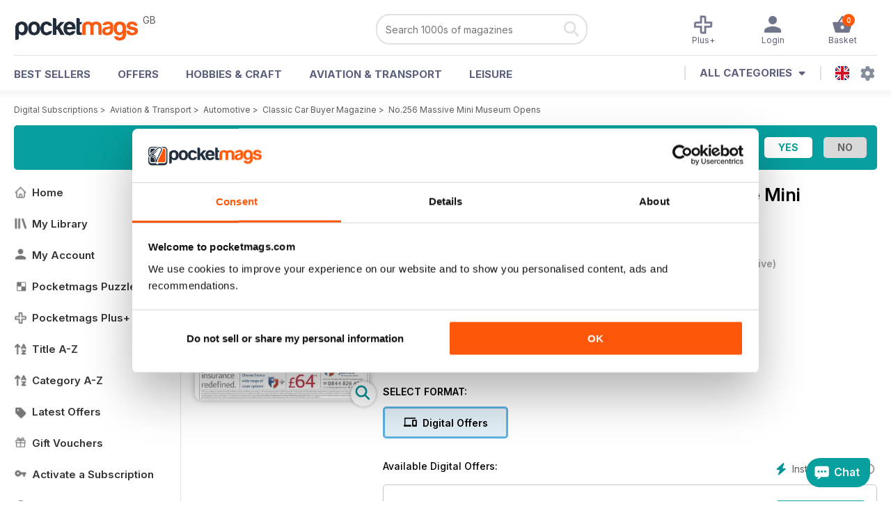

--- FILE ---
content_type: text/html; charset=utf-8
request_url: https://pocketmags.com/classic-car-buyer-magazine/no256-massive-mini-museum-opens
body_size: 99451
content:


<!DOCTYPE html>

<html xmlns="http://www.w3.org/1999/xhtml">
<head><meta name="viewport" content="width=device-width, initial-scale=1.0, minimum-scale=1.0, maximum-scale=5.0" /><meta name="google-site-verification" content="swZHfJvf42deRlB18yklMttKb1FgquGE5nFzlCS-C5c" /><link rel="dns-prefetch" href="https://www.googletagmanager.com/" /><link rel="dns-prefetch" href="https://consent.cookiebot.com/" /><link href="/bundlecollection/allcss2?v=dR0B3jJZKNllJxnuJspBdf_7HnlfaD4HHaaPCUpyBhs1" rel="stylesheet"/>
<link rel="apple-touch-icon" sizes="180x180" href="https://pocketmags.imgix.net/apple-touch-icon.png" /><link rel="icon" type="image/png" sizes="32x32" href="https://pocketmags.imgix.net/favicon-32x32.png" /><link rel="icon" type="image/png" sizes="16x16" href="https://pocketmags.imgix.net/favicon-16x16.png" />

    
			<link rel="preload" fetchpriority="high" as="image" href="https://files.coverscdn.com/imgix-covers/classic-car-buyer-magazine-no256-massive-mini-museum-opens-362-cover.webp" />
            

            <title id="head_SingleIssue_hideiflatestissue_0">Classic Car Buyer Magazine  - No.256 Massive Mini Museum Opens Back Issue</title>
            
            
            <meta name="description" content="Buy subscriptions and issues of Classic Car Buyer  - No.256 Massive Mini Museum Opens. Available on Desktop PC or Mac and iOS or Android mobile devices." />
             
            <meta property="og:title" content="Classic Car Buyer  - No.256 Massive Mini Museum Opens" /> 
            <meta property="og:type" content="product.group" /> 
            <meta property="og:description" content="Buy subscriptions and issues of Classic Car Buyer  - No.256 Massive Mini Museum Opens. Available on Desktop PC or Mac and iOS or Android mobile devices." />  
	        <meta property="og:image" content="https://files.coverscdn.com/covers/social/square/91712.png" />
	        <meta property="og:url" content="https://pocketmags.com/classic-car-buyer-magazine/no256-massive-mini-museum-opens" />
            <meta name="twitter:card" content="summary" />
            <meta name="twitter:site" content="@Pocketmags" />
            <meta name="twitter:title" content="Classic Car Buyer  - No.256 Massive Mini Museum Opens" />
            <meta name="twitter:description" content="Buy subscriptions and issues of Classic Car Buyer  - No.256 Massive Mini Museum Opens. Available on Desktop PC or Mac and iOS or Android mobile devices." />
            <meta name="twitter:creator" content="@Pocketmags" />
            <meta name="twitter:image" content="https://files.coverscdn.com/covers/social/landscape/91712.png" /> 
            <meta name="twitter:url" content="https://pocketmags.com/classic-car-buyer-magazine/no256-massive-mini-museum-opens" /> 
            <meta itemprop="url" content="https://pocketmags.com/classic-car-buyer-magazine/no256-massive-mini-museum-opens"/>
        
   
            <link rel="canonical" href='https://pocketmags.com/classic-car-buyer-magazine/no256-massive-mini-museum-opens' />
        

<script>document.addEventListener('DOMContentLoaded', function () { window.dataLayer = window.dataLayer || [];
                            dataLayer.push({ ecommerce: null });
                            dataLayer.push({"event":"productView","ecommerce":{"detail":{"products":[{"name":"Classic Car Buyer - No.256 Massive Mini Museum Opens","category":"Aviation & Transport","id":"i_1576","price":"2.99","brand":"Classic Car Buyer","dimension3":"91712","dimension4":"SingleIssue","dimension5":"Kelsey Publishing","dimension6":"No"},{"name":"Classic Car Buyer - 12 month recurring digital subscription","category":"Aviation & Transport","id":"a_1576","price":"74.99","brand":"Classic Car Buyer","dimension3":"44353","dimension4":"DigitalSubscription","dimension5":"Kelsey Publishing","dimension6":"No"},{"name":"Classic Car Buyer - 6 month recurring digital subscription","category":"Aviation & Transport","id":"m6_1576","price":"41.99","brand":"Classic Car Buyer","dimension3":"47114","dimension4":"DigitalSubscription","dimension5":"Kelsey Publishing","dimension6":"No"},{"name":"Classic Car Buyer - 1 month recurring digital subscription","category":"Aviation & Transport","id":"m1_1576","price":"7.99","brand":"Classic Car Buyer","dimension3":"64364","dimension4":"DigitalSubscription","dimension5":"Kelsey Publishing","dimension6":"No"}]},"currencyCode":"GBP"},"userID":"","userEmail":"","userEmailMD5":"","pageType":"product"});
                            dataLayer.push({'event': 'is_in_plus'});
                            
                            });</script>

    <!-- Google Tag Manager -->
    <script>(function (w, d, s, l, i) { w[l] = w[l] || []; w[l].push({ 'gtm.start': new Date().getTime(), event: 'gtm.js' }); var f = d.getElementsByTagName(s)[0], j = d.createElement(s), dl = l != 'dataLayer' ? '&l=' + l : ''; j.async = true; j.src = '//www.googletagmanager.com/gtm.js?id=' + i + dl; f.parentNode.insertBefore(j, f); })(window, document, 'script', 'dataLayer', 'GTM-ND849W');</script>
    <!-- End Google Tag Manager -->

    

    <link rel="alternate" href="https://pocketmags.com/classic-car-buyer-magazine/no256-massive-mini-museum-opens" hreflang="en-GB" />
    <link rel="alternate" href="https://pocketmags.com/us/classic-car-buyer-magazine/no256-massive-mini-museum-opens" hreflang="en-US" />
    <link rel="alternate" href="https://pocketmags.com/ca/classic-car-buyer-magazine/no256-massive-mini-museum-opens" hreflang="en-CA" />
    <link rel="alternate" href="https://pocketmags.com/au/classic-car-buyer-magazine/no256-massive-mini-museum-opens" hreflang="en-AU" />
    <link rel="alternate" href="https://pocketmags.com/it/classic-car-buyer-magazine/no256-massive-mini-museum-opens" hreflang="it" />
    <link rel="alternate" href="https://pocketmags.com/us/classic-car-buyer-magazine/no256-massive-mini-museum-opens" hreflang="en" />
    <link rel="alternate" href="https://pocketmags.com/de/classic-car-buyer-magazine/no256-massive-mini-museum-opens" hreflang="de" />
    <link rel="alternate" href="https://pocketmags.com/es/classic-car-buyer-magazine/no256-massive-mini-museum-opens" hreflang="es" />
    <link rel="alternate" href="https://pocketmags.com/fr/classic-car-buyer-magazine/no256-massive-mini-museum-opens" hreflang="fr" />
    <link rel="alternate" href="https://pocketmags.com/nl/classic-car-buyer-magazine/no256-massive-mini-museum-opens" hreflang="nl" />
    <link rel="alternate" href="https://pocketmags.com/pt/classic-car-buyer-magazine/no256-massive-mini-museum-opens" hreflang="pt" />
    
    <link rel="alternate" href="https://pocketmags.com/eu/classic-car-buyer-magazine/no256-massive-mini-museum-opens" hreflang="en-AT" />
    <link rel="alternate" href="https://pocketmags.com/eu/classic-car-buyer-magazine/no256-massive-mini-museum-opens" hreflang="en-BE" />
    <link rel="alternate" href="https://pocketmags.com/eu/classic-car-buyer-magazine/no256-massive-mini-museum-opens" hreflang="en-BG" />
    <link rel="alternate" href="https://pocketmags.com/eu/classic-car-buyer-magazine/no256-massive-mini-museum-opens" hreflang="en-HR" />
    <link rel="alternate" href="https://pocketmags.com/eu/classic-car-buyer-magazine/no256-massive-mini-museum-opens" hreflang="en-CZ" />
    <link rel="alternate" href="https://pocketmags.com/eu/classic-car-buyer-magazine/no256-massive-mini-museum-opens" hreflang="en-DK" />
    <link rel="alternate" href="https://pocketmags.com/eu/classic-car-buyer-magazine/no256-massive-mini-museum-opens" hreflang="en-FI" />
    <link rel="alternate" href="https://pocketmags.com/eu/classic-car-buyer-magazine/no256-massive-mini-museum-opens" hreflang="en-GR" />
    <link rel="alternate" href="https://pocketmags.com/eu/classic-car-buyer-magazine/no256-massive-mini-museum-opens" hreflang="en-HU" />
    <link rel="alternate" href="https://pocketmags.com/eu/classic-car-buyer-magazine/no256-massive-mini-museum-opens" hreflang="en-IE" />
    <link rel="alternate" href="https://pocketmags.com/eu/classic-car-buyer-magazine/no256-massive-mini-museum-opens" hreflang="en-MT" />
    <link rel="alternate" href="https://pocketmags.com/eu/classic-car-buyer-magazine/no256-massive-mini-museum-opens" hreflang="en-NO" />
    <link rel="alternate" href="https://pocketmags.com/eu/classic-car-buyer-magazine/no256-massive-mini-museum-opens" hreflang="en-PL" />
    <link rel="alternate" href="https://pocketmags.com/eu/classic-car-buyer-magazine/no256-massive-mini-museum-opens" hreflang="en-RO" />
    <link rel="alternate" href="https://pocketmags.com/eu/classic-car-buyer-magazine/no256-massive-mini-museum-opens" hreflang="en-RU" />
    <link rel="alternate" href="https://pocketmags.com/eu/classic-car-buyer-magazine/no256-massive-mini-museum-opens" hreflang="en-RS" />
    <link rel="alternate" href="https://pocketmags.com/eu/classic-car-buyer-magazine/no256-massive-mini-museum-opens" hreflang="en-SK" />
    <link rel="alternate" href="https://pocketmags.com/eu/classic-car-buyer-magazine/no256-massive-mini-museum-opens" hreflang="en-SI" />
    <link rel="alternate" href="https://pocketmags.com/eu/classic-car-buyer-magazine/no256-massive-mini-museum-opens" hreflang="en-SE" />
    <link rel="alternate" href="https://pocketmags.com/eu/classic-car-buyer-magazine/no256-massive-mini-museum-opens" hreflang="en-CH" />
    <link rel="alternate" href="https://pocketmags.com/eu/classic-car-buyer-magazine/no256-massive-mini-museum-opens" hreflang="en-UA" />

    <title>

</title></head>
<body >
    <!-- Google Tag Manager -->
    <noscript><iframe src="//www.googletagmanager.com/ns.html?id=GTM-ND849W" height="0" width="0" style="display:none;visibility:hidden"></iframe></noscript>
    <!-- End Google Tag Manager -->


    <form method="post" action="/classic-car-buyer-magazine/no256-massive-mini-museum-opens" id="form1">
<div class="aspNetHidden">
<input type="hidden" name="__EVENTTARGET" id="__EVENTTARGET" value="" />
<input type="hidden" name="__EVENTARGUMENT" id="__EVENTARGUMENT" value="" />
<input type="hidden" name="__VIEWSTATE" id="__VIEWSTATE" value="a11ND8ikobCAzZU6LQ4gvtmGe67ZmfRrULD4kHVgHEhgNoWjJNYs3URH99TZYGSdDqXMwLY1dZLUi8b+q/cOoUCdh/6YZSCvz23XpZNe0DUWTQJIBQL0Dgzk4Wd9q+FsU23t9Yu9T8eQY0NMya0pW5Z/62IjSWBuwsfbf/7M7qDNk74tCXpLPpZ2UlohlIXftbxDrtFTOaISOM2q5KKC1sPVRN6r/Cz9Kis+2vGi0xoVf070Qte12rotY0PabBl3dUI/17PmGW8+SbdEuVNDxLNHtx4e4C3HfBM4pstpIs+TDNf8IFtM2Q2yXgk0X3ad/3uTlqnehQuX1JNSPvZgWMhraCJanuF3wxzn0JIIm7PfYS5zL9TcI7spxPXORA4p8RdoQa13ebU+IhwfTHrgG0Cb1kbfAkLXLmieCp4rFVgih2HNPuvsDq+q/Yj3w+zxsl1OO3qlRr4uymkRx8dJIuTk89bN1cvrXiP98btkkSehyOU/jaX3q8omw5lBNgnoI0lijLksT7+hlFyL7pgEEF9yQ0q1Z81bC3ZhyVnTI3UStssVBkpNmCXnMusNdipvteGFuqZeNdtAHp1GT6aQF7rc6Kity/LFp/LL+1Z2wh1jI7vRBl5ASgwoV535oagsbScmDtC1+4KtPd5MXMc9UCW1n7HHhL+FeAiakRJfuFGTBwLLICOn+xpoDRWqTjgAkLWBSKrvNrL0r3T+f7d824ueKU5e58e/ljmSdDdAcw9UXScYtlxd0Pef3v06g8NHa/DBHVtJ9HVs0ZyTqCB+QE0a0GUCKLnxVDCKEFbZOyADc+Pkpi2F+Xl6E9vMuBtlP7mEVyimz90cz3tXSK0v/[base64]/sF15XFKgjhqW42kNKxnWQOPlrpfAw1L15dsltRuk/NYrhyAqNjZE7RsPw/OJxEtG20D9DwWnYpZ1Cr2jGS3sT5TeeYD36aowGmjTfHCHKJNL8l1/o58vn+vpa293diqVcGFGfjiDChD7efENvapESnfFqWR7iVIEnpS5fIdTwahTkBZKKtGWfZkyDQ/f8vpwZRmVt/yq6I0NfuwWtsfTpN117/+FR65IaBBuX5aa82Iv0sIp89EibVg1xRQI6+fV9Win5t7bchjhjfU32Lo9UnvsQZ94a/nhe469+jDVmfJ37WbTS8Wr4CAqI03g9MlkPlGDPggTdGSytYfWK5al/Z32EDI33OlwVVL601vxQJ3Ha7T3Dluke2NoABZSlp9ZU3chnthjXU/6WK6TMjabvae3gRAueYMavzphqGv31lb1Ogud2WJre3rzt8/RzVTNSUr+WCn3C2vLUMlOVv4x3uMqtr2V1kuf0H/iEUb84DpjtYn6ZGqnKqj3SeBewFhXLVq/w46VsAnMFJbBun9eSCbjPafl9aaLEl0HZbeVkR9ykdI6531IGRQjsD5XKHIWXN+dwBXOEg094JA+ewnFif+SG4r+/pJhXgFjHiOdM108Ngu/cbzVXtSAbPtjk9mebHL2rh7tbCjTwvdNGvILqnDRSgyccxxQ55RnKng0D5Jyu3nnpt8WZ6dNuuUhNtCJmo8ucOsFk+mSHdAuQ3R4R2PBSKzoBy/AYLbWIt5QmecPMAn77gSfwmhzOrfldv6XEbKDXfkOI5T6BtjCOBm/8HiwMr6yr2v40J9D9RSd8M9ZVbnpz/W2/pEFj7YqXfMKBGOvQ6S0vTU/BxoSO+R9K6F1EjAwZZM+cWRbEBbtnP+Pf7c8NCm+nP/XtxcOQCmb8ziUx27APx0D77W1Bvh26Mh/lm7LeSLr1AUaKbi7ClJH1d1Uw/[base64]/S6ZLC+Dua/TaCRoYs9RcSNxN0a0P5MqBCf1U38ek39TC/xPlZvukuNiQfA6iyofh+Ml/sDZcIRsY3HOeQPJLbNH92yTidTDWPK3peNsXqXKxmocHob2MYezLWoBVaJE/jAUDdJGOx+rTsTfNG1o1UQVn4A6/tQdRZkQQ7dDDzX/[base64]/ApTrAN+D50O30/2VXu8o2Zu/Xyl7Ekf4oPx9LBYOWVet0vI31ycqILLPUrUJRbkjPZXbHVk/6IMAOGyp3VysGbGBUFDbVcRfXaGqSpNp0zbMxclLaDnqpjhU9rGExtAyf/599KqJnRFy4ylH6bHtWFml5ksoEfZiJ/CeZaW9Hm5xVQXScy7GOiL1pkBQIRTvk5GDVupOjO8cb5HnHCVkNg79O5eaYgs6z003hsGCG74coFQcO3pvhDhprjwBolKJ915nKX/0Au0oFFeLLzVEu9ZEAL3Gys8Zbouridj6ae5GhV0jIL2jai4ftTnZx65UXH01Osf/5m7z+uT3KWq9KsOHs+mGc5SHMPUX2YK/Q1KDvR0nHD9n6yr79rscv8vzthPv/0Y9mp3/bEmU3zISidW5eVvg+hDVF0ULlu9m1Afn424dxXNJ++/qSNWjPankL1j8ZQAnT0QzoFB25sCQ/lVBPTtQOL20/8JRBJU0v87hKuxZF47MgmdA480a8t1mfXipwU4kGZmK56yhq17SNV9EmxU2KeQYxkqJ847G8/948MbyiZTevJXtGQTPBq+9UDn5I+8vCkzGbEKTzniq+pGfOFhvf39QWo7UHXtfByhD+qZX34JrDa3/y/[base64]/WPclfohCTVelg4jhK2E8CG692M9nx+JzsLrG6WetEnS1svRUelzmSXOvc595diD04lz9VgKQiytMxuoBFRu0R/AzcuQMDr7duUvWKDY5YpHstXUScZZyC55MXcFXhOsktYCLa2/cni5jyCgQvn6O1kG4rf0cu66+TrUDNRlPtTznJDd8DKTBzZ/M/ltcor7X9BZ8lk/GAVcrR1dPIIr+pyBmQji6nBv8D5ydu5E4yHSpT1dnTNHy+oMFBiHFNsoWdrN/ZZWq221LiHcS/TVakmHZl3C2W65bKSFdR2Ow/6gHfqS05GF4dUIQr18yTtFPqmtOxn890tWyMecuRFWCKeT88AwvQM3+5iCUF0U/zkEpZrg/+Lc7ltRnsj4vETfO4lUkbepal3Ei4jaeIfpCGWF2R6P2p3nVLG+ypbAWkgr/whZGgbDEhW/abVZxxwmctiwdTwaAgKhfLepCOG2lepB1tbjhEnk/tUHWu1y49XWX7Gp5M0MvHJbkQzKA+tl1nHZ8Fa3E5DYLeR/63GHtGMdEe0ifsvtn5bPkZkFZUUbXNBHsQZ/iMh+jff8Jeyo1Upf9QaEAqZ8C6XKVQ6w8e0gMpPsTbKejXraTjK5t7JCgocdxWchEHx09i8zqhKqpMansU6O4flufUcIDVfcqAfgmyE3ZTLX61ubd2wc1xLrzjlha0IP2hoCOKGOnFHl6AklGcSglYZuOQYXggcKzPM58PoRQ/NO01PpQdUmqD8lJpu181tWxussHCY+5l4gIJJfM/N+wk4OlfBe+GWr85W4IKOENVmDku5YgmMO+kSamUEUZvtNDGoOwF92KRxcfxroZUfe7oG3eKhDmEXSb8B9ehqrpM3Ei/jMq4RWSc3aGIAjXH+/9QGQLTzPFQ2ObnY0On/EC7QuLtsLvGDaE2BRCfHL89JT8Z+f+aaMDHJbpD3Dg1hMNS8HdnX/H2fXeP644/[base64]/GjTvuuBArQMyENu89S8736LqUSnOX+mF42UP9csmN6yAjQQ2MSLYbAsJGbDps9PK7fH6TRmvuGl8IHYVcoOgNn1h2J+50b2+a7ng3n0r8sykHeg/V+PrLXWiExbVq2CudCD2rJRvUF8E4jfW+y3Q5+8zpzUsQFbE3o5JyYiZ5YdQy2EbUhPYHe+QXZ258nIj2bjflB93RNEAl8bdtbAotyrIl9BwP7ZoXKQg1vkLYdvLSHcFsez15qmSC8fqOFOAnwIp87G4T/l7Kc6AzXMPskwl0lwJcUQySQOO7kGP7AcCv9YZ174bf9KVStBM25pKP/FpY2YnGifsShy2BegbNr1LisXuTTWjE03kqGnd1ZIYaQ03ZMmAh8Jsr2UKGai50wxXhSW3xG9BQAwPFKeHtexDaHVL5SHzoBAMnrXCtSCe4s2OxMsikGu6920E97kf8azbtk/GA9U9CJ8FLoKqaLELMayM/n+s7teOSyBC/mK7BuhbHSS2wlR50ZF4aOVkBbcyaf8SUHgMIsWI6hMaRfeFG/kCqDYdWw2VF8AVtOAIdZVMfgIWanpoaolfY0SHVdBDWzN0dnJ6nK85215l8Lhu9KjsB7EE7yccx8+SHYe8wbY3bZ8/2hHoLbkS/s94ghsO30Cn/09lB72Ksyzaky3sAV7iXqReXWpyZew1RqPk6fV9duPtfrkgMrl09ox5D+Ejl5r8cP83nM5ybyTKrwuOPHtT5kHzCIvtuxh9MWLVA/VDCOs3KJIcTVmsGCnBHVAqBfC794Zx3Z6qtQ+dQ8MX5eRdAIWMphU1ouw9v09SLVZKPOprBx/Up/0eg5JMyRfQwdQwyTQbgBevQfdSYuukGyl1su3SCkEMjTc6rMuGStbHbu6ZZlWaaKnYDCF2U/K7/LFdnP3lPieIcMerk5+0msh6QHX1PwLw5TFFHGuKbZDzhzflo+nc5lPC47Y0j1r5Ld86lOkBv4dpcagzHuFW4dF+OnQliDsmjdMm9ED91AMEaYbb+iqJ90qlqLuToM5kmQOB1DbNkXXd3rB5J4FTyhuuLqFp0KmU7tb3NTBt/jYx8RN9CvHbwIr/J6Jk1K7jSo5Dw3RJHA2hOQFJPiTlURB72sIc7jiHqtIguK0N+fVuHmLq3Kt/0J4Cuh/acA+CWTUxcsp6kUzoDzSNvE87vLoybwWuEGpQh0tbTdlIZeKuuoNwnUnPMU81/k75FTRRT0RI/H1jlHQJLg/vtr6CzQZg1k+WrZb/nCTM9pWJR0+4m7+ktAfCPL5lBJmEhqVhHEInphokjQo23maE/Vy+6MQEtjLXzDMKva3VfLxuRtCh/xMbLgO7T0M4uKjn7dSyshYYOWuvM/qiaLo6cApOVVt3+kO3mNJ8kUEy1beaN7pGeLjjMGAFaZWVyr1E0GmJ71doAwfa+bDgUCsv4QRof3jmcYB4gaNuSoDKs4wmHeDphoG2yZkBoxgcqL1ATbJhGmdL5tmo0M83fWxALSmYgZT9tZb9lShvsyFc3IyvK++nXJ4U+gx0sA+ZCYBrm/Fw3D6NBK08/Os/QS+4aPc7B/8p0RwQhuEvBor9oIJHc5zQM1M/p6AVVgik7tp6tVNCQx1uGHnSC8KptFy1YG2lrIfCsAdMSSAgxIXGMBh8dastlV7TdyD8/ERlffCxX/CGMIaLn29yD1COkaBwghSU5/Z1O9Q1RveBt10D3ZoQpgxRNPojpET+VMbDCBVZvkRc+9LWe7V1uHJawS76OiC25I+9YCeA6kk2XwieRL9uPeQ6p/N8paOiyxElS/JDEF6bZU5QDIEJ2y82xb18up+9OmZK6X8y7gBWpFMTh60p23aUa8DeAJmo6AxY49E2sRgvZrBCbI3A+scRSvp2TbS4IU1OupOcnGhMLACokdEd5sdtcGnltKsZv4pRMpg1mXEwXo53L2jvKO9Ji3jCzdbrv/jv/frZ8HVwnXATwUWntCPKt4xzdW7zIL9+fGuCtqIRMHM9ik7pxH4QEHq7yFVQtfUrj8ozrkzz8G844hEQNFA1SmlMPJDxeYP6d40q/5ncag0R/n+n2yApelrP2/Tuvmj8QpJcvA+6vswyY7UJQSDWjxPV/ljp78w32bp2+VD10mNh+MsS200io+r9wiNs4vx2m7TRFcKHxPlbD9sOjgiWscKRML49m3hlt3gG3fQVUQ5I2+45QsDREX3e6K9PvA9iAjagp5jBfC9I0PSFel9fcihFNvcUcyh/uZNhP/RS167Erhg2MUgmxM1Moea2mSugXTVivo0H5SG3XuX+/3XvllCoqmfL1kPWQaOzjeK2+bOzO/3ITSGVl0CeCGnuJgmDtvjoqyG4WE+jDxZwGuTGdx1UlNXq8cVy5HMrffJ0Lt6ZBcsH6exfOx4V6uesBtLhZibcF1Xw/D4F/ZdYgN68HRkVD663jM4E7d72WOfzQ+4CK9IQ5eDeE+n1lWJibkScbp8Mhkx8PbjJphbAo5+XPfbuDlU+jSzBG9w5VG+wjmgPlWoRzsQsjXkxpWR459F4AzYARShDuTxLkm6TJn79Ts/mNRYEdJa1kza56jAdTNi4ZSDaQjT+gcgYB7SI8IPmVxyE4hsunGZuKfqULmYMK6Nt+EpEgQIYE5udHCgF/8vz+M9sDIyj8mhwUmEx3HnBYiySC6KNr0jWgojkoxeKd6ilIhIdntECkwAgadBkWR1CJhyk8sXXMbLHNt12ACY9ZOtlN1B18W427HfTRG8RdYXia0Ojzmxm4y71z7TKvhShO6ETigpPOiqLlKdN+/AYo37MrsCCaxWIWIk4CKuPdx6H9LKC01YKWOOyeUHDv1BL/mt5YOJBErylmvxhG9lNpQlxKtW+wTrDhr0nIEGlLo4JfUbeMkBjYb8Ti8sPLxPtBtXN72qdq51B4oy/plNHbgqtbJC+5X3yvd0n1U7WqJtydnSvx5rAOGkQhwLMaPlVDeZGLvcYAwCZyia5HdV2OiO8nDhgtA//A98j1DnLJoELRT5KxTAMFVX3mxt4/ayKXUP/vm+/c68GR6wvQd9yrBpZD18ukViahBOyrBfSQuoFjg4A7w+1fr/tKYAegivW3ViaixkBrPYipQOE/u3D3yq5VOjjowGR+bLuApYSEG4LwL9ebn6sRyQ1JepJvAtcJS/g4oZmyovRHipEvpi00LY+UNiGqtR0JJdE2i6ZVmL3B5lZJApi3ecX1oK9eOXDadzvfoaOpU37/aW95l6H+qTrtWQYdF1ervBqa2bAt3+eWYDelnsT+DixRcIK6s5MZ+fKncgRJt9xdrgBGSA3u5QNsn2yFaaUFSGtyEkozcPWkeWSaF0fKWzrra/cj6oUnsGYNzbDxIanp8L6NpIFTXzv5iFIowStN8LtT4dNNzCnUPgxVn6GL1krTjSA0xYf1vGJl7OoudGD7sFwNimFui7oXr/IvwcjcONw4Dt+IwdZ2Ud6A5jvgmOnV+Olm4i+7E3koKd0VgHNgW8NKpuh7FP0fCxXaTzdL9v6oBvd2/0W6E/E9ZsfuOt1bkSZL9Kzc3jUAgXeUWQhstMEN9fE6u379Ar4GrEWddA+5jtnFPELbJbXIidw5JHzOyU6j6ClXFO6AYgPHsjvuAe0UXFaSqn3SMnrw6dB2fMgk0wGpGWGRqC0eIxi6S3oj+1V3/[base64]/BmRMRuhChR+MvEq/6w1jQPJ/ikU2DA9uf6pSC6k0Jui6nHz1+CC/FZy5w6KRf5jc5FybQT/f+KCyf/6GPoI2VUz6pVbToPjDVVeR2z8k+YrNsmZdA+QdpTYWTq25KPvm8zikagvUCVLtJT71qdkairJqWKQosVC/KygaeRh3oIdBkqlpN1V4iMqtRn7/wpNqQ/Exzt5lUtafxF/fRF9f/XekBjaVDeB4XmHiwWePpP+hFrqNBbATI5J9vm/dZHFTxFOf+F4RiPbuO/4rmB7q6uIz29x91q7PKeFo1WLMF1ui/kAeOvpwMNV9L/aIwrr9E+/xWCpnT3rYbiNT1Y7bgo8iGPSn4G3rBef/Xx7Fr3hHqnTmWAsOImolRoSiqOvp+3IsK1ypc5csmbiWwkJs0dWnVEZG4b1u7bUGocE0bJJmvJxN7t3CZyHucp1C+vGoMORpTr/2xr/YZyvs46A7LAqjPst1gdRpdvTK9OBMl24wW8WK02bn/JB0ylhV/Kh6asEAhHIScr4B+X9zjVX78DPukHqhQn3zP71nlJ0C1s1xDpr+pgAZPegxwTOgUL4bddyWW9FH7SSKOfNTpbO6AHt99Iup1eLBmxTU9jvn/O0KrUyiXXGPQMs1S87PtZJCFTJkithZoF+5TTfwDk9JqhappSs683SGOfxQupPWc0mOz5wvYrpwe/osyLQUkAfTNUWizeVAe0CeFxURXfEufJUOi11qIIxt5KS5ElcuKZTBrhkbfm2dtVCFL0WidXEHWb2/D9NWP2/qfuwoy4Y/q6rRKEJUJq1M2kiSAAcDgF2jcWR4343pmKF9Ffgrt2HoLlhpRicwioUs7Dmh8QOTd0VJojdPsUN1hp38Z06cUKkgj5XFlyt10aXSD/ogPmAXIYswAozVrKanPfJLdQT1l0chc4ZU561LrxyeaRA6rwbOoCrndaP8ErhaB37USL6tmhOwbqrFFJmna3N/QvNO5isfNOIFxljxi7WY9iB4oc17d4rLoz5SpVBfD2z34aKIjH9oXcGVRYffpBXvSv/Q0SXDfWl3GoUUtE5W37Bv8T3dErjgHPzFHr886VK5C19G/32Iri/rKsgEY/JHjz0zvyNp4ZzEZAxs7lWab6UYbWyi/zRB3sO9NScN0GRJKRr1m3oCXsUoXRUlRIZ0W4RQjk2eVJ7KHAxpE6qTpVY1hNJpNboCIt7S7vGIFVZd9XzLWvL4utq/Jk8vjhiKvAUliIvsDZjntyZZ3y+ZJoYYwsXR0lPRCe5izM73uJwUucokRmsB/AMu8FLqm2Jy8hAarv0IabJlb4Owv772tn/710VNb1tzDZQP+ETs9Hw4udobbO4MfyKddxgElTsYAht/TsJCIXzCJi1NuskNda2wech3xikFFzOvw4p42+ctxgUbmww/nvX3WmOIxqx6coQTQb/cJ9JDaeKOE3Xs6Yw5y31qfg1vQMrsTxoYTtDJafzMBzOmFEMCvjXG9DGG6UyVEILgc1bSurKoPyV4N6Cvew8aj8WdU0sdXrBhLUeNZC/+i86+kFhsb0cuUAW4pHTip5R2UQJn/CMr26Eo3uTEz9p0vGIwbKZHjZCDgYaXHF08wqLzRKGV2zwwklciOJI07atWR12qSfIbKut0s7HmZyZ5TkSExiLmOnO0+co7rgXJL9C76ZMaMpIFKa/a5sXRRXwF8ha1g7kYFcipZ1yvG8HWWJOpNzqngpbXIGi14N8ZqwgfWRQq6rz4KzqLeZsKVhNv+WoPTBm8ynwAolIKNYCbEdOpxMT6d/fpRYEOGeVGVEQ7oPa0pzNv59CjHjLZd8U4sQWwonJuqr525eqjbevVkanAjbSkWYz3oKbucCUAX7RJC3ejroZU2xLbWGlDtwh047O+2xGPfdKg+vcx7j2bm95K716jnJV+kFsKDYopUfXBGw900PcwUxmwPjLvSpB1vgQCCZ+8YAat7uIRyU1u9mMM6ufYBEyjd3kK/oV8ot9mY/YdAqVVQ5kXxe2TMWcaH6eqMMj/PnL2Z8wzReYBR9EW5viXAxslXpY/zH34tWcJwUrIeNV2UsORZSLZeP571JsyYE6RI8HQkmAc2AYs/HhIigSqm1JhcSxE2hU0dMlVgjbF4ZMiBbIa3Rpx6WPj+R4gB42wdfBjz88fygs2qkhOoLHRSQ0ur40dhcaJW4O0/k46b/PHyWwudAHcSf9ypfxkm60TS+Y2/3FQ7LhTpwdc6HhD+H+Mbr41RVY+NYu52b/BvMJIK66zRu5PBAAY2yVnAB0IjJ1KWk+9yzN60JFEubB+IDzRTi+lKgvWOIUjtioI8HC1L6rMT0+T9s5Mkn8ue12qqsR2qV2Gg5Ux+RU3tGoxsE9BbfpSj2H9tekhfAqSGGn7Z1WR1Z6wpsMoryLeRXx9mjnohOQatJMRt+JBVkJWaQFTttXVFrukHSA1etYayLy/+Oho73dbklLHkhRqh5Iuk1pCmRX+ci21ZPl68u2ZO0a5EPCzKSe/uSumEYcGlqyHFgyXgD28CVWh06N0r49b41djLIDwY6CL1pNNqY9Ow6shDl5q8CwT1I758sp0+BvHBhobzJv/X8XStIQiMQ96Ct54Edp5OBG+WeanYux3AzowvyqA7UW6Vu7o0Xqn7LNXWGNrQ87UBK1BMT/G9EoWrhtmkvOE1i5sxNhh8SNihOuSE0S3H7UhKT9wS/K2OXXiEUOgA6MCO0XcSAIyP1nh2yWLQswDUouq8vEIStjKGbgH78nxPsIyCLBcmW2EgNzRw4my47hsunzxMcm53RKPkG3946AO3pj2Imv8kmsyG+7eli8xKy+xhhPtkUnFzIyOIRr74A2PeiIGQIvjh+2fi/OosSz+5BFHCWIjD4pQxbdnnHDieylYqxaurjP+2h25tRUzS+pyWH5Vp9NJM6luCZEN2p3tcRazNYqX0n+Rt4kfT3l7av7Ys6kIjebSJpUEMDIa54T3BkDzwi4UPH0NWTTHcGJJY3kI5BdCHPOToxzObILH4CAOnzwbUQ9RnwokFFayiTpzMZN2XLiARZeD3g/rdcCJsmzO9dcQMZHN5Kt27bufDbbBocbw9y0K+//i6MfaAlzB/cJfjXrN+w/Dzkki/fYqwy22C7WWb6WUSpSNw5StJwvNqT9QEMmKdpGPXEm2allPs42aZZpMwsYEGLwv//wXUvNO3WL+Ij5kho0e3vBCQvxBd8NwgzXR9y6wjdAUJ/12up9pQKYEKU3va1BfUxz8qJtOTGNOZESXJ0uMkbXsrcval865q3S9aoqY9D5wgiVMPY9qHHzi1kEdSPuWvxmuNxDA57h+mvDm77sC6NOIA2NnKXJ42oAX+ck3zkmrqe7jYSyz2tKfOx/dOq0NBtBZhtPPZ/Okg1WdjWIADBwjJieAaSQ7HFHN/p6Ff464TGYhdZ3UL3b0AMXs2NfXzQsoJOxLfOXt3Jq+loFiMdw1VzBxZwKlOY8N3EC1q5J/of019CkxRaN+O5djfExvNaD1xU/COAQFiL0mTJJau4XSfLZM3BfR6oDT8CpD6jieDMLnGXTBRIKtyjrNZ85d7PcXCfLcS2QUipdl244XLUj8fFH+bBet1/Vt0Bahq4heQsw0r9pahICANGC4lcxpmqb6GZlG6x5GPjKJWPYCZPz0GjzNbjazy2O3zCh1R0aXXbjRrICZsGbJQmowI+jJpUE25MUJ4x+UbbndsT4EPvAfOqHchIy3sFpgf/g076VOaMUHqdBfWHI0n5KIH9bvCOKdFhkC4Qd2LBxy/Mn1UqEkH1oezYE8zlbxcf4DSZaKqjDq4ny3Ekwm6/38vjs37o7osp0DgI6Z3NeVhaopoCMJvWJwHB4ABfgp4PcFZoeLYw9KcQ/BnU4GvXCoDGnliJXzl9MS2c13Bx1u1BPhQ3KCFCuip95f0qaKbhO2KYiCgwcniOTgYzppmUmjXh6+u0+FNVo1jUzjUBmJwB7j2sDm1qXgx1G3q50iLXmnMdlP3d9sMb064MIzV6xPz3tpIR7TRQb5dbBfSqd1uuAd0uAh7G4DE342teMSGosnomE3U1tdhVU/Yq2izh1n0l85ghQITgkuhkzCE5Aa5byTlf7EfzberOFG1CGjM2aUwAit5ok4ZoljHU3EiyFrNgdMQ6rbHuixHf4i1u4vJypYOtJMp7wZESc0wOUdoczZwIczYc+oZoIojyRv0/OJzZE+dic4TtxXLF1ypAN8qUYRl/EisrlGYBMAdz66rQtJQV6sex7VCmAbQhprZkjpxPPENOK0DfKaAUhTALN7AQq2aMMS2xjEA+24bJ4nayky6I9wt4Td9T67S6p8s4wyU71IMXrZOZ+eyuaO5A9L3uCagGLwUHSLAE396bYJ7JtJ36fXqKOUwiIfvNufT/CsBlyZ1HQPloVMlqNmroZCON2Ba7O3ePo6CJMasztOCDYyO0rD/07j40LNfT7ys8CxePeWwCAkiVcNUo3lBzxA9BcD60NNMAWys1w9SbZuLap35FjgQ/Ux4ukRN6zXAd8lv9NY/YF8/myOIacs8ePXA0ms7fgfCS6uGXn2zgVp0STqzaC56OUJfYs2VtmC28ij3+B2I7MIXff90vS0yfGmLyeDUGRWc4r6fmyiozWxDvuqK1OFBTAC/C+euv5QpKfb5hPFnLMvKBDKUrJuVesKvPcFA5bYYXCnH7pN8twaD5ajxE1oS5PAP2Zjlq8Nntq2Fjs604zBoHjGAIOrlPD35SppFwuMaHuX/M9VtkununP1ZJS9Z6bhzmukY6MJtAwfBnQAPrEJzJlF9rnQsobX+JWYfWtGWFgJyxbJdXXNiWPs8iG7duH2utHzmyJ3mYEORYgRXB5pZ0y4H6VTgpUTXoFM+e70UEuDHGCB5tDV7ZIQfHykR32xXwu1butgzKEunffBu109QwtH/I0rYF5xHtRHlXSRqCBE/NSL0ynRw7VMsx7A0Fb8tXmChuWjRH3ue8tb+M++0OWSXp0QW7PEUBx6f/9Jb4qvJ+VrJMOBPmjEqIQGnT45OeMpOk3WEmsI+3vQrxonyVLuIkNfXiLmj6E7NCWhTMnIWR8cByVWJ+yqY2djRQq0a49dl0nhWELya3IIPk3P0EP/8TuSOcGsZ5h9DRbIRhkNc9OBM/yGDTfxUQVcn4C16t+n3mpUijd43ZLI+8sI/U2+uvKUbgBIm+7oCsTRkXyzMZ2Tmm+v2/yYDfTRCHrwqKnvr4KXjvxTnbyxbVbdsV9wHYdB7nBqzLQ3v9r5SgCn0VeHOi0DFAiMeCzRDNGk1+RuRi7xW/UVhZ3/TaDrNc7Io+Kn4+ZPyPMwEYtc5KCdXxvnd0+ME9A45hpSYUvv/DWvf+BInCfUd9UK4nsE2VK6pjRCIUV4W+m73J0NAFSYqRkce/85q07y3zBYSAWBM8FFC00y8Rga3l2L/wz9OFQy2PYk3b5f/aUw0T3b/h98LO/813uEzwliP9haUmMQIW6yuwpBpoihJbFm95himvVk+px8JBIij25uWqESrMhlWsOa/JgPtolJ6ktwqck4Mj/RW+eOl15Pe27kQYE95+zNY6lNlQzqToU1FjfWipu1C0vXvB16R1O+8iEPt5hJ35ALzYX0c82rk9BsK9fWKC5ty9DZt1jOxVjnMCeGHjWZlvqSbP40rGJhTfYa9Mtwp0XewTWrLm/nchpnqG8N0HFlXviaryAY+IOhrjjZiQhoQ7OMQBK5ITdBfqhB6Zp4jTKCsyfZmtQc4ReNxDYzPqqzxPt17ULDPUMLfUMfREr0UlZ6RWw7qtgEJc3EFMc1KMzT9FTvmYht9de20EuRdpbkohnHS8yPgA0Iu/FHt3CkAw4ZVc9fqA1nZVk+zImrWXRz6rOvMwivRag/Y1USPdAxdr0lOV8wtRqQyui7m1u4unfikEY5LoHJc/cGJeKTrAnD5X8thsq2FnbJOZ22h50WH2AG5d1MJfY8HhS7IdAOP2c4aSOhpKwD0xvFDsVypRlGxFSrE0Q0NP6L4HmIXEnXLrpKcaNRoL/mSvxbYFi+d8uEznyy3UOjC0GMrTz7x/O/v96XBPw7IWL6nN1OW47MlmH/S3aeaEHZ4QStVW8LyQrt07yk2Wgeu/zTFxtJ1Lvvqy+VWrjuQkogQVsCfQM44vXOgRCPFy3jUUI5KMRyMi2edyMeXfYsaUwbo6eWiPXcbtWVtOxaPNH2TTaVeTx8xSxuNlAqU8KANER6wjMRos4OaUEOgKhiHsV6VO6L+qAwS00zuyALhTpuph+v+htHwa3But9ubfAvcPWJWNiCh/ydAZNC4MfOdZ/wTsSvGm8TpNI6Mn4vyIoTN319M9F3M8A7lZ9FzJCR2+KX1Bc73tdhRFPtZetwguhaRM+T9ftwmKBEOJc+MxOxc4KGQ72EUEFEgq6M6CcRnDNRB0vlsuHoJOk6/0poND7U7qIvM277ZNyG9WAk85jYPYuVwLtdvstLWiQOb1Cl79BUCTno4R7N0LJZz/BRHqOhfqK48E/kv+rMRKEuz+j6ONBMjCGo3uaWxCsklRWyBiU2AAJYvhgBmZT/[base64]/HpE2GnPfypXTp7uuGSj9DhrPEE0xH6yrsuRL0zvON7vbK+omuKUL0XHztAJGZjuAL060FYeX6DkBnV75z3JemLmYzkhYF81lfbpyziu8k/Hiv69iHaShFxag0NLgoSsCsfCSsYhrq2jFxApLpcxenUt60aVTHEe4jHgx7s/rhLruE8L6ZrgjTP8H5H+Dg2kb1C13iHrQxr5YvBNTxFLaVZyXfmsdILUY32CU2ZPQG8V13fAVoq/pCvoKPOmMO7CDK3nMI101JNKkTsHrAME2p5jm0ZlMYgomhxAdkbh5V3bRfDi1QGV77Avs/cXwmB+zMU6Q98vMy53s3B3O1kSN4QUuPhzyj0II+pXQsdMjpOC9M0Xq8a+WPzVZo0YdZRHmyeivfIIx1vTSExaJ3xRo1PHIPmK0gowIcg9pNcCVucD4H7uSrtuCC+C98zuCzKVcg3BVurHci/pkC+ue5Num0ps5+BS5d4RshSGMkQMmWumc3yg7SOKsR/AfQK7qkjRSM+TsAOepzspzcgCOScoVmyOaf2QpRxgQnVej7gfu/IeMiPIUX00cFesJN/FbUg4xxLuhC/5893rXAd+jP4hnYiysSkFbhjSL89urgYCheRnzasi6EJ5j3z7B7Md7VukXz9/IHbkG+LkvpuQQB7bB5BgFzfILvxDpv37u8aD5/OWSEQOEgwRmUsGDF3cbzDF1E77udF8Q9921PYIt88+K159dkKtjziDatpZ4FyiUygdeiGEs9nwTnGNYLybERzOjSvt/F3mnrBgrkjh7zhv8AmEw4ozdJP+M7lLOWVpxu6cX3X6g7tgOyeHKAJ1lCt5paQgw5kI3v+tOJM/UwcfpcNBOyfBneJlRxh+oZCqprmyA9g/RR7n93XAmvY2tP9YtcMRQdk6T1mcDubAUxddUByDcpvtgzcUTT3bdXagUSaNSwch7NlNt5byXparY6E/ogqAOlgQSEXVSC+9ppnZndeFGpP2vsHH63S2mhVr3EHlthVkx3XYK86Y7ctEp29aV7wd9MSglJdK2xovDg0rblSBp4ZhHYjs7yMtFP9PCU95DZbT5Z4PQBUSgeMXg5ug8S2LaqicQ0Sx09km85d4cjqkA0hxc9lRWJ+YTQ/1IkQtAPAW6mEsyV0aGB1Q1YUSs19I8an875xVM+kBQc+73i0/w8HSndu1a+eYhYur9bU6F3BeuqlArKjcf0qKH7wMBkIgEPNvO4/TGxrSg3bGX4a+Uq8MKiBp/S1VCgujeH1oSSOPHCBakJMOntFZu19AVm1VLud38hM21VVF+agnw51SN4GByV9hkunMLrpJHE8xbr55RnLwtnCqtuXtb42MeYe8bBCVGny+m7NXNGBWahuQRl4pNN9NRPkJBkYZfxB5By63fB5ttjtQ0n3K1imSKgsjwYvr4iGh/T0yAd3/V4r3ao8wDCqVikJRa0AWAStGZhZC6iqzvg4xGgzESbYJMfDWv+1E5HvWxz5z13afDhDBXxQQT2eSo/GNQva8VmdZo3LUPKHz9OK73PmacS39X/g/lKW0N/3S5/GGWl5I36YDV7yBjQfqWOVakLlz/d+QIT+XasVbpShLFOHGMKxPGWO/jUEF1sE1mu9o3OXwp42NvFKyll8ujxLIqTvYurrKZhMl8glx1qdUDLSFyAvjnK7OYxClH89RHq7evg0styBKxQqSQ3zIUqwFVXb45hCbVpb4SiLvSqRAdOjeKiE9PN9WyeXfN7Ln6GxTYhrKubX9WqBb1sFAQbMNs/pqmLRQwK6d+CaQYiuZ3YBcncG+69Myf5RxSueb2YIEbWO+kbdPaSqyIyTUg1eyvVPnqQgjeggERuLE/Et/5O7wURX0tgPQU3aFqDXmbQgDEbcmA4pPiFWjD8JOmFXEjmeqeW/g5JVsMVm4Fk1bMacZrVu+tXG4ysOuKUWJUQyqjjaZCIkYy9G1+6PmSntlKG/pD+EfDGNhf/sbGDKHIZrgka2ilX9UFw0U0hS4l8pVcll9DmqIusnvAkLYUHaKwHLUwSOtnfECfWAn6asrizVY3lyJgosxix6btiWyzWjtnuWuUhMFm2jCpGtR1sv0HGev/LutbgDBtaDCgIBwxegaTsiY29GT8p3w4jkO8RmVpM2FkfT0/kQPbx5EaO7L7Lop7shuC4eV/N01PoLVoRYzOtt4b4N3NnF0K/GKOP80zczoTpXVtyXyQkQqAk95ZBPVFVjRnIQhg9Ljn1ZBPeYjcYE7l9Nbt9+5xhL29Pve+0lQE4+fKWm5kZI5GXe/UDgKAvnf5gx08Ze8UCT43+xgj5fEgvriKsUE6DNpVEeLkPbDng05wP3oahg+r0CYL9n+Wm7kGq2XcWO3bHG2ARieHBEs+bD87WXiNIM+nOV1WU/tV3TD1kvfp9i70MaVGkbRLyOmiNNSB+tPJEnlJFZCNL3UOjFoDDp0Mi3+79ZPVjUIvgXPSK1Kv3iMAg5sAMVG8u2r0hdQyoSlRq0DdIeBosVCIO+XDYGkn0/wVPV764dSZMA5TWUQ2xs+2zCaK6NLjTTiw2Oj7KHRVGuTpYIDGKAOICMz/[base64]/ajHguVJQSuuA1AzyskH8VNE0JxtkmscDh+lnZqVSZf/K/zxl3mY1CKs101Sho2+KIxhN7ipAHdg2CrdT86ZjlSdOKHzl2spv0jUtEuIhp/eAeMSGV2zq6L7wB7ieSO6LUJs1jxzYzTBtCSiu0IqcP/[base64]/gTU1SD177t768eGpI4NU7z8Xdfd+Q9uZTO3MucWzr55EECazksHJvMRvPWgsI5KNiLmoCVdGCEo8DJFSEmClgRZJfUYBLTMnwGHIki5c874GZxRPj31n3FOc1Gc0Go3aoago7cb0s757h13QTKRCzxz4z+ERxWgpndN59BxmmsAy5ZL0eyK/mAwUhj5c2lh7X1G/pLHoEjpOk/b0RKIAUddXwoTYPglU92tThkvmk8R9cvAqb7KUEloU4lm2aO7c2CLzHzrYxCUqdsGO8S6swTFtaJvDtPC2AqCxbnSWfX0pnuDaQzNSgKguqwctpgLVXPKtLbrlxiirtOhZExO/52jYPmCcmLbqI2cicI0TZEPqbAi0Ytlz7Ysam4oarLkVTacBFEKZzlXxKmCSycqulLfdYi9KQc2jwBzLixrzVZ6eSvHW+EZf2suR2bZ1ieoiub5moBMjpxaWbv7LNOC2QyvP/wZ86lNKqTOxfBzHQGMwcTwjkJkY5mT3DbkV0pA5CviPzepe2oBMOyiARtNmyn8+mjKZFquXeRV6joUpeXXogHJ7MVL+AwtrTCHWi3KmWflXnW9xr7QBCtjRy6c3ctQbhMbRez0NMJSgnpVBfJhcWXWyqUpV89vtkkmQZeJF6FvS1VDFRz3pO1Wggbe/BTk2lBsxXpgLagbmSxwgtuI6YSDhJZutUyJQIVO9BD3zHotKY/MFH/V3X/UyGxmy1qeY8w7TxO/L/lPkq0mAzBOzuCXqrHFlNOY9ypHDZ0/[base64]/50KPNGEq2dyBUVAht1qYqvR6tGxifLaO1bgCHKNh6l2pMCqWa0uyiGFRUa6mJj4r6O/jO/14MdcJjMq/KC8dwTH5g3oI8g75QRpDHdvw4WWfSEC+8Znhbc+Tjru2ssBsgSMF3RtFji0GcWhisU6DrYErHdIfpEd38IlvHwXlgyWLuzbMfch5Ik6Vh4OO2OoyToSZFYPXl1WL0hUwe0ZbudiwC/L8XQX7MgHXSURhupXJBskPSP2kboEpaARyWvWVBiVXBHPKMolk0xiom+L3VyP7QOXVaO3PtC9yBFg7LzFwsWvMJko/k9HnIt3lvipRTIotmv/palxncoKQhwKrETd/+O3NbcoJ7+JtlIdwOYu35Vgs9KVof3V19IPcP/X2r6vTtl/wU30ZWmiy/upCAffs+IT7RVLuTCb2KEOYMDK+/jeQ89K/I4ijV5pc72bC1fqHEBdpzHI9h+G1QVoP+wLRc9EphAd/fiofohTXvQiTt+PAYziRm/q0nu7nyiyyc1L+1NfQhOZfSR6hXtELYKetFFrrRqKJClVFsIyFwMUQs2bcB6wfSGFhLyhwzWnQH9t8hJibgx95MeJq4v9AhVMigzy/zIeunXpB564yHmHYzw7y/lYNqRwKyNYU0MtG4ZYQRyyedhV7pA7rPAFjifqModBaXnpEEmjMv+RwUNY71WbNwMtQLsESVS4vtG/Nykh7nEo9M5Jkp+mqrrTskGHMrTx8p32SfVdTfJl6YUi74C5PESx1Nav3lNvtEX3pqXuD8qSn/yd+RbBdXsvxTO58rp/3vM33nkVzVj/olAj//Vm3KNLbmU+/kEtFd7W9fuCdifh9ASOd+ouOYR/Ga7GL4bGMiI+G8W1QelK4drs694SHFWCYjxHyr9Y+av4LSNoyttdOktj0uSDYfaQzWTMxRVpB2AW0tHe6lXe7DJOaj6bscU2jgMchkDFplry7d76VQ/f2eY3GGfYI+qOdw2zGqFnyidjvYFXMbsi1pDaXQZAs6xEl6bDT93zVeGklR12WWLX2jeg8+KbKxNHFXGwhp3V8bCsJ7pUgdjWKtssrZgflQ32QNfS8juJbQI6JBIakC5vRA3/dsZ49/c4VDwYwXEfONf/j7rsl5K/vItuZh7sfo6NlTS1wH5o/wptlWSXbw+eBNJYyGXNLGEVSVwBvxhK6AnFeo/WHXSov0gBe2Fd7+5Z1qKulqyeQHgZ2oGHePEco34XVTTH3+iIFUpKo9lCQwmrEM2PAtz7cUJNPiXNBxyrlwQE17UZNjLQ+QieG97hP3FVZZNhV3t62rKQza82ijb7+VLzJujBm6+9opTq5elaTBoDvQXDXGVrWlwky+/a/U+3BgiL5QVVQXMabUa4jSBBqC4G5hP+kg08ApghRSo72PRSqV1PlhFLe71HGeb4m/hu8UEk/iIIiFGxkxYU8zk4FeUC0GCOHgoD5tm9ul1mXoSSeLBAwU5Iv+EDaBMG9XDib2W3/N9CjsjS3y82fImdzdvQvhpuA/qYcdlqw/Qb/3czhQ6LlyRoxWmLwthVIlwCmZtvRvSfWm8hTgeV9VBDHPI3Y6X57j8aq8fr/SUoygbri08iRWJCYkgoFRQWsYkBZKlH/K4McM+qpTmv2RxBZ59yjK+bgQTHxI0bKX4r9UHt/rkbWfoyoY8R9HyB8tlg5NNWgCmfsE7FJhbUyQll7luv2fzCGid9rDy4cX+fBCyrdbQqABFPo1/YOjqVGdOjFE8tjaiXe43wJikS7AbXppSU5ks5QgMO/bDL4FmYu/NqWoDWYAbvqF9kpndvBBFD49AbcrKIvtLFVlsxFb3ESo1imSYJ2K5lNJy3FiaSBX/CYj9C5s93k7TyM72ftrXiSJZEmdVsCWg/bt94NKKq3ChwFvZPlP4h/txdSBXKQlAbLYApjlsrENT1rLeNx/awoo+SphzhwUgIYsYNjNxHUvRRjsxgJooLcD1tQpMzp7id/SB/VaVIwftJ5i39b3DPrHd8MATC2ap1cyk3TJEYUf6gSLFBEWH00bmArJTESkTW8kQemiPRM/QKZHwBamCwtfCzVabHglFaVWDosEdZrkNsDfS6uxhcICntK6mqypyBOoroXiI/5Egft1aDi4qeuSCbgM4MIn3sou2inoD5AI5K8Z/p/otP3+b+DA/XvZVtxOGQNBUqD40Abfts2fTy3OCp5IhlgnCPl3xnxfpoRy9AdA+0DdwLjdCLN5TQcJ85Hdt4j/nKAw4PTPxKcfC1H+dqHfxvf4yZLqnKmVUab5iV39AEqnjSXLrE1tNNHnPh21h/wlR+a8xdjfwLX1bPlfRHkMJfnBwdb4TzgQ4sBoNffodYxYpR1G85R/Ozn+pJqEk6jtM+T20oSGCcp8dWnc5ZpIgffjCAVDWANGdVx6dH3vUZu2F+cdLLg9/[base64]/zCaooWrB9+1Q9a27018JmQ6aeD1V1cHhyWQvxlFQwx3i6kBagdkMPiP4Uw8KQ23YNbkvgGOUNJS524dyCq+zKHPiyCuGqJTysFdkziNSfF19kbPoUC4/wMUU9smO/JP+LHJlODTvcSK80rexQ1B/YzjQQZ8J43DGU26GturrZiVvyjWV2lnGqzGl0BmH55J8/bY0sF9V95/bYSCfcVTqqShApoEcayceB60LxjDjknFjrMfsQ+COnU6LARTR6W4v4GcevcaYrO//l1iIGQVLhK/NZtPqsMctBD75cAflO+uBjja1COh+mOyM8jWO+3ZiTa6piOakQrcV57+Lbbm6ZzVDY/xiI6gW53x5r30XRK5xAS0p2Sc0LZCZFHsF7tVQM9TlxlLBNyV8P17lW5BG1ErGniG/12FaeTlKzrPhk6ds5fs7e1clbs7m6uuz/[base64]/yhr2ErQWV4PuaWmHCYdTsx6DL7vUxN+Z1UaFt75E7mGJv3qbkz6Y2hhWxlpQND0zXbuPdMBFRSluAyviqFjTNyOiUJYU4qzOYKwyyDD37VM6aQ0bVBiJo/qDxY/1noi+5HBbOYrl8GBiR6ADNK/Fr0mAiPKFBe0CY0TTxhw0gy1d4L8yNAbnr0tAB3XzJ5d2bzbJgZNPBRXtpD2NZzHia/jgiH1pzGB1HMmUXjdHbXkCfoSj9lf3XeerWYAwBXozmobbzxlZZ3VM77a/lblSXhJSBH5AM0jru2Fl3XI1pJtIFapeRI1ItYd7Tk3S/xQj6V1XMYsT82/kUawah9kq9QINZbQCfCYepLIghHsyAo9E8LcPamsNhapOMAOjJb2QS2JwJqWoLqS/VYVg6KW6xKX+U+VXJrdrXldkuksdbBYrOxNOh4hWaZi8ZT+D+sx++IHgNJWI8kL4AouHDCdB36h+v3uEY1EnG+NWqLL0Ufgm/FzlpoVgj9l7Hbx1B5gRZNHh3600yH6+kK6rfurIarLFyDpYJWZRhkQkiedLTb/vVvs0v+k/b4LegsVgVxKS+MzioZtnT33ixFNwmnWOyoGEm6SON669TYQqdCZFmP5poNxyWpc5KdAQDDIVent3q2kFUWQpBSRsf/9VtBVFUWb3bjbL+6eGiKlqVgLhTvU2OsS7EPE//isFBvv7x3BLl0+8Xf76yuXKhisKiO9UMBlyLpWXSk2ZydIsOBJyhnxm3Loc+8zdYyx8bKqGc6LyTNNnTyl8PtCr/ka2Zd59uFiz9L/1pDn+rhP6PqZAcFQfpS80MBVbY7QnEXe2NnjgVJKVFO8EJ08K8IqbcruNcbi7P2MuAVBXAOborNjveTysGks7Tar73TrAujQPaJJ+jh818ClkdZd0f9JKe4XKgqcssVOPA81yVUWtaCez+5I0xBwbt7/CDefOwpNrHVJHuSbE8k5juvOgmZqXZ0nJDw4DV3wrXCYcZb2NuDxv7fFwqq4ooAw82Trrk3cVfC7/NNZkSdtLCGPolyB1VAgmFUpZF4zgkfwjB+PkUeKn4RySxoAzWKaJ6fIeerQrBGqJD4i7v3A+jyhze0JepJEeGRoVgDLsunRmEJYe/9e/DO9fcO8E1RDDh0baN1EXBhJgEwYbIRh7WgsVGn6CjWQs7W2ZUDdmQa+movkYpd5SHnZyeIrNNX23DVEGFuUDEGGeNfwJnPV2TI57DE7m8M6zE+mr6ZIe/km8OIrK9QNMmZk4xDOJWE8k0aKMV376XSs+YjVtu76rSMcEpZ3kKdBulxpaZ6S5jaytFmI4PaEDhbC8SQHcvgrmnbCtG2Adia9DwY73xlM+v+mMUNeqtAtGSz7R5CxIh7VWnCe5aw0acxVt/wyMho7Q85pYsxcl5lC5ejDWF9G858OBhQkCHTBUgjHbpwpYG8nrgkqeP4+ASX+gLb40ByA11/k8F2ibo6k4enqd/Rol9xHuXovUaH2dbB6y4Q8JzCgIaZSNTcD6nTFIWpz/BN+UVEu56OXH3AV/3dfNlLEHOAkmgwr7BEmJH7qu/bYlr48sSepGtTfeGuK+m/bBDI61FOlCcym5ka7OWkRMf89qOLACOwEgEaFL8ovLThw/n6i/3FxumE7QA3sRU7jFhl+IMCzvSd+XtsAYgcP4ItMXqmoWl6azQDCfWwI8faAvvJC+Bz4D5SJj2d/jCPEmaXC5d0SNguqR/ibQ2vGVAXCLy1z8MbubewWnnDel11vkCVZvCmyOJPvVDOAjy6ixi0M9Se0zO+w913MQ8wiUAsq44HcZ2K/CIGEmOJOIrxP2KKWpTxu1Y/HQf/1onAugdP8CwQi0BiVfGvBoDF+47Y42FCRxL52qHOqrNh5T0cqw6vylhdn7vGgjqLGTaDz4Px/SXK4Y5K2BW440HRmZopnTptaX1PWNp67OtJfhQLvA4NEGXw8W9GxbyshYCCVYmDHWl9jzaGgg1htWBYIdo1W6yUk5COxT7X29buJon+/4q7+wp50IcFaUULwqjnks1Vi35x3/59HSWA/G8/MlV+UDAHjemPEwLdr971r9LRBqoxdVyyK9iV7MlMRV3zwQnsoRRNyWn7xhlU45YeunYPR8aPCDjGsh6N/DYbuI/Qe+Dj2vTUYfTB3ctiKbVwKM4H5U900tEUkiJ6EeNTdsisez19rfyFOIQsODJQQkxrNa4+r1E9QFQ0E9xgK5++NtclfqyuesdTroT6nvGJc2TD/4fcOXUfMuMw+S2Fn9kCo5OwcW/XOXFrPmJdz4s3k7Wm8Wyp1B1cD3z/1BVgIxMaaCXAPPL7s6CdJf3wWiU42lArvNma1m2o/0lnpScvgE7l/K9fjHu2m74mgWfYmQtGemzgFFX+rZ4S7mM+cC2xOTJaHuFBYSgQmtJo2SxBkXENBOZWXxKCLVLbIY7yNSy8QxcaUoov+FH6vazqwYjjwcciRS/2JprJkhs3LNtDSmqOrUEMT0Ce3Er/Wf11xeJd/cr2Hel46q+nIhwwvJtnhfny0XLdgeJz8L27RSlQYmO+xGs3O8oT5oBwiKoDm+DMmkolIWzaaxo8zh2CDBZpx0l0VWZbCsqpkwbSIr4uAJSrwv/EMiRR9FvXweqT9+OyhS1fBBIpWjokIRJMTeDYLsQyjgsN2Ot1/ivCy5EE42aBVg/97sYfYqvO2ULyGoD9u1t+rpY1yVW5ZpoiSG7zJfMIhEQ/KouijcucpjSrA7k8pSXeyyew8ys/ZyZHEVn8E5nqjMfTCFmYNyHlyUZbJeYedbpM4B2W+rAJjPvehjdOoWC/pOi23fhswj5n370vQg/80RRWPrWnb4tzJmG0IwLm8uR3foevd4HgroThJfdPzWxXNnzQK8/DK4D1OaAkYQ7Wp2iDgIL3HFhRUkjPYHA04Dq8IgyAoCzzDi31JEdetVJs/1d+TCWQe8XeDVeF4jh5DXImqRcZYbBMIUlzAne42JyhH7DUqoPd3k/hpWI/[base64]/9cwTFFyqsNWC6IWHIK5OitC4rit9q0qk9g8HgLcRJfyRjr64T5/ixmHfqwUo9uSIXsOzJD9Z7H5ZU9Kl8rxA7Subg1vAMhH/UD8qf+bsI4JkLeRbsm7+7z92vibCiGV4kfLrVPd2ZV5BfsQJKdfhWml3aqSeIbT9nvrzDaoktY5ZinLI8vMu2XjB0iplKud0W1S44gyXzG1Zg5qlBmGQ8604jBaYZAXQV8m6y9/SwYG594Ght/8LWrpKt3ceV9RcgS5E1x3wI/KfkkxrnIs9aXTd6Jk9ZL0wGpRfQLvTTefRDPxFIYYqKOV7vkCzOg/Uc4y2sinpuHnv4eTeS8pvkQZ/7nGwvO1hcgnBa+fgHwtS1r7vcCN4RfjlnzFRo97ZrlXq0+/b4SU3nn21ZUVPtwCSPNigUcvG1V4Q7Sk5B/YXmRGynPmztyExXJNcd4XguV8BsHERW2kXZ0gzKlrF5FZokk+QOKwhvNtwW9eSF8tJ2L/nV4PQ4oAo9jv/LFLLLd4CpmklcW3BnXUD7pHNwRZ7BiRNE0/B0IruD4mFiwVwoEGcss53hBzewRr5/YqlxUVJPc23tuyhPMOUpEF7VbQQGt2xtlgjX0OG+YTi8dNIZl1ydKjF8IBSpZLEfcJzD43Xa6sgZ1XQWWunZbYr1txuHoWzl2lNfhzDLcSmz6oHzHUd409pttiBoMpjDVilR9xKYZvU819e+CUSc+ZXqZ/+2UZjzzxnuObvPqU9ETwLpnonBPHMS7goET9lGoJHY5UJOkQ0Gez0MDXV4P4uZ4tGmxeFpujgzHTn4eqPNEJDde+B57Iw8V56Z08CRDkQMT66FqExN/asonRXPIekaMFHMGd2KbxKPZJCnUXWGRWwg2M1iSjbDiJu8EE/Xu243Wb2utMqnTALVcTb6Qza6VV/mPTlFpvu2846trbM6SFTSoUqqZmp0Snl5B5RSDol0qEY9Gnp2K+ryzS1lxUET5C6fjv6yAxCpUEbizHTkunca7BORwv3hf3gxYh3FZ8R+p8pXfd9236MgkZpkhCMWUUb9jUY+xiL4BLMNAEW1m9kGy1Do1FK07LvE5hBr/pIxHMAr4BK1wwxX6cJ8r5eQiXSvkDsHlId2NDa1Lcu/LoaeoQBpM/llpUUNGSrU7Jq4isNzKZCnJIlofe4UXnJf8R9DpByq1vvE4QD3/vCSepRVqbV1TzOZQipR4TVscneQDbOP4hAmVDztbAtZk9/tYzeYv6MZhsRKSwMjh8/QFxk5ySU4s98NhGZub70ME9l6sjlwU/pQNKWYXWKw7FGjwiSSk4NJ+mnzbCupipu7tiPQBruNF9Qnd3uyr/swzGyTpJJvWLA3SHBqjPr1uQAMXRQBju6AP4Bwm0YTUpMEYtY8E3NqCJmPqRxNAyDxmMsR4KkH00YvwtRTfoOJaoP15dh7DSz5WP920LbTnMXHA18haK2+XD8x/CjvDRzxHXtG5vnY7G+5xegNY7xQj6RJzihv+EVrBO96Skd5fOQIvpwvkMQ/sJDNOfNyPofogYsNgg1o7Cno6m+8fRhLIWgC13zePxrCmBfAYGJupM6EkkAgJjyH++XjnPVmR85Yt5qA4Us7ZGqrJ6TuxhxMU7Rdp5iyWUx3qUagZ99GFE8GfD6VKw7igu8I4pIqBMjNtNy1D3HeDIHOhIteMojngmdDvGT95hwPEYNV/mIPDgIABfI8G4Z7GY8Xf2vYBWjTO0zJgdSeW4BKKYhKnJKfCI/ytFlaFvUg0yJER5VDJ0G67kHpp2TpGcBiCdl8QrqC8dmfr+oOfLKAsjJ4qCzTnGkphZFzAixj9+xaHq8aTwQaGJnlBnapj3lQeE7hwZHSFiNlbFnHIhlpDXB2EVUnrOg8Z9inYvbzUXg3sPGVHfmFYh8iXRVA917C+7S8EA+rvF+epp0wk0p4LGYQ/d4WxvTX4pm3GOvr3c5cUkc6Vrhvo9sa0n6y16H3GQJv1TS5xz8PZT1pRKacnAmKTg7BjROlcFA4Xx1/aNUY9mZE6iGOectVz5snu4DnJhELAx64hdvh6FcziXzvtkMMyp7/V69tJ7bsSpYLixZcyCGaKuDJIEFO44ZAIStPTfZagd3MbJKrmFLB/1iyGIMl/qHX6mUEpvk3ASJlLDCtNW1DCnp0+UnWmTieJVxvt66VClY2747HIXPrJ0JkhNbcmKPm7kXHv/MhQ8a5kh/YwKxfZl7jUOJaei3x4Hrg2FJDbEhKjYOYIWkM1rOejOwKNxUhUlhiNLXPNRRhEy8Hme88OEA6Ae/WPsjww4WNzIUO8h7NHjnT3i8S06BJfT7FIKfoJn//rE88MWW3WMknYdliM4mTTR294FlrRC6bcEw+cjPceiUHewzjbWpSvw1B7PgXK2RF/upfaZmjTLxeeqCpH85uzCH1GQ3vVq2hl47Ht1JM7h7tuUYZ7+xhhQjRSf8xaB6ssQM9wnNHhpHYuneV9Oxtztd4DjYyTyxBSkn35CUhsQ5EFDx0NjAepLZKLOiE/pE60ZOr3hTTmJLKkAKl1zGEYaNs4ZRLe7bDkLO8EeiTSagf7riO7TD2Wssckaiu44H5q+HSmhQIjOxe/8h/inaUx1f+3TYUj8d7yHH2/P+CwEPuQfwZp3F/zxPjbc1kBKMeV3ZVNITvMRkvxYEZLOB1kCVzLVEcaRhuvnma9eH+J7wmuwGZg7JjfMU9EnM9d3vHpxsX/ziyxXSNDGnd2XFFIeFePKllpKU12/RhEbah87GuoPh8mdtx0cndOuboq+3M35Qi7jFpWCoPyy6i23AXzm+0lMD20uVmCzfW7a7QUhHzUjdgreFIdoYbawtiszEmivujip7kW5TH62PoPUgMYv0BEnEUfGeelvUSpRzDjuaBQX3i8Wds2knlAFFuO8QcQ4o+Xnz44jEfi+6Nuun5aj4Y287yS/JcrZ70gZ0Sr1L8Uav/oJVKCkFFoEqLKXMcShqtjAXZVLZl+qNl2iua+9Yv6TURZJ7MqWaKgmkkP2GyzPC83scYnnHC2+RSpzXe6ToaFPHSxn5BqyJDmnD53C4rhxaVnON/Dex9k29impM1TOjqVEZzvHw26qzbRok1jsvm2qYt1pnQ3x5Xxsj2D7vVmxWIxF11cEGycpsYDvWh6YZSZU2U3gfhpqxvC/otbl0KbPUi+mnZdynOczw4GfXk09/t1f+oR4rR9/a5CMpScd1BY84JgnV7TQdWktadZK3vq3MdOrbEuUApLjGcTim7ruIhjlGToegn+EjZZrf/CoTwGxBFJQz5cup1JFt0dzfnTA2miLbBvejsxCr+XAz2lbseLWtMH0ls4Z24nGom6fxm2koCxfXT9Y9GNl6MmxBGqqp18qLKXQx4hReaptvnf9k0I+7MHY8vTJGpXCIoMLSuV3TsptwaOt1esXx1uVwz6kO1RdcilQ+UrNtYK1qV+PD+1HFgHtepiPMADOT/60rJByMrh7JP1f+/NlffTHIchN858GYAq4FnjUMzHcu5GPjH40chXG6RQxk1u0Nq5qH/Exuc4lFhNZyPovMQtjLXyfEevguNq0JAStwFZkERygLvj8jy5jN/NCxlRTa04MwPNyRYOzfI4XjrCJuZ7AlB6bqcv6iabGKtxL8wHrLUaWVGw71QGuRC82rozmRKKtoVoWJZaK1CaQc3l/mRalgmLoozqp+/HZFBRnOpDrhqrBApRW/H9Oyi8kdxOwGaAKYzIZeZ0fGzEI5/[base64]/5d7/xxLZtdN78kBh/[base64]/73DmLy5viFtgrfj8K/PHV+Byr5UUAUztXBm4+YhDa0Gk0uwP47fLU/DRvrNGBVaAkRyGG//5b1ZF6uFYCYHJVBRH4k0sBad7oK4E916gPvagWkNm4/QQ5CEhHAV9jeRqeVBH7Xac/OaiDfWauFDtRKtE03JFnpL2t6ygnEqdvQvqUFLr3YUM4d3UPP7TMIdEgCYWz1+5O4Q0b0XFDhdFaboYI+WH9BE+0GVS2N2g1S44HIAywQoDgFVCF91FUwz9mguJIr/NsrDE04Qy51fEcgju3Kccwn4Uh+oNIv1W5HLGy2ot4KoxtrLzBpH2fsQb1m0vh6wlqFgxi3ND7WS0Xk37u39k9LM8kPclnGrOXAjgr8uAlgpVwqMOV48j1dF+0ytCRCU4Arkz8KO7t9eym2WKZL6/IZJ4MXoha1ySC7CGdlQsE1K1VvYzOAetJMTda4wgn1mefN68ZPVsdvRbhKiipSeqCBq0dEyv9OQKxF3GPm9YO2kSOCYQdF7/Slw+PSij+3bp5FTnIv2CFehpA1WJFRTwzHbpFPQJBuaaptWTTECvVVZqbvUoJAwh2AQkhju6oV8xDvJaBpDM3q7SpBkZHx3KF8ZzR/Vc502XWPi0oac7t3PgmGXa+vuGVOCRSHzKnvmBemefZTVmPYFCVs3ul+Oj1QYmqlxOfRDOy5XsiKKrCcUvjfd8PBbjXgZnMwvuD8OsbETyIHo9xELRUwZgnavzH8tiJ/2ETQRpobHYnKeDxv7YjtGW6cyRsgaK/3jyHecj42Ba6g9GGPnpS0okfU5QqUb2fSeXI4XoqoIjI8kgfOxbZ7gJrobliwGnt9RpFN1ou7pRSDSWvaBybJetqg8woUwW7WlG/5MThB0g7S/LhX3uW0zZNgd8fQvPfu7stJHsUIJSdXFoXGYPSxIqtvvQBoIkrt/[base64]/59gOtoiladLz4LWGPmwhAxAxDO0aLQeRnfXmy2S8f6nQ39A30xRhy+t+8N8CF3JtdvWGYjULum9/gXQSpDGCPo0rIQehGKuhdoajL8YtLXJmeHOTMiERjjRcTkv5v47tRa64o7R7A1FOlGcsbFFNBgG0LbwiCuPpQ73+aVsMAobvV/HIi/kT9MoORyVLM97/7N1S3Y9juF+s0n9Q6g/XMYgurapPomaIFoQLJDzFjnmUSrHCSlQZQGqQXeU7jAxDAlvo8IJQkBF9SyImv5pTwhv7t2aqxE/fGhI8LuoH2Z4N/j8AD2fcuxbUurrr9vjwt6xRL3Hst5er7VL6i1jJpBEjbBPP8ZTcmRwW29ogyrDneAoZdM2djjXln2a+i2GwHjxMKkMgmyHY0acx/[base64]/IgJoDXDCWUIW3KP4dhYgkjQ00TPDIqNS05tbwFD2EEBmFoetjZ6SSjo3dHTx6v/xn0ndWEdOFaOPv4zPu3O4QVn5rQByI0t3kUZ9Hpk4mEfqmZil29DxUwYa4BcaWvsu5WX1CV2VnQ2T4K3Exf8j09m/CxM2wzGtt/fWOyBJMVEUDds5udEdDa0IqOsq332qZ1DziwelDTDpg7hlD4TdsJLKCHCLFVsycFO5ZrwA7lPteTM5QXWqwgfwJPE7C7IOqc4jv6zCR75hL5aVha7Naw+nTzkEMSsDRbqSo/1jbbTyzYxoGXqryY/DNUVA3c5ntIQi6fSdtfgnCrDQ8A//af/il9WP/hUgfUfP4TbEbtfqhW3SOzQ57l0Cg2H8SmdE/KizyERPezc1VAkThTbloWCa3W4mh3VZSk7T1C55/RDxhUSN5UE3RA9QQRQMov6upISssAMcqC/S8Pho98mCgVQWQnh+3/EgTIkLLRUBf7rw0G+u6yXXdDbBe3l/Iyr70Oq/XeY+9ksRQwI+RnOFBEEYb7jUiyfuxwNFgoNSiKTfRrS8th3vo4aJxyFlkzRZOFun9MspAhxybgUrY8nGJi0Ttq5+qaiaZzC99fQNXMp5e1UakuVXs2jpVZ8gKEoGQpDGdwR8DN+PZoy/LYL+WbmeXOGmbxsgeEJOEhGkP445toeekLHgon8mkInEnurkCAiiXy7LFCPDd49cN8WH9QIkuBpp2Pl+BOoECZh4hbKnNzA0BTn4Ex+p8A6Z0Qq/FU+ZSeLerp/4jfu+7vCoUzeP0MoqKbYgnkiYLXaImzz6tNF0w1dQqGYrVTbSym/63uoVDoG89+URupgxvFjsN6xsGyioGWvvDm0XCOAEPZhhJqMY7W9F9c0+FoFb9R5kobiUS2WYGn96xhtLRSqdyTZBL3aAU9rcgLV9XTzRsvnjCM3Qfa6hELiNuJOfl3eqnNzR3AMHZcAIr7HoKPHaTzuyA/Mc3x2l1tiCgX16qDxSGYADZGDqjwzPQnp5yaKOF9nQz+ewFZ79mEkZGIYYcwQkJxKzvXduHN7x0pkdLIYN6HZHr7j5Xjd7eXQMOV/fmU/MSPJOGzkBI2C+UNfwatDeOeH7Bz962Bk/ieL0+qy4PkkRenyIdsYpA90gVS02i0xaCx/4rUAXuuXSA+zd5KHWtfLTS+XSFaK4Qppq5C0ZfD04NNFfxCZE2que7q79V2EgfaIRqhrzoT4C29REzywbG8D315Kg2fF/5hYTRDB/ugSLsLCbh53cUb6jY5L/m6r7NXN9eEpiWd4UGxoriT2ew3Lb7e8QsrGpXo/NLGXprsvwfGH98cjh36lEEZLSfHyd740wxxDgyPnSa6jm8sh1oueDo63zb/4v5Y1O3LPLgFtfl7ekPzQhqkw7biGQ083MHI7NkL/n/0qdF54ZqGRB96kGUpB8Nxfd7nwc1PONT+TXI1OT/js20yg04q6EIGmVAfcApyWZbQH/o+sdo40nZzc+7JfAN0Ffuz9FLtzn1GT+uCLqSAOMTUUQlW2WjmppGBDhyjkd+zTBcsUS7nVF3+3rWOHZ8igdZb5isrhOQYuqwyVz64J1BX3XzLJtcojV595jShEwKaulxUMV9gW3vw31+DEaW4BVTi9NZipbhPqRk4AZgEDBR4Jai/SHOJk3T7PQg7yz33E+0vF0gf2WWjq38G2+LfN/nByIKFi3P6vwu1JTxMoMC+iAXpkNz5oHl2dSeO3+CW9vGCxrkYbFOErepReZWUDl0V5hxGOVEQbtPGmZ6BSO8YSqeTqdBcmy3PUoLsPI9OiklGUW9lZG9KHmkKhJ7mjENjtoGfB32bdhzntZGYnEHar+HN5K/zIV6x/drWygcwaZSOVB4H0SMZ+KwzTelfhSYeDQKZNejH79NRhfjbkjtaBrZgdBHYLyXUXpDTdqtM7+YsZK286EabUKJugGq8buVEe7t5Vk431ZiBrVNR3V2Td5DWLijirr+IcGRpGoNOnKge6GWzObEzXnrMXThOB/B6aOlzrm5Yn3OwtZuarmUEmKF3FvzOt89rQ3edcjHHl4QEU8+/A2jlN7eGpPV0/1C72rJc36l58HkB9UkE4UH2gSx0qDku1Z7Nwt6nBvyEDKOeLSTFUv/qrczvEtHr5eWXOcIhFqbN58ssxWBnZJdVafXxON+HgrUcX57HGycZCccqGg1mUF9rx8XytC3vPClINWhNflE//QE7vgTYrSZbUE0MFohkgeXcbX/UkWHLG17uTzFGFoA+bGZx9o9b6/7z/aPUAASLlBh03XCtZrGEPTHZjb8thjfkMV/Sf1GsJhZAbkygp3b1NnfS4g6lpccp9+N+LRbum8KuKgXRz6gwrkBiPz8pM40/oKjM9UIiOSFaJyQHJseEVJgMsJ3nQWGDmo2jKc6jeXHGO4SEBx8EqMnet3/[base64]/R4o49QpfA4qqbLLWXXkI/f/giWJIS20iT1onGOD+XuKKb/dQx0MU70FpOkUbUEhv1KNQpvmlAHuHhbtBLnJ6AU3RLKZOSEYzMDLwE+4JjbI5reW35iZ1ELlLsuuIJtPaFBm9/NFIt0YKhVNUdR6pM2id+GA1CjOt2k06aDWFxmln6wRj75y5VNYW0SUKm54OtkobJ1yOaEdzSwsTC7cT3En63ge6jFFW4MKhpRZLEbanqeNDFopOnUk3MJOAN+hnIgXARKaFqdnrZRCxc5kHG+I+I/qNNEmX0rUEoZnCSjahfIqWDn0a0owjzdLJvI4W2EO4zQ+tZfJX38F3MlgXskzxHwA9Pssg0UgOSJ/Z+/ypX1UvhoJFNtx+33qZlSq92ZbHEH0rQ5GlyMiM8JaMcP0fOxtiHiAcme3MbhYW2EiH539/wbKJnC8kWlXfF+VH/gLW9Dkx0YqUEUO94nnG/j0IPbrp+GycudCxzo89Zbth4PRZpHKi21wJXc6lvEiDCCauuq3DQCrSZFCqBb6TXawd7E3EOT5Q9+j0zgKocvaCMuiW6HP+8Gds/LKqH8xIEa0l82JXjLeRWCAjwhNJCeLrK7pYptCgUBGA0rTZffgYl22T3KmZ3uBmvJ2thsQ+2lrzwc+DDpTlHxctkkC5PdP45zm58lXPO5U55P0e1GPyNrmu/[base64]/JiHInEZeFGodcLPjPXDc/8tMUW+cLQh+8/1ybAWIfbJSKb6IHFPlX9DOxN4oL3fMB0LgaPNu+KhxUS8EXWRvFIB3eFz6I665UpYzafcB1dfCovusmFaqDln31gKGBGRTxPo3AfIMrRuclvcxQQSv7YACnmH+hhHpWC57+hjfetoGMT1jceQTJRencnS3aIRFFiLzD1PcvtOtT0x+wnb+ElwTd/Y+7bvnMdMYQh7rFKA6gOCiBM807/LtRJ9wmd18tGOmUb1ochNyRex19kc6lXthyc1S790EjCcKvHmDMmgspEnyyk0tVyA9n1I/n2/YSFH6N0v650Bfq3xG2AzhYOb3Eb1HL3gMyEJOyWBlrz0ckuxSq9pHnb/P0rCSAG6gTiqBDyr9pew6PELT14GupKmkfTIw584D8wzamCPH/OhNr6D3EvB84+N+1zO7m791q44bDkSB8/gXYGn5QfwwPPlKmu+bF8fkbwdXmDC+Ii0SQnuVIOnWdfxOVlkwbfdheT5g+EnmVYmgOS8wG3/mue+iaogY2gCKBDwDSdxtlZtxMKOXyna/rRj3dVD106bkY6rwyM0+4SxOzIRoVjsMrBTBWv2FNUjyryjrYx25RYhVd5HAMx87qNbDufNLxO3gih9p8K7fKe1Zig268HgH4PAk1J/3W/9gR2ZJ7ETnElty4BNh7HjOrlGQdnvopb90g4igLf4h0FOZ8yD05XdY6J+rbhuUTx72RimknDDxjowuAjlZV6sh5u4Vc5/1Wj/okzZw08sXjFO8qDJI+YHWOzUVtakg9lg7Z8UKTkLd82FwAgzhYvGdx46I+Hfh/[base64]/2n6uVzC4AKvRPjuMBQS9B7a+H4fKg9w01B5ePP5L9UU6ouMJ49MboMdcMyQrYV9d+2kt6NoqZJXB/Fxsa3ufIWupg/rRRMGaDU/gUpEbXR1KGt9DPRcz6oiM1HcoJQWvsN/TNVL0vIakJ972pciEicJcddHM7MyeOgVdn4wAKfX0XqFZPs6hfdTkm+7hbg3frLpMsS8qJdoXiiAFenCvg4HU5Hdx1scCFkX4vyxuBNQ60Kpk22XFly9rpNnPYnUUK2QiOycnbFvdKwW5u4GSjp0CCRj/yLKGKFFhycmZf2WHOd+jVrQQowawk++gbTiwzh4YTf9bBQzf8Pspbgd3nWpHO+c5VEPre6Oj3imj/bMrONJYgkpMXRQgJInNd10tub5ALxC609SulX3sHI6PQax3nz/Ll+reV+KoI0w0wS57PKMldIwCq/680xiwLDxNmNUEPE1xN3u8e6avMtTxaOQA1s7jCqdrPoIAg/QdqAVkT2xTDpwlNzfFDxs1ehT5Hwd/qll1MXWH6XTPOeU9MX8dU5WpQ8l0jimYKMbxLfeJqfAjwDhWPUNw/ANRG48X3/uhx0an4LiIhwGgKBnG8r0REv5p+KuVAvFznYIoCLoqXJiTVsVeM891Oa2gCl/nc1Xga0+uv5Hq9wq2TYSDWMGbKxQFUfAqN3pGVD+gsoLdAa9RDZamnxiEKQ5iRPkfjtFablATxACDTn4JWWFUGSeVkOJcG70r6qWNeKIrLANSOlvS73HBVdCLYk+/mot8pMc0vYuqLt05qfNIi9miXx2Ej7VQGWn83TcZXadOmkHs+0a073uvwX7bMfGFJ+L2sYfbCIS0FHl1NoP9levQsudoawdDawRD5tW6UVlJHBGuxLBT1Tn6KiEdoEC6I2ZJtbE1QEnC4AjnGWh46C3nxMvVCV6CX10YitKSNxo+kto9cEPZVMthyLeXqHSrAPzm/s1OlsRwdxPt9NmH9T2HigNL/ISFKRmkbaeqs6GLaPA9tSS02/uu8tkwlCSinpKaYXPkTc8BDenSf8APgGjgWb3C190nCGilLWyEqgNLZRH7KJIBFtaSBXac7XdvelGWck5bbMN3gBg+HDTRC9vj7FVEUh9Wj+Q23AEaE3X0ToVCW65+JtwkGgB9sOX2ELxrwZ1+Hj9ZBzPpTsw4ilVlfHKpgr/Z2W2D8FjhClq4rbUmslVkkQl3kvXxKWiX6yp/0cRHTSSHxjUZEPRCB65Pjy5xsCyjDXADAyNJKNG7iZH/cItVyUHT8oGKaRXbHXePcRtPhKqdCtCFTWJUP20h2MQtf1M3sLi+icOTFaCtF36SuqZvsMULOAQgu68dDiKmH0Am2IFgS3AZclWyiKQTwRhB51D3h6P7uDOSWamrDLIi9l5Wr2Sx2/pBY1UMcSoE35JFjEipcCcLdrXJh0ha90Gi5tBa7E18eszUB5s0qDwmEViKK9zrk0opyAklHoJHu9X6d1+0dmUCp5b5zW9MfxtdSwpb9uryOvAo6kKwJug+vvbkRg6sgoLCmE9MZY1IuPSXzujU0UfJ5u49zsUPFyGh/ocC3lO536Wj6+e1x8uI+oiqD3oToovZUF4DsWQ8Fva76JcAw2P42DuGWUyah85oBPNQAyiihQA022WCR/SKnNAD3gMsJue6+FrEbVy4N6UjB9Mk+fEdUNsHfK5OhXOQoZt+3xBF+nLXEgLo0gjiAMzZxYDz05bgtYVd3XD3+hqsBeVYwYlyZ/mjfNdovsq58xm94MyEVTETQk0uDrjzOXPGfFX7+P0l1LNU11IdgfWtvWE3tSb0f9rSFqxLX+sAvzcv6qbfJgihhjf9TBJNuuzQ80NmBFkkqESTmAfSdKMJP8YJQEWxOMe9mcqli7BeI4xhxQlbi1Ne0xIei0ULZQpCNnLdJHMzzLozl0vVG1ti03xquyqjDK73r46/1rOiCPJUAR7CZ8tZxZksawwi+ox+JXvBkN5VdkJ+wdp0m4tpNqJZLVZajl+z4DUh3Re6BVxGs/Lg2SZYOfh6ESyhSUu93Z3HtCzas0xY9uGfYeHHmfFjp8qRUvZMxlA7e2cnRaeMlE597yQiHn6eBnN1Esnmk03/5XdZmixK4TVJGLGqJNjGfkk8YOyA4IQ1IuZFstAiFG3a+OubXkq5gaFdasgU1uWjlHDjTAvl8plQSEcr24v/fjH9kD4Z0HOhKETFqrWZa8FimP1zgwS7iJAx03TlYqisjz0SKlOiZe0C18ge9gviabRpZ6sVcNnQfm2q9RraEDUjYjQZpI13PMcBdMR9WYHH1E1Ph/+YTDhaZ8wiugQ2M2sWMfP4VxlHIWMSl+5kYZIM51ZhwWvS393jBKbAHp9btDiwAToaNwIvdo6WRyUcV1qViBABQITJfJSmv6QFE3IIl5YERPhfam07u43oYmo2LHwYXEYoh/aFvC1mWgg9qTHIEI2IJwEnVKQoSiAD9ldgavsvLHS11Th0C0OeuOKFsIrT/cbvt55tZev/XrVmuul3lut5dOvWXHlW10Oz/OZqGKvaoBvv4SeVtg/YyBeHFcC/9YBTVbPxJDnZ+klSDgaOAWrL9Oy0047ggwylk275/9eaN9cUDL8P0ZvtSAuHI8B1qJw3wZ8hkfx4Pootcg1k4m7K8iAWlRTU/PJtKuDmjgGGPvhKwYNKFfbey6EetEbiTgZ/cuehtFOZdSvcJjppXqdiRXXl/9wr3a+fN/ajvQ1uPldyIT57m5DixAKm3K6dJHSmMlLO6wvmMzEDemwZ7kOaNsyISm4TBjqVwNgZiweD+CGW0d7ShgactF8z/kfUh6Z82Z3YkL1BIwaZ2Vd1/ItVGgJ9eOpIN/ClqCrMrWDWuqsQ8VI37G3kUzUf/[base64]/x7b15RIbShz8948drYStJvqbPDO+9uWeTKBtgfpU2zrD9lShEN/[base64]/a6iZzBuiqNWc010OysOH+Gd+CZlz64v4Ka5oKcu393BW+8UhpHRvzWNH4lqidS1k5QbqtH4PiGtRJfvW0fPCOFH8DhHRAdie4Cn/xFktsprNYB/H/taczB1LL3i5OTxWNb0MpTA54S2xpgpOxVMLhOLS3JEiNCffasxsAaqAErorisXRFY3ZBaH9od1ssFn+3mJonZJftNl38x7SzeRjALlkju54jnOczd4i/T5mlqqhsK3XTghKMlit64VFpb0BWnQWH9FfohzeDO6PTUXYaSkVV9ZNNCqZA7NkWI4wO5YxEfXoeGhvAm44YK6gSLdORBZm0yaCTIbo2kAalT3bXD+6lzQophM8NI8BdvQuYvrD7TnoeeTsF8D56HIfxP0V8gAgDIONuAKhVhRjhEPKbhBZxgjOJFTyOxVQt/ndMJ5+6+bHKPxZ9tBw0jDP7SyqAAgUGWIUBPV1fKHZiRZd2kx/bkU16GT6gLVTaTn3doNsMWCUFglOFCYlxshxkWAUPGzJJ1+dg/elaDIiowKFs9wnBT1NwBcreIyBrPmSJBUcFO0clg0Wm268zl5TPhJgvTCNb+lZLZMt0mdaAIJg7zqA2OcevKxijVs2PL+W1ZOrjfJWh7hu4kbqamvDCs97Aezn/GetqRgZJxbASjkXk/wryEV3tBu8c1RVNhA0vo3khadU8RBv80YaXaMW092rtFbMYy8weEehKtrSRzDYMDs+GOjrtRYOxktTX7ov15Z3FXpG7yIi6pWRcOtYtoEKCI/iurvZ9aBDn27MDV4UU8pkXIUJtVf+vPdZmpsE28DINjLf8NQyFe200JbgcVvgjhkgWlHaPbui56LrHvKZ8Gv4PJXjg3V/WGbAOylY479OgzE0rLpvKT6RxVx2Am5weeuhqb2f5Q6WA9ZjF3p375Jm7W2WjX6zVa/MRoV747+iXrZtYOUWM3xcVrUIXNIzDAMdSQBPwnF4WpwwawZESxFOyeUs0SxocXdLkZsGezBJxhyABwI8K/tpBwH/whJlrrKyw25SF8DSHBImyD+k+AJBlL4SYWZgt5y2VgjGssGZEC3UnvqtzKcrabx8yaawdTuO6/qdg5GTOgtRih85TTcZ0BEpD7FFAzToiiwFB1sVTaSLnQ/q7LS0s6s/TpDIq3xahpm9fbdQzjLIGRgUeabmXSfd2Rf5XzPiIXNNj7qbXvIGkP+yE1gXFJxpeBUVNdawoKGBjevSwjee9kCOz3R+fUhDob7UXY/rcpwXCl/0mPvVYUiKV4KJtEq1s186Z2vF23bOnROlnIK9Jn4IShoL/c5lAAF3j4pq+IPhsyROstNXd4God1N5JAICwRGTlDaO13W8cv5/GieRDJl2MeXf2AA3x0mibVh/ggWN/YByE9AQi8ud4RzWVceTSgF91HsyW2TCC24XVobyQpRnAMdyhHjRSGtgOPpo4FUKdqhEvXOQS7zyxm1gsediYR5cI3mHFcCb+ycmCdrVB+yKmcuR3MBs6m+SnmqnEI3nPIgA1tmoV1g5y16pTZSu0IIXmjQy0b2xtsOaMNg0eIyLUPANTrX8JWa5CEuriDfAg8J/gGylj4bA9jQ0ov1vs34iu8PIS1yp2U+JGMWp1ZS1F2Bgv2G6yBj1par6F7FFbhhO12Ua4YAk0sdLW22mMZMi8+FvadFd7F6wx2/4gDbDo5N3MgJtx5nSvHJ7sZ2S2zD6KRo6UdJ4ithg39/X+60dwqY6Rg8wzD8YiDw5SUcWDxTrZBCsqIHuDh6PpkWivbzvYrAf/tvclqbVIj08ij9hkI5YaB8/QNzQRgkdAQqdrVzaWS93cpywnCh6bhd62l1Wc5emxmBOFAZILdDdBd+gvDs3Gn+3yxgxqf4WtqdjQ9dd26pc/p+xYOo4qlHc9FUJ/Y3XL/FGKQfS8mOlX6n5ksYre+/9s5Cxpk1+IQWypVzfwXzj2BEi0LLJVb5gDBKoeiMBpw/1f/fPXTcknzwDUXqVnrdYccw5cjNI9wkcaUuGr6fuF4gWptkZDHCW1HwDrBIGXvYwbgxtacqQNmnM5a/8WMk7EJeXMAxKaTULujQY5RoyNZ8HpoFdVrsOvFvyuTkERVStXBbjFogGzj1+SEQwlBlzP/HgyWJZ6S/oKpupePn4LCE8Si286kEWV7NAySXQy4QUFZWfM87BLXFKah4AyNAblLSXAEptmSJ4EEb+OQG5xSFOx4IJKzp0fNa5TNa6INQBPUjZ6B0xp+9DvjXGKvJX23l+mt7+fqM0422D6cip1WFqQTnzVdOZJvNAn1BbyULFW4MLtyQ9tnD/V62gEL2V0BNnCFlM6F49oeuh6uFclXWHIFl2YUV4AdGVHjj3I1aSddShKYNaNPgJD8z/tYcZ1t0rCnC07e1iooHiuev0NtLutpkexp1vNTCS7K+POwYyaEthXvvfpkKLSO0x3IJ/IOXQGa1LPQ0DkMYS5ucfsX4LgV7H73c74iOkdn1q/[base64]/KcGJO6rJFDbO8uUqZg/YoOXxwnzWFKA4qSA25lIot/AVpiy5T+mOww5Mu17ptrURnXLm7nluExH3JYkijzzJNmE5uWngsBtmSJ5LF5GOjumfxgWxwvILF9W2OXq8omLgxjdzOJgHLf0GCf7A7+5yjNb002riMx0Z+cL1db1EDVD7GxCIQ56jp3zvB6TogEBFxyd6LFTcPuVQeou/76/8t/xa+b+wo9KmsWsNwUXlpGoJ8rnoppOl+1Mmt+Ipx+jIQeEaigEFE0M38dkPAhQvoxEHbm69G9J2L4F/3YDJPEcUYyzcbtaLFkp8aOe14pe51LEBSUpGK0nRKhfnmgKm3lkT4EvHbtGSbiysBXAghZyGjIu7keAU3fjC73BFBDCBUCGmGxHJFkOAX7rlMT/MYaMaU3kversjM2k7XEncshoBCiuf0/mpzadwKEsYpYrTy47hCiEh0275L1kxGYWx/YMSF93uFKfgDk12LdLTudqoZq1llXT4rEF1sti0T+XSr2n8dcERn4Vw6h5rVDJX8kD5vqZKLNfivpOoktLqGfFdfXIeb2R5rvSuFFyQWEJ3ZDEHK/891z0kmsMzJB+8y/BuRtI2hQhlDlwg4cGlhZ2ZJtkT4pVYlYts1ZD2bQ8uhOuLkpwRNNVew9t+suJ0bc9/JynAD+0fMhifHibB+hcA8tRL7MAM6zL8epFQtLM81ZzZxLcOiBS7AT1a9oKHLCwuXYj8lqDdagTdaX6w6cPmUTBF8yQXdbAgjN/TvtXx9brkDFUY72H1XpS7+2n1DEPv8wTYNFJLdpwKoKSZZzi+o75P6ZA2jc3dpJSnABfOqm32bWXpGy9qClsbJ1bvyMdtk82VDqPxOg0ZAbmkaKcDf8g3R1Jdoyqj012uzheTstU7ZMCsBc7opIlf2RGl5XMU30aefxRCcLPW66CeijqdMBU/g/p81Clc8kF2VPLV2XhKCuU/Mjd1dU5hxDNUkmI0M3SSAsjLr1xYeS0AmNktYHUVLYI4mGzGamlbsGcTRZ+3aZj4S6bJ0l/QbQM07ajYs1OFISjLpbYw00Ng5FiS1oIF7JBaJFw7qUwEJK1+FlUtAb1qUHVNGe4+cht1SubnW8DVJGA22itcC15sw1lcEHEIR/FZBl75lYVyotuy9V+4fYmhoH/MUZOH7r6XHDOfooH+9yaCWfjNt0UNbA6i5DlrZmqF+TBGOT9ydxfAM3qovQ0Ec8SR4DjqV8b7DRpy5dTEW+EpnqtOjZs4pasO5S3k4TPxh1Oi6fBCKBBDvmSzpxUl8Fiv38Y6lKjWyB5c1/l4+TRhF1etuuXSQZCM5rbb2te69EptOo77MUpbdv43YvnVELn3FTGbB0lN5aUy8KrJejj785mwvhmgfEW28creoCkzV1ems/zYXpaeyiWMt60DMBGytcar8ULsGpE80EoD6mE38EKG7kaphsR6e4j1SIJp7VG1ceWafCdMhoQNlOG7NRnDLr95/Loz81XJRjy7GXKQYMUFu37AynhfrjlhhWu83mvUJeBkBqcWBR8JcQ0LJlc62Sp6V3Fo92ypQl3p3yWK5HG83uqo9JDb6S9tRIZEieV2E9G8ftqlTjcY5PL10BjYUSWiJTXRaSMRS5zIn/[base64]/8T8Ojxw/[base64]/ulu7Ilpus3TsrzZp1Ea6OXCFi1ONdLI/sJd0yqyQrhNJgvPd+IlLQ+BwYKJx1UR9U+PwQgSbQB3CZ1IKDA89LFNIJVtRNnKb/WySG89nRflCjf/TevIudTwsjd0ddGF6WdIIAknT8mc06hexKenri97t0lgeUXU5qThVzAOLeCwV5+wU4CKrnfCzkdtdk02bjt7v+2O5cBD8yScz8wylWJ3p/DqY5TyhsIo1UyhvZrAoJn2OPA2B6Hm6g6HIG8nN6ya3v0lhq2G5Us8uDKsUwtp3pKIYgmrrwsXnBY/xt0BiePyLv8I8FSpjspsob8OrG344Fmn8r9IEmwjHG7xoRjX5nbKnRGlmigtk5CSrg98l1ekYt/ATb/ttKK22G0bSITkUpelQEkFmf4QKR37kfdWXB5B4amZ12s6HR7eMvGExNE/x5fivtXMLT3fLOpvmulXuMt5nnvV+ZL/ra0f3ZLdAX3m92atj88uC1Ympn12oC5neABrXlUzuDw3LIJVOvJPYD7ZQj8jY0VmhDHMLghvSyEvIqgJKUen69ch2q8o/1UvazecR0EiWyEsLmwTSK3IUu9yv37J4K0/b3vdLOcpo8Ixv8BWAoJ1Z2D9llgbAed2H1YZdmwP2oZrTTLKTnVbH8Ct0xRKCflLZtorKl9YIpckpJEa4G9bOKTccegrelBUunX0bkRxmpWyFq0gIagZ2ylue0LUa7L8kyZbK1pJIU2654RT/A0N2RHt7E8+M5KB9U5g4m/xoVIleLR3kFIJbYuZD6b8oH/[base64]/VUGpj7uoqIwUrKm53QVBjMRJIB6Hm6GXKSRRu5WJvpvbhF9PaKYCnicNld+/pwv1PeIoKPcxDN61Zr9Vdwj0b4ZgmJHlmJ7TXNvlGfytoM+qra9ptp/KOZ9zegfr5e7/[base64]/L9O79ri6WLzbMDkepQ27hvK4RLWqzzPfR6ISYaT8sR9knSWeu0vXeoNkb2Ur84CV/OY1cW5ORia3fZiHxv4Ed1HddqWyWA5DAKqGH4rfwt+qnFEwxn4KV5Edn/r1RQjSbsqHcMQ/wxZYawAVi4ikf3hO3IDqLg5Mktdsvj3CbRJr4iPgs3h4IPFQl7KU7wEWZxfF3tF/fsd71vBhrkzYNxwsBZcJD2PYdW4i8PQ2NSLkrB/fJRFRwcFvpbVTEDmn3pjmQe2gEydCDcSVC2fLF5fExfrBZJFfj21HAK+iaLdDr8VeFEmtq4bOECcwmfGoznTTBQfpfGDOCMN6oVO7W8MhzrhThqV6QHljBQsQO/6dQ6y1UEdDPzwKpHWWg3IUTmFG3NUROywVDAI9Tx8dse/xKfg0Oa+noIMpdS6MZ6POv10qoBrVWjHIsZT0UmK6cc+BzWHwWcJQh/wrboahGF7bji1ImuQBqTirnrg26bt+EKPdAr5iBWzUfQ2qoH/7WC+7Mtu0u6gZkJnmblwKZy3jLRkM2hIEz/TzD+kukiPIPmTMtmVmSeC5iV5uwKUbefr7Jxz+PWXPQv9mxC+P2emGDzXpgI85XiexquNd2msL/tEntWiPLvUSCQ+/5mUmVkpjEgDVBWQTclrPdcdAaNoZvMd8vMfl3pgmCBv8HLCRsoFlMhjTw8swIWGHKu0ejl1fPfiU35kaDF5Hr7aDjUwBjwimXsG5um8TOsjeNuqZlOfKUfyyyqT+bVfTNhOveRZrWNrahgeULum/9mBSrn9dhJxteyJWJYU5V2tXgUklmWN2nKyoKsSBNXCp5KthsEyUOR/tLHIzuQO4YYe08MSLprd0mJ8PKoND6JucnkbPKKkrbjPt+lxYCVtfM63hW3768e0KWWwAv+s8PkuvAwZpIIkQuo5k2sH5oIaJP/eCWgMt0YU4z7uuvDGZqzkkmBFTaI1lMLC7MXxL2eeCcNglmRBkn9LSQOzleAhf69S+zcyPQFO4JbeuPGupdnIUPJIaZlL2Ik/rxZVFTG87rhUKf1zrXn8wcrNgioqM53Oz9NyRAMehED226YlKLzuSo12Qi8AmV8+lbNdLMrxYXp8R8Lq+Sp3fLtE6Xr0MH5/IhjMTfYnMzUOdmvNmRNbjqpm6MKg/uyiRnytGmWZCh2vNuCk5t+jdlYyqhcF/jGDzsXuaPe9vyDl7gO683QQDknRcBfTMQ1g/c9T50xmbPJbU42fVEscRazzsAchTjEKVi9PbNQULIj/[base64]/mpxC+gn54otU/fLgzi77bqmqvkv4cYzXBzvrPhQ0GiH1Zm0poBjyAEOGc1PtBH3c9ql3yvwdCq4DFztdAqKUHoqLcbY52+fosyjECYYImCmaAoVifuAWbKIX94NkunoTW/nxelIUI0PFIPU0MHDgKSdR1mNKqzBvghDLptjJMwOCy9wD/ukqWRx2fjTRxu77W/5eQLu+9Q402yXLJb/VKkysD3lRbZzxua6VjSRBa+UROfAj20OcuSwUMp/epTa5Z6PXEBYljLW7HnJT3xozcQN1/dqh0u/aX8VM2GhqJYEacAJ+mGphUFcClUfp5/gx7/LII5E1wW4GGZhwsFqNxeF/IWO71T9x7cUxlnzBEbXi/aJPeQKKkuD5WXPJ2ktODYJX0Ca5gOiLYc++///B12ED3DrYrWtmdjPs+VnmH6HDetFm05CY/3MgTLSiSFVJ//rmWHdid6mz7TN5MlvbMoTUo5W4ppSnwcSZ1y/pgltlcw1NOCkqQmK/TaIYA/eP2G8XcDpbZdyfbLouJAHdOpz13/5H8A7VgBHfap8Scru76Q536q+3NyiYg439ryECfDhTUokqoIlG6nfrNtfjFB+lp+MO77dmHB35EUXuHfBBFrdfbnQmeoEtF2Vz0hlRAuCIlln5Y3LUdxWmF5Z2y3+Bi6wyxqpbwt9V3cp2+Vy8AD0oG8PNeXhVeoDejWUcgwt9q+viYGwqC/Gg0DROkXiYTegmzOxBDBJn1m4OyY8L0E/SYs+rnZPTTJcUr2IDLYDNhkIuGa1hWP8uYQLHqbpeIM3mcSPIb8QrLrWSEudvsF9j0ACI990/hFh2ig71j/iadl4glkQw2W8D2FLU8SiOwNNzMAuEYsUITCtB9PUSB9RXNKJHlMWSF/7SUlv0zJ3k2IENCJVogcKH7aikcapOdaFI7OMC9n/SuvvghbGolMTYObpnC0cDD1diqLBhwFa0n9Iyix+NUtPrJESw3ncUMUKkMawQejXmeyChPM0B5KAPMN+FCTJGq8WXcPjKMAjfMpV4c2rbMLtpWZskzG4dVK4LJRCZN+wSysV9nIgKG3JS8554Lmr/202cGqdClyW/[base64]/3vZJVKzn+rkc9tWeYoDODJox9HBLI7j2r0ueYdD5EENv6I8uWNLhZDrlVmpxaWTjPD51Ui5qlrR2Jub6F/jr+NJ4tRmdBV42F/8YjuRVWz/gA2r9Yl5fq+jYY//S7XFKpRRJ32+cq0/VLy1rRhhaaLlkkEzDNRhazA5Gl8CpElvgOXUB9ZqwJQE6BDEMpL1CS5YMfflkMyCnr5sFRNXe70df9LdUqkC3vPSbgVLc8pI24Qkejq3t/e7eamiBOKab1WbzAF5L31+jJ0rs2CiRzjc4ndP0kKZKQoRgcEW1M9G8vqOjX+AKUiqkFtPC+o4IvH5t6qMP6EE50R0n6Zt9CQ2SadPEkkgDO/m2xr0qiRLgYDAMGxaieRSlZZulv7oTxY2D7K8kKI2Hr3yGS0fuRZIZgTjQzASmmXNcAyVZ569CjeUWeBJiqTR83+pM45QNpvhIWFChdg9bRsjUnFR8r/E55C/HCMNnFABw5kvU62scUWY3cD1TgDHbZWNG6z/z4qMIa2tHbpr20tPydSquYTAtkyHH5WUoZVUOvca7sEWi/2c+RlkS5KWgjZPw7NlkUMx8fT0XsFPd+ZzzwEsf69+E5bvBObxguAAYk1e1NIICgvDqQqYrij5kQx99jt+uvu/RfweXkara01n0q7Df+hbxXDBosiUb7CAca/3RNMjKBlT8aeYV/qcy69xlvvE+DiKccgR8xs/fiM8UBbXQDlihXYHWBq4yQlMf1iEh/Vge4dmsElSlGb7LcUHdfcK0KkLYLlO8LuOnELJRM7vOWMAJvDFFhhKHoquhscq2JzaNQl335QMKF0nrzi8sNX4M2fcONVIdKmzLjPaGBTOh/QrqcFASgvLSipktTI99nxFAzTA4EEVf8ELDgZrlLMgl+d+2zvcKWWBnfivD3d4QMzJ3YeK6GakE4hGESQPVgbFEPozH3Yc2ghUdbu8Ub0LIPB2pmNXm0ariLQOFnKxTjF3LJ25QG+ErfgwQoUad+zLDZMRL0cQv2ZVaGdT/ajZZk8tOOyrdKc0Yc6SJq0kfTBks3thYgPX6+pn2awj0OQ0m7oPlzmVdETczNSBXYU0Ttw+0i+ubR5iZWMznjh41IIpdupfgUg6W09+LJL0alYP9WdH/Oh0pb38Vv9RYDrC3Hj2E3PhSS6A8lRvhjPgU/nV+AQk11kKHFWyEbMEQxyIHCBbWUoPSJHwnkkGTgZtyEP3uc00TtghLJLp1Xhq78ix4Ec+PY43cB6G+3L/goB25PwAdJVmf976CSZbi0j9DqBkBJqruTrIJg3NH2DicXvuoylY8kXP8o7jRO5CMHaY6j/ShdTSt0AFtDePRSroHxlqMqZdqnNQkpezZvGMDpXhB11IetO489G+Jzwpk+GYi22kb9k7XG2ZgIg8fa105QJQaT3ojG9Xd5s/vva7Y8N8LJlCTwlw+trUcODlJaEwfAGGLToes9XybIZb16cZFMPTWpnOjFm7etQvL89/KakWMLQuPdE/i7BQDQFyX9cjKIZQo2lz/ZYT/fY/k8Jz6t" />
</div>

<script type="text/javascript">
//<![CDATA[
var theForm = document.forms['form1'];
if (!theForm) {
    theForm = document.form1;
}
function __doPostBack(eventTarget, eventArgument) {
    if (!theForm.onsubmit || (theForm.onsubmit() != false)) {
        theForm.__EVENTTARGET.value = eventTarget;
        theForm.__EVENTARGUMENT.value = eventArgument;
        theForm.submit();
    }
}
//]]>
</script>


<div class="aspNetHidden">

	<input type="hidden" name="__VIEWSTATEGENERATOR" id="__VIEWSTATEGENERATOR" value="CDE40C0E" />
	<input type="hidden" name="__EVENTVALIDATION" id="__EVENTVALIDATION" value="X6oFi54IPTQWoeGeOFzHVxfrNnxsi7Hr3SONpzP2NBIEPj2zuzcxPgOLqxvY1f8ewUwWuZS5LHRx3j/vagvrpSpspLRHzSOTasIkQYTlHNzqBmEr+hjMM4jAsn/kBcOtIferIOS+Qy44nPzwNMAze/WU9lCiZ350zT2crx294Zh5wZYRKfU5B3Z245L4bp3CMReuYHuwk5b+D+Bibagr1BoAPfC5Dm8NxCUZNoELon/wJ9I4pdB54d38QQ+h1MgUQdE/m+qQZV/ku91ozuvwI7vt1BZcrf/tntRK5TM8ybOq/d9Z2TE8AJwLA2fvTifAVxnQRJHIclU8j1w9kZFm4zSPr4XYEqU3JRRbk5Rpdmrwmbaz/E9LVei+ctJBBx+qdTnzKiTDV9a0RR5gXHqzvgFMJdZGQPvm3uo6nJEk6MKB8HZenXlfVz/+ueuil0SLA3TrSJybCiroP/OBQ2ze8wkadCWp+N02Fm4knav6x6E=" />
</div>

        <span id="hidFunnelType" style="display:none;">2</span>

       

        <div id="pm-site" style="width:100%; margin-left:auto; margin-right:auto;">

            

<div class="header" id="mainheader" style="width:100%; z-index:99; position:fixed; top:0px; -webkit-box-shadow: 0px 0px 10px 5px rgba(0,0,0,0.05); -moz-box-shadow: 0px 0px 10px 5px rgba(0,0,0,0.05); box-shadow: 0px 0px 10px 5px rgba(0,0,0,0.05);">
<div class="headercontentholder">

    <div class="pmhl" style="float:left;">

        <div class="hamburger-menu">
        <input id="menu__toggle" type="checkbox" />
        <label class="menu__btn" for="menu__toggle">
          <span></span>
            <div class="menu_btn_txt fw500">Menu</div>
        </label>

        <div class="menu__box">

            <div class="t1007">

                

         <a href='/' class="leftmenulink">
                 <span class="pmimg leftmenuico spritename homeico leftmenuicononactive"></span>
                 Home
         </a>
    

         <a href='/membersarea/mylibrary' class="leftmenulink">
                 <span class="pmimg leftmenuico spritename libraryico leftmenuicononactive"></span>
                 My Library
         </a>
    

         <a href='/membersarea/myaccount' class="leftmenulink">
                 <span class="pmimg leftmenuico spritename accountico leftmenuicononactive"></span>
                 My Account
         </a>
    

         <a href='/puzzles' class="leftmenulink">
                 <span class="pmimg leftmenuico spritename puzzleico leftmenuicononactive"></span>
                 Pocketmags Puzzles
         </a>
    

         <a href='/plus' class="leftmenulink">
                 <span class="pmimg leftmenuico spritename plusico leftmenuicononactive"></span>
                 Pocketmags Plus+
         </a>
    

         <a href='/all-magazines/a' class="leftmenulink">
                 <span class="pmimg leftmenuico spritename titleazico leftmenuicononactive"></span>
                 Title A-Z
         </a>
    

         <a href='/categories' class="leftmenulink">
                 <span class="pmimg leftmenuico spritename titleazico leftmenuicononactive"></span>
                 Category A-Z
         </a>
    

         <a href='/magazine-offers' class="leftmenulink">
                 <span class="pmimg leftmenuico spritename offersico leftmenuicononactive"></span>
                 Latest Offers
         </a>
    

         <a href='/magazine-subscription-gift/magazine-vouchers' class="leftmenulink">
                 <span class="pmimg leftmenuico spritename voucherico leftmenuicononactive"></span>
                 Gift Vouchers
         </a>
    

         <a href='/activate-subscription-hub' class="leftmenulink">
                 <span class="pmimg leftmenuico spritename activateico leftmenuicononactive"></span>
                 Activate a Subscription
         </a>
    

         <a href='/help-and-faqs' class="leftmenulink">
                 <span class="pmimg leftmenuico spritename helpico leftmenuicononactive"></span>
                 Help & Support
         </a>
    

                


            </div>
       

        </div>
        </div>

    </div>
    <div class="pmhm" style="float:left;">

        <div class="webregion" style="" id="logo_us"  >GB</div>
        <a href='/' title="Pocketmags NewsStand"><span class="pmimg pmlogo"></span></a>
        

    </div>
    <div class="pmhr" style="float:right;">


        <div class="searchholderweb">
            <div id="MainHeader_SearchHeaderControl_pnlSearchBar" onkeypress="javascript:return WebForm_FireDefaultButton(event, &#39;MainHeader_SearchHeaderControl_SearchButton&#39;)">
	
    <div class="searchpill rad20">
    <div class="searchleft fl">
        <input name="ctl00$MainHeader$SearchHeaderControl$SearchQuery" type="search" autocomplete="off" maxlength="256" readonly="readonly" id="SearchQuery" class="searchboxinput searchsuggest fw400" placeholder="Search 1000s of magazines" name="Search" autocomplete="one-time-search" onfocus="this.removeAttribute(&#39;readonly&#39;);" style="font-family:Inter,sans-serif;" />
         
        <div id="search_results"  class="search_results shadow5 rad10" style="display:none">

        </div>
    </div>
    <div class="searchright fr">
        <input type="hidden" id="hidCurrentSubURL" value="" /> 
        <a onclick="javascript: if ($(&#39;#SearchQuery&#39;).val().length &lt; 1) return false; RedirectToSearch($(&#39;#hidCurrentSubURL&#39;).val(),$(&#39;#SearchQuery&#39;).val()); return false;" id="MainHeader_SearchHeaderControl_SearchButton" class="pmimg searchico" class="searchicon" href="javascript:__doPostBack(&#39;ctl00$MainHeader$SearchHeaderControl$SearchButton&#39;,&#39;&#39;)"></a>
    </div>
    </div>

</div>
<script>
    (function () {
        var search_id = document.getElementById('SearchQuery');
        search_id.type = 'search';
        search_id.setAttribute('autocomplete', 'one-time-search')
    })();
</script>
        </div>
        <div class="cartholder">
            

<script>
</script>


<a id="ActivatePopUp" href='#divCartPopup' class="pmh_options fs12 fr" title="My Library">
    <span class="cartitems fs10 fw600 rad10 talc cartItems_Header">0</span>
    <span class="pmimg pmh_basket"></span>
    <span>Basket</span>
</a>





            

<div class="posrel">


<a href='/membersarea/myaccount' class="pmh_options fs12 fr web" title="My Account" style='display:none'>
    <span class="pmimg pmh_profile pmh_optionsicoactive"></span>
    <span style='display:none'>My Account</span>
</a>

<a href='/membersarea/mylibrary' class="pmh_options fs12 fr iph5" title="My Library" style='display:none'>
    <span class="pmimg pmh_library pmh_optionsicoactive"></span>
    <span>My Library</span>
</a>

<a href='/membersarea/mylibrary' class="pmh_options fs12 fr" title="My Account" style=''>
    <span class="pmimg pmh_profile pmh_optionsicoactive"></span>
    <span style=''>Login</span>
</a>

<a href='/plus' class="pmh_options iph12 fs12 fr" title="My Plus+">
    <span class="pmimg pmh_plusico pmh_optionsicoactive"></span>
    <span>Plus+</span>
</a>

    


</div>


        </div>

    </div>

    <div class="cb"></div>



</div>

<div class="headermenulinks fw700">
 
    <a href='/best-selling-magazines' class="dropbtn2 fl mt17 headerlinksep">BEST SELLERS</a>
    <a href='/magazine-offers' class="dropbtn2 fl mt17 headerlinksep">OFFERS</a>
    <a href='/magazines/hobbies-and-crafts' class="dropbtn2 fl mt17 headerlinksep">Hobbies & Craft</a>
    <a href='/magazines/aviation-and-transport' class="dropbtn2 fl mt17 headerlinksep">Aviation & Transport</a>
    <a href='/magazines/leisure-interest' class="dropbtn2 fl mt17 headerlinksep hideestab hidefrtab hidedetab">Leisure</a>
    <a href='/magazines/general-interest' class="dropbtn2 fl mt17 headerlinksep hidedt">General Interest</a>
    <a href='/magazines/sport' class="dropbtn2 fl mt17 hidedt">Sport</a>

      <div class="allcatsheaderbtn" style="float:right;">
      <div class="dropdown2">
      <a href="#" class="dropbtn2"><img 
          src="https://pocketmags.imgix.net/flags/sflag_gb.png?auto=format" 
          alt="United Kingdom" class="dropdownflag rad5"
           />&nbsp;&nbsp;<span class="pmimg settingsico"></span>


      </a>
      

  <div class="dropdown-content2 countrydropdown shadow5 rad10">

      <h4 class="mb10 fs14 coldgrey fw700">SITE SETTINGS</h4>

      <div style="width:45%; float:left; text-align: left;">

                                    <a href='/classic-car-buyer-magazine/no256-massive-mini-museum-opens' onclick='create_cookie("PM_UserRegionCode", "gb");' class="currencyselect">
                                        <img src="https://pocketmags.imgix.net/mag_thumb_placeholder.jpg?auto=format&q=20" 
                data-src="https://pocketmags.imgix.net/flags/sflag_gb.png?auto=format&q=20" alt="GBP" class="lazyload dropdownflag rad5 mt5" /> &nbsp; GBP - £
                                    </a>

                                    <a href='/us/classic-car-buyer-magazine/no256-massive-mini-museum-opens' onclick='create_cookie("PM_UserRegionCode", "us");' class="currencyselect">
                                        <img src="https://pocketmags.imgix.net/mag_thumb_placeholder.jpg?auto=format&q=20" 
                data-src="https://pocketmags.imgix.net/flags/sflag_us.png?auto=format&q=20" alt="USD" class="lazyload dropdownflag rad5 mt5" /> &nbsp; USD - $
                                    </a>


                                    <a href='/au/classic-car-buyer-magazine/no256-massive-mini-museum-opens' onclick='create_cookie("PM_UserRegionCode", "au");' class="currencyselect">
                                        <img src="https://pocketmags.imgix.net/mag_thumb_placeholder.jpg?auto=format&q=20" 
                data-src="https://pocketmags.imgix.net/flags/sflag_au.png?auto=format&q=20" alt="AUD" class="lazyload dropdownflag rad5 mt5" /> &nbsp; AUD - $
                                    </a>


                                   <a href='/ca/classic-car-buyer-magazine/no256-massive-mini-museum-opens' onclick='create_cookie("PM_UserRegionCode", "ca");' class="currencyselect">
                                         <img src="https://pocketmags.imgix.net/mag_thumb_placeholder.jpg?auto=format&q=20" 
                data-src="https://pocketmags.imgix.net/flags/sflag_ca.png?auto=format&q=20" alt="CAD" class="lazyload dropdownflag rad5 mt5" /> &nbsp; CAD - $
                                    </a>

      </div>

      <div style="width:45%; float:right; text-align: left; border-left:1px #cdcdcd solid; padding-left:5%;">

                                    <a href='/eu/classic-car-buyer-magazine/no256-massive-mini-museum-opens' onclick='create_cookie("PM_UserRegionCode", "eu");' class="currencyselect">
                                         <img src="https://pocketmags.imgix.net/mag_thumb_placeholder.jpg?auto=format&q=20" 
                data-src="https://pocketmags.imgix.net/flags/sflag_eu.png?auto=format&q=20" alt="EUR" class="lazyload dropdownflag rad5 mt5" /> &nbsp; EUR - €
                                    </a>


                                    <a href='/it/classic-car-buyer-magazine/no256-massive-mini-museum-opens' onclick='create_cookie("PM_UserRegionCode", "it");' class="currencyselect">
                                         <img src="https://pocketmags.imgix.net/mag_thumb_placeholder.jpg?auto=format&q=20" 
                data-src="https://pocketmags.imgix.net/flags/sflag_it.png?auto=format&q=20" alt="EUR Italy" class="lazyload dropdownflag rad5 mt5" /> &nbsp; EUR - €
                                    </a>


                                    <a href='/de/classic-car-buyer-magazine/no256-massive-mini-museum-opens' onclick='create_cookie("PM_UserRegionCode", "de");' class="currencyselect">
                                         <img src="https://pocketmags.imgix.net/mag_thumb_placeholder.jpg?auto=format&q=20" 
                data-src="https://pocketmags.imgix.net/flags/sflag_de.png?auto=format&q=20" alt="EUR" class="lazyload dropdownflag rad5 mt5" /> &nbsp; EUR - €
                                    </a>


                                    <a href='/es/classic-car-buyer-magazine/no256-massive-mini-museum-opens' onclick='create_cookie("PM_UserRegionCode", "es");' class="currencyselect">
                                         <img src="https://pocketmags.imgix.net/mag_thumb_placeholder.jpg?auto=format&q=20" 
                data-src="https://pocketmags.imgix.net/flags/sflag_es.png?auto=format&q=20" alt="EUR" class="lazyload dropdownflag rad5 mt5" /> &nbsp; EUR - €
                                    </a>


                                    <a href='/fr/classic-car-buyer-magazine/no256-massive-mini-museum-opens' onclick='create_cookie("PM_UserRegionCode", "fr");' class="currencyselect">
                                         <img src="https://pocketmags.imgix.net/mag_thumb_placeholder.jpg?auto=format&q=20" 
                data-src="https://pocketmags.imgix.net/flags/sflag_fr.png?auto=format&q=20" alt="EUR" class="lazyload dropdownflag rad5 mt5" /> &nbsp; EUR - €
                                    </a>


                                    <a href='/nl/classic-car-buyer-magazine/no256-massive-mini-museum-opens' onclick='create_cookie("PM_UserRegionCode", "nl");' class="currencyselect">
                                         <img src="https://pocketmags.imgix.net/mag_thumb_placeholder.jpg?auto=format&q=20" 
                data-src="https://pocketmags.imgix.net/flags/sflag_nl.png?auto=format&q=20" alt="EUR" class="lazyload dropdownflag rad5 mt5" /> &nbsp; EUR - €
                                    </a>

                                    <a href='/pt/classic-car-buyer-magazine/no256-massive-mini-museum-opens' onclick='create_cookie("PM_UserRegionCode", "pt");' class="currencyselect">
                                         <img src="https://pocketmags.imgix.net/mag_thumb_placeholder.jpg?auto=format&q=20" 
                data-src="https://pocketmags.imgix.net/flags/sflag_pt.png?auto=format&q=20" alt="EUR" class="lazyload dropdownflag rad5 mt5" /> &nbsp; EUR - €
                                    </a>

      </div>
      <div class="cb"></div>
      <div class="pagesep mt10 mb10"></div>
              <div class="modeholder">

    <label class="switch" style="float:right;">
        <input type="checkbox" name="theme_switch" id="checkbox" />
        <span class="modeslider"></span>
    </label>
    <span class="fl">
        <span id="lighttxt" class="lighttxt coldgrey fl">LIGHT MODE</span>
        <span id="darktxt" class="darktxt colw fl">DARK MODE</span>
    </span>

        </div>




  </div>
          </div>
          </div>



    <div class="allcatsheaderbtn" style="float:right;">
      <div class="dropdown2">
  <a href='/categories' class="dropbtn2"><span class="fl">All Categories</span><span class="pmimg dropdownico"></span></a>
  <div class="dropdown-content2  shadow5 rad10">

      <span class="catboxholders">
          <a href='/magazines/art-and-photography' class="catboxheadertext">Art & Photography</a>
          <a href='/magazines/art-and-photography/art' class="catboxcursor">Art</a>
          <a href='/magazines/art-and-photography/design' class="catboxcursor">Design</a>
          <a href='/magazines/art-and-photography/architecture' class="catboxcursor">Architecture</a>
          <a href='/magazines/art-and-photography/photography' class="catboxcursor">Photography</a>


          <span class="catboxsep"></span>
          <a href='/magazines/aviation-and-transport' class="catboxheadertext">Aviation & Transport</a>
          <a href='/magazines/aviation-and-transport/motorcycles' class="catboxcursor">Motorbikes</a>
          <a href='/magazines/aviation-and-transport/aviation' class="catboxcursor">Aviation</a>
          <a href='/magazines/aviation-and-transport/automotive' class="catboxcursor">Automotive</a>
          <a href='/magazines/aviation-and-transport/rail' class="catboxcursor">Rail</a>

          <span class="catboxsep"></span>
          <a href='/magazines/family-and-home' class="catboxheadertext">Family & Home</a>
          <a href='/magazines/family-and-home/kids' class="catboxcursor">Kids</a>
          <a href='/magazines/family-and-home/parenting' class="catboxcursor">Parenting</a>
          <a href='/magazines/family-and-home/animals-and-pets' class="catboxcursor">Animals & Pets</a>
          <a href='/magazines/family-and-home/food-and-cooking' class="catboxcursor">Food</a>
          <a href='/magazines/family-and-home/diy' class="catboxcursor">DIY</a>
          <a href='/magazines/family-and-home/gardening' class="catboxcursor">Landscaping & Gardening</a>
          <a href='/magazines/family-and-home/property' class="catboxcursor">Property</a>
          <a href='/magazines/family-and-home/home-interest' class="catboxcursor">Interior Design & Home</a>

          <span class="catboxsep"></span>
          <a href='/magazines/food-and-drink' class="catboxheadertext">Food and Drink</a>
          <a href='/magazines/food-and-drink/cooking-and-baking' class="catboxcursor">Cooking & Baking</a>
          <a href='/magazines/food-and-drink/drink' class="catboxcursor">Drink</a>
          <a href='/magazines/food-and-drink/vegetarian-and-vegan' class="catboxcursor">Vegetarian & Vegan</a>
          <a href='/magazines/food-and-drink/gluten-free-and-special-diets' class="catboxcursor">Gluten Free & Special Diets</a>
      </span>

      <span class="catboxholders">
          <a href='/magazines/general-interest' class="catboxheadertext">General Interest</a>
          <a href='/magazines/general-interest/history-and-knowledge' class="catboxcursor">History & Fact</a>
          <a href='/magazines/general-interest/astrology' class="catboxcursor">Astronomy</a>
          <a href='/magazines/general-interest/education-and-literary' class="catboxcursor">Education & Literary</a>
          <a href='/magazines/general-interest/spiritual-and-religion' class="catboxcursor">Spiritual & Religion</a>
          <a href='/magazines/trade-and-professional' class="catboxcursor">Trade & Professional</a>
          <a href='/magazines/general-interest/national-and-regional' class="catboxcursor">National & Regional</a>
          <a href='/magazines/general-interest/books' class="catboxcursor">Books</a>
          <a href='/magazines/general-interest/news-and-current-affairs' class="catboxcursor">News & Current Affairs</a>

          <span class="catboxsep"></span>
          <a href='/magazines/health-and-fitness' class="catboxheadertext">Health & Fitness</a>
          <a href='/magazines/health-and-fitness/medical' class="catboxcursor">Medical</a>
          <a href='/magazines/health-and-fitness/running' class="catboxcursor">Running</a>
          <a href='/magazines/health-and-fitness/womens-fitness' class="catboxcursor">Women's Health</a>
          <a href='/magazines/health-and-fitness/mens-fitness' class="catboxcursor">Men's Health</a>
          <a href='/magazines/health-and-fitness/slimming' class="catboxcursor">Slimming</a>
          <a href='/magazines/health-and-fitness/spirituality-and-wellbeing' class="catboxcursor">Spirituality & Wellbeing</a>

          <span class="catboxsep"></span>
          <a href='/magazines/hobbies-and-crafts' class="catboxheadertext">Hobbies & Craft</a>
          <a href='/magazines/hobbies-and-crafts/collecting' class="catboxcursor">Collecting</a>
          <a href='/magazines/hobbies-and-crafts/radio-control-modelling' class="catboxcursor">Radio Control Modelling</a>
          <a href='/magazines/hobbies-and-crafts/scale-modelling' class="catboxcursor">Scale & Millitary Modelling</a>
          <a href='/magazines/hobbies-and-crafts/sewing-and-knitting' class="catboxcursor">Sewing & Knitting</a>
          <a href='/magazines/hobbies-and-crafts/woodworking' class="catboxcursor">Woodworking</a>
          <a href='/magazines/hobbies-and-crafts/arts-and-crafts' class="catboxcursor">Arts & Crafts</a>
      </span>

      <span class="catboxholders">
          <a href='/magazines/leisure-interest' class="catboxheadertext">Leisure Interest</a>
          <a href='/magazines/leisure-interest/travel' class="catboxcursor">Travel</a>
          <a href='/magazines/leisure-interest/sailing-and-shipping' class="catboxcursor">Boating & Yachting</a>
          <a href='/magazines/leisure-interest/poker-and-gambling' class="catboxcursor">Poker & Gambling</a>
          <a href='/magazines/leisure-interest/caravan-and-motorhome' class="catboxcursor">Caravan & Motorhome</a>
          <a href='/magazines/leisure-interest/outdoors' class="catboxcursor">Camping & Outdoor</a>
          <a href='/magazines/leisure-interest/film' class="catboxcursor">TV & Film</a>
          <a href='/magazines/leisure-interest/tattoo' class="catboxcursor">Tattoo</a>
          <a href='/magazines/leisure-interest/equestrian' class="catboxcursor">Horse Riding & Equestrian</a>
          <a href='/magazines/leisure-interest/wildlife' class="catboxcursor">Wildlife</a>

          <span class="catboxsep"></span>
          <a href='/magazines/mens-interest' class="catboxheadertext">Men's Interest</a>
          <a href='/magazines/mens-interest/lifestyle' class="catboxcursor">Lifestyle</a>
          <a href='/magazines/mens-interest/gay' class="catboxcursor">Gay</a>
          <a href='/magazines/leisure-interest/film' class="catboxcursor">TV & Film</a>
          <a href='/magazines/health-and-fitness/mens-fitness' class="catboxcursor">Men's Fitness</a>
          <a href='/magazines/aviation-and-transport/motorcycles' class="catboxcursor">Motorbikes</a>
          <a href='/magazines/aviation-and-transport/automotive' class="catboxcursor">Automotive</a>
          <a href='/magazines/sport/soccer' class="catboxcursor">Football</a>
          <a href='/magazines/sport/fishing-and-angling' class="catboxcursor">Fishing & Angling</a>
          <a href='/magazines/tech-and-gaming/gaming' class="catboxcursor">Gaming</a>
          <a href='/magazines/tech-and-gaming/gadgets' class="catboxcursor">Gadgets</a>

          <span class="catboxsep"></span>
          <a href='/magazines/newspapers' class="catboxheadertext">Newspapers</a>
          <a href='/magazines/newspapers/national' class="catboxcursor">All</a>
      </span>

      <span class="catboxholders">
          <a href='/magazines/music' class="catboxheadertext">Music</a>
          <a href='/magazines/music/classical' class="catboxcursor">Classical</a>
          <a href='/magazines/music/heavy-metal' class="catboxcursor">Heavy Metal</a>
          <a href='/magazines/music/other' class="catboxcursor">Other</a>
          <a href='/magazines/music/rock' class="catboxcursor">Rock</a>
          <a href='/magazines/music/pop' class="catboxcursor">Pop</a>
          <a href='/magazines/music/practical-and-playing' class="catboxcursor">Practical & Playing</a>
          <a href='/magazines/music/hi-fi' class="catboxcursor">Hi-Fi</a>

          <span class="catboxsep"></span>
          <a href='/magazines/sport' class="catboxheadertext">Sport</a>
          <a href='/magazines/sport/soccer' class="catboxcursor">Football</a>
          <a href='/magazines/sport/cycling' class="catboxcursor">Cycling</a>
          <a href='/magazines/sport/rugby' class="catboxcursor">Rugby</a>
          <a href='/magazines/sport/cricket-and-golf' class="catboxcursor">Cricket & Golf</a>
          <a href='/magazines/sport/matchday-programmes' class="catboxcursor">Football Programmes</a>
          <a href='/magazines/sport/fishing-and-angling' class="catboxcursor">Fishing & Angling</a>
          <a href='/magazines/sport/shooting-and-archery' class="catboxcursor">Shooting & Archery</a>
          <a href='/magazines/sport/ring-and-combat-sport' class="catboxcursor">Boxing & Martial Arts</a>
          <a href='/magazines/sport/equestrian' class="catboxcursor">Horse Riding & Equestrian</a>
          <a href='/magazines/sport/other' class="catboxcursor">Other</a>
          <a href='/magazines/sport/boards-and-watersports' class="catboxcursor">Watersports & Board</a>
          <a href='/magazines/sport/athletics-and-running' class="catboxcursor">Athletics & Running</a>
          <a href='/magazines/sport/motorsport' class="catboxcursor">Motorsport</a>
          <a href='/magazines/sport/winter-sport' class="catboxcursor">Ski & Winter Sports</a>
          <a href='/magazines/sport/outdoor-and-adventure' class="catboxcursor">Outdoor & Adventure</a>


        </span>
      <span class="catboxholders">
          <a href='/magazines/tech-and-gaming' class="catboxheadertext">Tech & Gaming</a>
          <a href='/magazines/tech-and-gaming/apple' class="catboxcursor">Apple</a>
          <a href='/magazines/tech-and-gaming/gaming' class="catboxcursor">Gaming</a>
          <a href='/magazines/tech-and-gaming/internet' class="catboxcursor">Internet</a>
          <a href='/magazines/tech-and-gaming/gadgets' class="catboxcursor">Gadgets</a>
          <a href='/magazines/tech-and-gaming/pc' class="catboxcursor">PC</a>
          <a href='/magazines/tech-and-gaming/mobile' class="catboxcursor">Mobile</a>

          <span class="catboxsep"></span>
          <a href='/magazines/trade-and-professional' class="catboxheadertext">Trade & Professional</a>
          <a href='/magazines/trade-and-professional/finance' class="catboxcursor">Money & Investment</a>
          <a href='/magazines/trade-and-professional/construction' class="catboxcursor">Building & Architecture</a>
          <a href='/magazines/trade-and-professional/military' class="catboxcursor">Military & Defense</a>
          <a href='/magazines/trade-and-professional/education' class="catboxcursor">Education</a>
          <a href='/magazines/trade-and-professional/media' class="catboxcursor">Media</a>
          <a href='/magazines/trade-and-professional/retail' class="catboxcursor">Retail News</a>
          <a href='/magazines/trade-and-professional/agricultural' class="catboxcursor">Farming & Agriculture</a>
          <a href='/magazines/trade-and-professional/catering' class="catboxcursor">Catering</a>
          <a href='/magazines/trade-and-professional/business' class="catboxcursor">Business</a>
          <a href='/magazines/trade-and-professional/transport' class="catboxcursor">Transport</a>
          <a href='/magazines/trade-and-professional/government' class="catboxcursor">Politics</a>
          <a href='/magazines/leisure-interest/travel' class="catboxcursor">Travel</a>

          <span class="catboxsep"></span>
          <a href='/magazines/womens-interest' class="catboxheadertext">Women's Interest</a>
          <a href='/magazines/womens-interest/hair' class="catboxcursor">Hair</a>
          <a href='/magazines/womens-interest/celebrity' class="catboxcursor">Celebrity</a>
          <a href='/magazines/womens-interest/weddings-and-brides' class="catboxcursor">Weddings & Brides</a>
          <a href='/magazines/womens-interest/lifestyle-and-fashion' class="catboxcursor">Fashion & Lifestyle</a>
          <a href='/magazines/health-and-fitness/slimming' class="catboxcursor">Healthy Food & Slimming</a>
          <a href='/magazines/womens-interest/fitness' class="catboxcursor">Fitness</a>
         
         </span>

  </div>
</div> 


    </div>

</div>

<div class="mobilesearchholder">
    <div id="MainHeader_SearchHeaderControlMob_pnlSearchBar" onkeypress="javascript:return WebForm_FireDefaultButton(event, &#39;MainHeader_SearchHeaderControlMob_SearchButton&#39;)">
	
    <div class="searchpillmob rad5">
    <div class="searchleftmob" style="float:left;">

        <input type="hidden" id="hidCurrentSubURL" value="" /> 
        <a onclick="javascript: if ($(&#39;#SearchQueryMobile&#39;).val().length &lt; 1) return false; RedirectToSearch($(&#39;#hidCurrentSubURL&#39;).val(),$(&#39;#SearchQueryMobile&#39;).val()); return false;" id="MainHeader_SearchHeaderControlMob_SearchButton" class="pmimg searchico" class="searchicon" AutoCompleteType="Disabled" name="Search" autocomplete="one-time-search" aria-label="Search Pocketmags" href="javascript:__doPostBack(&#39;ctl00$MainHeader$SearchHeaderControlMob$SearchButton&#39;,&#39;&#39;)"></a>

    </div>
    <div class="searchrightmob" style="float:right;">

        <input name="ctl00$MainHeader$SearchHeaderControlMob$SearchQueryMobile" type="search" autocomplete="off" maxlength="256" id="SearchQueryMobile" class="searchboxinput searchsuggest" placeholder="Search 1000s of magazines" autocomplete="one-time-search" style="font-family:Inter,sans-serif;" />

        <div id="search_results" class="search_results shadow5 rad10" style="display:none">

        </div>

    </div>
    </div>

</div>

          <div  style="float:right; position: relative;   margin-top: -37px;  margin-right: 10px; bo">
      <div class="dropdown2">
      <a href="#settings" class="dropbtn2"><img 
          src="https://pocketmags.imgix.net/flags/sflag_gb.png?auto=format" 
          alt="United Kingdom" class="dropdownflag rad5"
           />&nbsp;&nbsp;<span class="pmimg settingsico"></span>
      </a>
      

          </div>
          </div>


</div>


</div>


                <div id="settings" class="cssoverlay">
                    <div class="popup membercoverpopup">
                        <div class="closeicon posrel"><a href="#"><span class="pmimg closeico closetr posrel"></span></a></div>

      <h4 class="mb10 fs14 coldgrey fw700">SITE SETTINGS</h4>

      <div style="width:45%; float:left; text-align: left;">

                                    <div><a href='/classic-car-buyer-magazine/no256-massive-mini-museum-opens' onclick='create_cookie("PM_UserRegionCode", "gb");' class="currencyselect txtdn">
                                        <img src="https://pocketmags.imgix.net/mag_thumb_placeholder.jpg?auto=format&q=20" 
                data-src="https://pocketmags.imgix.net/flags/sflag_gb.png?auto=format&q=20" alt="GBP" class="lazyload dropdownflag rad5 mt5" /> &nbsp; GBP - £
                                    </a></div>

                                    <div><a href='/us/classic-car-buyer-magazine/no256-massive-mini-museum-opens' onclick='create_cookie("PM_UserRegionCode", "us");' class="currencyselect txtdn">
                                        <img src="https://pocketmags.imgix.net/mag_thumb_placeholder.jpg?auto=format&q=20" 
                data-src="https://pocketmags.imgix.net/flags/sflag_us.png?auto=format&q=20" alt="USD" class="lazyload dropdownflag rad5 mt5" /> &nbsp; USD - $
                                    </a></div>


                                    <div><a href='/au/classic-car-buyer-magazine/no256-massive-mini-museum-opens' onclick='create_cookie("PM_UserRegionCode", "au");' class="currencyselect txtdn">
                                        <img src="https://pocketmags.imgix.net/mag_thumb_placeholder.jpg?auto=format&q=20" 
                data-src="https://pocketmags.imgix.net/flags/sflag_au.png?auto=format&q=20" alt="AUD" class="lazyload dropdownflag rad5 mt5" /> &nbsp; AUD - $
                                    </a></div>


                                   <div><a href='/ca/classic-car-buyer-magazine/no256-massive-mini-museum-opens' onclick='create_cookie("PM_UserRegionCode", "ca");' class="currencyselect txtdn">
                                         <img src="https://pocketmags.imgix.net/mag_thumb_placeholder.jpg?auto=format&q=20" 
                data-src="https://pocketmags.imgix.net/flags/sflag_ca.png?auto=format&q=20" alt="CAD" class="lazyload dropdownflag rad5 mt5" /> &nbsp; CAD - $
                                    </a></div>

      </div>

      <div style="width:45%; float:right; text-align: left; border-left:1px #cdcdcd solid; padding-left:5%;">

                                    <div><a href='/eu/classic-car-buyer-magazine/no256-massive-mini-museum-opens' onclick='create_cookie("PM_UserRegionCode", "eu");' class="currencyselect txtdn">
                                         <img src="https://pocketmags.imgix.net/mag_thumb_placeholder.jpg?auto=format&q=20" 
                data-src="https://pocketmags.imgix.net/flags/sflag_eu.png?auto=format&q=20" alt="EUR" class="lazyload dropdownflag rad5 mt5" /> &nbsp; EUR - €
                                    </a></div>


                                    <div><a href='/it/classic-car-buyer-magazine/no256-massive-mini-museum-opens' onclick='create_cookie("PM_UserRegionCode", "it");' class="currencyselect txtdn">
                                         <img src="https://pocketmags.imgix.net/mag_thumb_placeholder.jpg?auto=format&q=20" 
                data-src="https://pocketmags.imgix.net/flags/sflag_it.png?auto=format&q=20" alt="EUR Italy" class="lazyload dropdownflag rad5 mt5" /> &nbsp; EUR - €
                                    </a></div>


                                    <div><a href='/de/classic-car-buyer-magazine/no256-massive-mini-museum-opens' onclick='create_cookie("PM_UserRegionCode", "de");' class="currencyselect txtdn">
                                         <img src="https://pocketmags.imgix.net/mag_thumb_placeholder.jpg?auto=format&q=20" 
                data-src="https://pocketmags.imgix.net/flags/sflag_de.png?auto=format&q=20" alt="EUR" class="lazyload dropdownflag rad5 mt5" /> &nbsp; EUR - €
                                    </a></div>


                                    <div><a href='/es/classic-car-buyer-magazine/no256-massive-mini-museum-opens' onclick='create_cookie("PM_UserRegionCode", "es");' class="currencyselect txtdn">
                                         <img src="https://pocketmags.imgix.net/mag_thumb_placeholder.jpg?auto=format&q=20" 
                data-src="https://pocketmags.imgix.net/flags/sflag_es.png?auto=format&q=20" alt="EUR" class="lazyload dropdownflag rad5 mt5" /> &nbsp; EUR - €
                                    </a></div>


                                    <div><a href='/fr/classic-car-buyer-magazine/no256-massive-mini-museum-opens' onclick='create_cookie("PM_UserRegionCode", "fr");' class="currencyselect txtdn">
                                         <img src="https://pocketmags.imgix.net/mag_thumb_placeholder.jpg?auto=format&q=20" 
                data-src="https://pocketmags.imgix.net/flags/sflag_fr.png?auto=format&q=20" alt="EUR" class="lazyload dropdownflag rad5 mt5" /> &nbsp; EUR - €
                                    </a></div>

                                    <div><a href='/nl/classic-car-buyer-magazine/no256-massive-mini-museum-opens' onclick='create_cookie("PM_UserRegionCode", "nl");' class="currencyselect txtdn">
                                         <img src="https://pocketmags.imgix.net/mag_thumb_placeholder.jpg?auto=format&q=20" 
                data-src="https://pocketmags.imgix.net/flags/sflag_nl.png?auto=format&q=20" alt="EUR" class="lazyload dropdownflag rad5 mt5" /> &nbsp; EUR - €
                                    </a></div>

                                    <div><a href='/pt/classic-car-buyer-magazine/no256-massive-mini-museum-opens' onclick='create_cookie("PM_UserRegionCode", "pt");' class="currencyselect txtdn">
                                         <img src="https://pocketmags.imgix.net/mag_thumb_placeholder.jpg?auto=format&q=20" 
                data-src="https://pocketmags.imgix.net/flags/sflag_pt.png?auto=format&q=20" alt="EUR" class="lazyload dropdownflag rad5 mt5" /> &nbsp; EUR - €
                                    </a></div>
      </div>
      <div class="cb"></div>
      <div class="pagesep mt10 mb10"></div>
              <div class="modeholder" style="display:block;">

    <label class="switch" style="float:right;">
        <input type="checkbox" name="theme_switch" id="checkbox2" />
        <span class="modeslider"></span>
    </label>
    <span class="fl">
        <span id="lighttxt2" class="lighttxt coldgrey fl">LIGHT MODE</span>
        <span id="darktxt2" class="darktxt colw fl">DARK MODE</span>
    </span>


        </div>
                        <div class="cb"></div>


                    </div>
                </div>


    <script>

        const switchButton = document.getElementById("checkbox");
        const switchButton2 = document.getElementById("checkbox2");
        const prefersDarkScheme = window.matchMedia("(prefers-color-scheme: dark)").matches;
        let theme = localStorage.getItem("theme") ? localStorage.getItem("theme") : (prefersDarkScheme ? "dark" : "light");
        const checkbox = document.getElementById("checkbox");
        const checkbox2 = document.getElementById("checkbox2");

        window.addEventListener('DOMContentLoaded', () => setTheme(theme));

        switchButton.addEventListener("click", () => toggleTheme());
        switchButton2.addEventListener("click", () => toggleTheme());

        function toggleTheme() {
            theme = theme === "light" ? "dark" : "light";
            localStorage.setItem("theme", theme);
            setTheme(theme);
        }

        function setTheme(mode) {
            if (mode === 'light') {
                if (document.body.classList.contains("dark-theme")) {
                    document.body.classList.remove("dark-theme");
                }
                document.body.classList.add("light-theme");
                document.getElementById("lighttxt").style.display = "inline-block";
                document.getElementById("darktxt").style.display = "none";
                checkbox.checked = false;
                document.getElementById("lighttxt2").style.display = "inline-block";
                document.getElementById("darktxt2").style.display = "none";
                checkbox2.checked = false;
            } else {
                if (document.body.classList.contains("light-theme")) {
                    document.body.classList.remove("light-theme");
                }
                document.body.classList.add("dark-theme");
                document.getElementById("lighttxt").style.display = "none";
                document.getElementById("darktxt").style.display = "inline-block";
                checkbox.checked = true;
                document.getElementById("lighttxt2").style.display = "none";
                document.getElementById("darktxt2").style.display = "inline-block";
                checkbox2.checked = true;
            }
        }
    </script>



            <div style="clear: both;"></div>
            <div class="bodycontentholder bodypadtop">

                <div class="breadcrumbhome" style="min-height:15px; margin-bottom:15px; font-size:12px;"><a href="/" title="Digital Subscriptions">Digital Subscriptions</a> > 
                    
    
            &nbsp<a href='/magazines/aviation-and-transport'>Aviation & Transport</a>&nbsp>&nbsp
            <a href='/magazines/aviation-and-transport/automotive'>Automotive</a>&nbsp>&nbsp
            <a href='/classic-car-buyer-magazine'>Classic Car Buyer Magazine</a><span id="MenuTree_menutreeRepeater1_latestissuehide2_0">&nbsp>&nbsp</span>
            <a href="/classic-car-buyer-magazine/no256-massive-mini-museum-opens" id="MenuTree_menutreeRepeater1_latestissuehide_0">No.256 Massive Mini Museum Opens</a>
        
</div>
                <div style="clear: both;"></div>
            </div>
            <div class="bodycontentholder">

            <div id="wrongRegionPanel_divWrongRegionPanel" style="margin-bottom:20px; min-height:62px; padding:15px; box-sizing:border-box; text-align:center;" class="fw500 notteal rad5">

        <span style="float:right; min-height:32px; margin-top:2px;">
            <input type="submit" name="ctl00$wrongRegionPanel$btnSwitchRegion" value="Yes" id="wrongRegionPanel_btnSwitchRegion" class="buybutton btnh30 whitebtnnb" />
            &nbsp;&nbsp;
            <input type="submit" name="ctl00$wrongRegionPanel$btnStayInWrongRegion" value="No" id="wrongRegionPanel_btnStayInWrongRegion" class="buybutton btnh30 greybtn" />
        </span>

        <div style="font-size:13px; width:calc(100% - 160px); min-height:32px;">
            You are currently viewing the 
            United Kingdom
            version of the site.<br />
Would you like to switch to your local site?
        </div>





        <div style="clear:both;"></div>


</div>
                <div id="leftnavbar" class="leftcontentholder">
                    

    


         <a href='/' class="leftmenulink">
                 <span class="pmimg leftmenuico spritename homeico leftmenuicononactive"></span>
                 Home
         </a>
    


         <a href='/membersarea/mylibrary' class="leftmenulink">
                 <span class="pmimg leftmenuico spritename libraryico leftmenuicononactive"></span>
                 My Library
         </a>
    


         <a href='/membersarea/myaccount' class="leftmenulink">
                 <span class="pmimg leftmenuico spritename accountico leftmenuicononactive"></span>
                 My Account
         </a>
    


         <a href='/puzzles' class="leftmenulink">
                 <span class="pmimg leftmenuico spritename puzzleico leftmenuicononactive"></span>
                 Pocketmags Puzzles
         </a>
    


         <a href='/plus' class="leftmenulink">
                 <span class="pmimg leftmenuico spritename plusico leftmenuicononactive"></span>
                 Pocketmags Plus+
         </a>
    


         <a href='/all-magazines/a' class="leftmenulink">
                 <span class="pmimg leftmenuico spritename titleazico leftmenuicononactive"></span>
                 Title A-Z
         </a>
    


         <a href='/categories' class="leftmenulink">
                 <span class="pmimg leftmenuico spritename titleazico leftmenuicononactive"></span>
                 Category A-Z
         </a>
    


         <a href='/magazine-offers' class="leftmenulink">
                 <span class="pmimg leftmenuico spritename offersico leftmenuicononactive"></span>
                 Latest Offers
         </a>
    


         <a href='/magazine-subscription-gift/magazine-vouchers' class="leftmenulink">
                 <span class="pmimg leftmenuico spritename voucherico leftmenuicononactive"></span>
                 Gift Vouchers
         </a>
    


         <a href='/activate-subscription-hub' class="leftmenulink">
                 <span class="pmimg leftmenuico spritename activateico leftmenuicononactive"></span>
                 Activate a Subscription
         </a>
    


         <a href='/help-and-faqs' class="leftmenulink">
                 <span class="pmimg leftmenuico spritename helpico leftmenuicononactive"></span>
                 Help & Support
         </a>
    


                

    

<div class="leftmenublock rad5 talc mt20">
    <span class="fs12 fw500 coldgrey">Read on any device</span>
    <div class="pmimg deviceico mb5 mt5"></div>
</div>

<div class="leftmenublock rad5 talc mt20">
    <span class="fs12 fw500 coldgrey">Safe & Secure Ordering</span>
    <div class="pmimg paymentico mb5 mt5"></div>
</div>







                </div>
                <div class="maincontentholder">
                    
                    
                    
    
    <span class="breadcrumbmob">

    
            <&nbsp
            
            <span id="MainContentHolder_menutreeRepeaterMob1_latestissuehide_0"><a href='/classic-car-buyer-magazine' class="colgrey txtdn">Latest Issue</a></span>
        

    </span>




    


      

    
    

               

                        <div itemscope itemtype="http://schema.org/Product">



                            


<div class="coverholdersizerweb">


    

<div class="tpcoverholder posrel">

<a href="#popuppreview" title='LOOK INSIDE' onclick="$('img.lazy').trigger('lazyevent');" >
<picture>
  <source srcset='https://files.coverscdn.com/imgix-covers/classic-car-buyer-magazine-no256-massive-mini-museum-opens-362-cover.webp' type="image/webp">
  <source srcset='https://files.coverscdn.com/covers/91712/low/0000.jpg' type="image/jpeg">
  <img src='https://files.coverscdn.com/covers/91712/low/0000.jpg' 
       alt="Classic Car Buyer issue " 
       class="tpcoverimg rad10 shadow10" 
       style="height:auto; min-height:150px;" 
       width="200" 
       height="250" 
       loading="lazy"
       itemprop="image">
</picture>


    <div class="lookinsideicon shadow5">
    <span class="pmimg searchicolook "></span>
    </div>
</a>

</div>



<br />
    <div class="cb"></div>


    

    <br />
    

    

    <br />

    
    
</div>


<div class="titleissuedetails">

   

    

<h1 itemprop="name" class="prodh1">Classic Car Buyer Magazine 
    
                    
                    <span id="MainContentHolder_Repeater1_TitleEditionSelectorNew_0_TitleIssueDetails_0_NoSpecial_0"> No.256 Massive Mini Museum Opens Back Issue</span>
                
    
</h1>

          
                    <div class="titleissueperyear" style="min-height:35px;">
                        <span class="pplangmob">English</span>
                    </div>
                




<div class="titlestarrating" style="min-height:35px;">
    <span class="pmstarsimg starpp star45"></span>

    <span class="titlereviewcount">
        <a class="collgrey txtdn" href='/reviews/classic-car-buyer-magazine'>33 Reviews</a>
        <span class="pplangweb"> &nbsp&nbsp•&nbsp&nbspEnglish</span> 
        <span class="ppcat">&nbsp&nbsp•&nbsp&nbsp
        <a class="collgrey txtdn" href='/magazines/aviation-and-transport'>Aviation & Transport</a> 
        (<a class="collgrey txtdn" href='/magazines/aviation-and-transport/automotive'>Automotive</a>)</span>



    </span>
</div>


<div class="coverholdersizermob">


    

<div class="tpcoverholder posrel">

<a href="#popuppreview" title='LOOK INSIDE' onclick="$('img.lazy').trigger('lazyevent');" >
<picture>
  <source srcset='https://files.coverscdn.com/imgix-covers/classic-car-buyer-magazine-no256-massive-mini-museum-opens-362-cover.webp' type="image/webp">
  <source srcset='https://files.coverscdn.com/covers/91712/low/0000.jpg' type="image/jpeg">
  <img src='https://files.coverscdn.com/covers/91712/low/0000.jpg' 
       alt="Classic Car Buyer issue " 
       class="tpcoverimg rad10 shadow10" 
       style="height:auto; min-height:150px;" 
       width="200" 
       height="250" 
       loading="lazy"
       itemprop="image">
</picture>


    <div class="lookinsideicon shadow5">
    <span class="pmimg searchicolook "></span>
    </div>
</a>

</div>



<br />
    <div class="cb"></div>


        
</div>



          

<div class="titlefromprice colg" style="margin-top:10px; margin-bottom:20px; min-height:21px;">
    <span id="MainContentHolder_Repeater1_TitleEditionSelectorNew_0_TitleIssueDetails_0_Span1_0">
        Only £2.99
    </span>

    

    
</div>
                

<div class="moreLessClipping" style="min-height:77px;">
    <div itemprop="description" class="descriptiontxt lineclip line3">

          Classic Car Buyer - December 3rd 2014
                

    </div>
    <a class="morelinky" >read more</a>
    <a class="lesslinky" >read less</a>
</div>


<div id="ratingholder2" >
<span itemprop="aggregateRating" itemscope itemtype="http://schema.org/AggregateRating">
    <meta itemprop="ratingValue" content="4">
    <meta itemprop="ratingCount" content="33">
    <meta itemprop="bestRating" content="5">
    <meta itemprop="worstRating" content="1">
</span>
</div>


<style>
    .wrapperpreview .slick-prev {top:auto;  bottom: -40px;  right: 80px;  background-color: transparent !important; background-image:none !important; filter: hue-rotate(32deg) grayscale(1) brightness(3);}
    .wrapperpreview .slick-next {top:auto;  bottom: -40px;  right: 40px;  background-color: transparent !important; background-image:none !important; filter: hue-rotate(32deg) grayscale(1) brightness(3);}
    .wrapperpreview .slick-prev:hover, .wrapperpreview .slick-next:hover {  background-color: transparent !important;}
    .wrapperpreview .slick-track { max-height:650px; height:70vh;}
    .pvdescription{width:300px; float:left; margin-right:30px; height: 80vh; overflow-y: auto; mask-image: linear-gradient(to bottom,black 90%,transparent 100%); box-sizing:border-box;}
    .pvcovers{width:calc(100% - 330px); float:right;}
    .coverthumbnail{height:100%; margin-right:20px;}
    .pvpad{padding:0px 0px 0px 40px}
    .pvclose{margin:20px 40px; line-height:30px;}
    .slick-list {  padding-bottom: 0px;}
    .lookinsideicon{position:absolute; bottom:-6px; right:-10px; font-size:20px; background-color: white; border-radius: 30px; height: 36px; width: 36px;}
    p {  display: inline;}
    p::after {  content: " \A";  white-space: pre;}

    @media screen and (min-width:750px) and (max-width:1089px) {
        .wrapperpreview .slick-prev {left: calc(50% - 80px) !important; }
        .wrapperpreview .slick-next {right: calc(50% - 40px) !important; }
        .pvdescription{width:100%; float:right; margin-right:20px; height: calc(100vh - 810px);}
        .pvcovers{width:100%;}
        .wrapperpreview .slick-prev, .wrapperpreview .slick-next {  display: inline-block !important;}
        .wrapperpreview{margin-bottom:30px;}
    }
    @media screen and (max-width:749px) {
        .pvdescription{width:100%; float:right; margin-right:0px; padding-right:20px; height: calc(100vh - 520px); text-align:left;}
        .pvcovers{width:100%;}
        .wrapperpreview .slick-prev, .wrapperpreview .slick-next {  display: inline-block !important;}
        .wrapperpreview{margin-bottom:30px;}
        .coverthumbnail{height:350px; }
        .wrapperpreview .slick-track {gap: 0px; margin-left: 0px; height: 350px;}
        .pvpad{padding:0px 0px 0px 20px}
        .wrapperpreview .slick-prev {left: calc(50% - 80px) !important; }
        .wrapperpreview .slick-next {right: calc(50% - 40px) !important; }
    }
    @media screen and (max-width:321px) {
        .pvdescription{width:100%; float:right; margin-right:0px; padding-right:20px; height: calc(100vh - 440px); text-align:left;}
        .pvcovers{width:100%;}
        .wrapperpreview .slick-prev, .wrapperpreview .slick-next {  display: inline-block !important;}
        .wrapperpreview{margin-bottom:30px;}
        .coverthumbnail{height:300px;}
        .wrapperpreview .slick-track {gap: 0px; margin-left: 0px; height: 300px;}
        .pvpad{padding:0px 0px 0px 20px}
        .pvclose{margin:10px 20px; line-height:30px;}
        .wrapperpreview .slick-prev {left: calc(50% - 80px) !important; }
        .wrapperpreview .slick-next {right: calc(50% - 40px) !important; }

    }
</style>

<div id="popuppreview" class="cssoverlay2">
	<div class="previewpop">

        <div class="posrel fr dib pvclose"><a href="#" class="colw txtdn close"><span class="dib fs14 fw600" style="vertical-align: bottom; margin-right:10px;">Close preview</span> <span class="fs28 dib" style="vertical-align: bottom; line-height:35px;">x</span></a></div>
        <div class="cb"></div>


        <div class="pvpad">
		
		
		<div class="content">
			<span class="pagingInfo"></span>

            <div class="pvcovers">
            <div class="wrapperpreview">

            

                            <img data-src="https://files.coverscdn.com/covers/91712/mid/0000.jpg" src="https://pocketmags.imgix.net/mag_thumb_placeholder.jpg?auto=format&q=20" class="coverthumbnail lazyload rad10 shadow10" alt="Classic Car Buyer Preview Pages" />

            

                            <img data-src="https://files.coverscdn.com/covers/91712/mid/0001.jpg" src="https://pocketmags.imgix.net/mag_thumb_placeholder.jpg?auto=format&q=20" class="coverthumbnail lazyload rad10 shadow10" alt="Classic Car Buyer Preview Pages" />

            

                            <img data-src="https://files.coverscdn.com/covers/91712/mid/0002.jpg" src="https://pocketmags.imgix.net/mag_thumb_placeholder.jpg?auto=format&q=20" class="coverthumbnail lazyload rad10 shadow10" alt="Classic Car Buyer Preview Pages" />

            

                            <img data-src="https://files.coverscdn.com/covers/91712/mid/0003.jpg" src="https://pocketmags.imgix.net/mag_thumb_placeholder.jpg?auto=format&q=20" class="coverthumbnail lazyload rad10 shadow10" alt="Classic Car Buyer Preview Pages" />

            

                            <img data-src="https://files.coverscdn.com/covers/91712/mid/0004.jpg" src="https://pocketmags.imgix.net/mag_thumb_placeholder.jpg?auto=format&q=20" class="coverthumbnail lazyload rad10 shadow10" alt="Classic Car Buyer Preview Pages" />

            
                <div style="height:70vh; max-height:650px; float:left; width:300px"></div>
            </div>
            </div>

            <div class="pvdescription scrollbar-custom">

                <h3 class="colw mb10">Classic Car Buyer</h3>

                <span class="lh22 colw w100 mb20 dib">No.256 Massive Mini Museum Opens</span>

                <span class="lh22 colw w100 dib">Classic Car Buyer - December 3rd 2014</span>
                <br /><br /><br />
            </div>

                <div class="cb"></div>

		</div>

        </div>
	</div>
</div>







    



<div id="MainContentHolder_Repeater1_TitleEditionSelectorNew_0_editionselect_0" class="titleeditionselector" style="min-height:400px; margin-top:30px;">
    
    <div class="fw600 colb" style="min-height:20px; margin-bottom:10px;">SELECT FORMAT:</div>
    <div style="width:100%; min-height:46px;">
        <button type="button" class="tab_button2 rad5 tac active" onclick="ShowDigital()" id="DigitalBtn" style="margin-right:15px;">
            <span class="pmimg tabico digitalico"></span><span class="tabbtncontent"> Digital Offers</span>
        </button>
       
    </div>

    <div class="cb w100" style="height:30px;"></div>
    

        <div class="tab_content2" data-button-content2="Digital" id="DigitalOffers" >

        <span class="fr">
            <span class="pmimg tabico instantico"></span>
            <span class=""> Instant Access</span>
            <span class="pmimg iahelpico instantinfo tooltip_info" tooltip="Instant Access when you buy... Enjoy on your mobile, tablet or computer."></span>
        </span>
        <h3 id="MainContentHolder_Repeater1_TitleEditionSelectorNew_0_versions_0" class="waystoread" style="min-height:17px;">Available Digital Offers:</h3>

        <div class="cb" style="margin-bottom:10px;"></div>
      

              
            <input name="ctl00$MainContentHolder$Repeater1$ctl00$TitleEditionSelectorNew$TitlePurchaseDigitalNew$purchaseOptionsVisibility" type="hidden" id="MainContentHolder_Repeater1_TitleEditionSelectorNew_0_TitlePurchaseDigitalNew_0_purchaseOptionsVisibility_0" class="purchaseOptionsVisibility" value="NoAccess" />





    
            <div class='productholderv2 rad5 singleIssue' style="min-height:80px; margin-bottom:10px;">

                <div class="productdescriptiontable">

                            <span class="productdescriptiontxt">
                                
                                
                                <span id="MainContentHolder_Repeater1_TitleEditionSelectorNew_0_TitlePurchaseDigitalNew_0_rptSingleIssue_0_isbackissue_0">Single Digital Back Issue</span>
                            </span>
                            <span class="issueversions">No.256 Massive Mini Museum Opens</span>
                            

                </div>

                <div class="productsavingtable">
                    &nbsp

                </div>

                <div class="productpricetable">

                            <div id="MainContentHolder_Repeater1_TitleEditionSelectorNew_0_TitlePurchaseDigitalNew_0_rptSingleIssue_0_nooffer_0" class="perissueprice">
                                
                                <span id="MainContentHolder_Repeater1_TitleEditionSelectorNew_0_TitlePurchaseDigitalNew_0_rptSingleIssue_0_lowerpricefee_0">
                                    <span content="GBP"><span>£</span>2.99 <span class="perissuetxt">/ issue</span></span>
                                </span>                                   

                                </div>

                            


                </div>
                <div class="productbuybuttontable">

                            <div id="MainContentHolder_Repeater1_TitleEditionSelectorNew_0_TitlePurchaseDigitalNew_0_rptSingleIssue_0_Div1_0">
                            <div id="MainContentHolder_Repeater1_TitleEditionSelectorNew_0_TitlePurchaseDigitalNew_0_rptSingleIssue_0_ButtonAddtoCart2_0_PaidIssue_0">

    <div id="MainContentHolder_Repeater1_TitleEditionSelectorNew_0_TitlePurchaseDigitalNew_0_rptSingleIssue_0_ButtonAddtoCart2_0_SingleIssue_0">
    <a href="javascript:;" tooltip='Earn 6 points' class="buybutton buynow tooltip" style="display: block;"
        onclick='AddToCart(91712,1,"","");'>
        BUY NOW</a>
    </div>

    
    </div>



<script type="text/javascript">
  
</script>



                            
                                    

                                        <div itemprop="offers" itemscope itemtype="http://schema.org/Offer">
                                          <meta itemprop="name" content="Single Digital Issue No.256 Massive Mini Museum Opens" />

                                          <meta itemprop="price" content="2.99" />
                                          <meta itemprop="priceCurrency" content="GBP" />
                                          <meta itemprop="url" content="https://pocketmags.com/classic-car-buyer-magazine/no256-massive-mini-museum-opens"/>
                                          <meta itemprop="availability" content="InStock" />
                                          <span itemprop="areaServed" itemscope itemtype="http://schema.org/geoShape">
                                          <meta itemprop="addressCountry" content="UK"> </span>
                                        </div>
                                     </div>
                            


                </div>
              
                <div class="cb"></div>
                
            </div>
    


    



       
        
                
                
                

            
                
                
                

            
                
                
                

            

      




      
            






        

                
   
        
                
                
                
                
             







         





        
                


                <div id="MainContentHolder_Repeater1_TitleEditionSelectorNew_0_TitlePurchaseDigitalNew_0_Repeater2_0_hideiflatestissue_0" class="productholderv2 rad5 productholderv2subtxt" style="min-height:80px; margin-bottom:10px;">
                    <div>
                        
                        

                        <div id="MainContentHolder_Repeater1_TitleEditionSelectorNew_0_TitlePurchaseDigitalNew_0_Repeater2_0_NotFullAccess_0">
                        
                        <div class="productexclmationmark"><span class="pmimg exclaimico"></span></div>
                        <div class="productnosubtxt mb0">

                            This issue and other back issues are not included in a 
                            Classic Car Buyer 
                            subscription. Subscriptions include the latest regular issue and new issues released during your subscription and start from as little as
                        
                        <span id="MainContentHolder_Repeater1_TitleEditionSelectorNew_0_TitlePurchaseDigitalNew_0_Repeater2_0_rptBackIssueNoteBox_0_Span7_0">
                            £1.56
                        </span>

                        

                        per issue 
                        
                        
                        . If you're looking to subscribe please check out our 
                        <a href='../classic-car-buyer-magazine' class="teallink fw500 txtdn">Subscription Options</a>
                            
                        </div>
                        </div>

                        




                                </div>


                    <div class="cb"></div>
                    <div style="border-bottom: 0px #dbdbdb solid; padding-top: 5px; padding-bottom: 3px;"></div>
                </div>

                

            
    <div style="max-height:30px; overflow:hidden;">
    <a class="showPurchaseOptions">View all offers +</a>
    <a class="showMoreSubsLink">View more offers +</a>
    <a class="hideOptions">Hide extra offers -</a>
    </div>
    <div style="margin-top:10px; font-size:11px; display:block; min-height:70px;">
        Savings are calculated on the comparable purchase of single issues over an annualised subscription period and can vary from advertised amounts. Calculations are for illustration purposes only. Digital subscriptions include the latest issue and all regular issues released during your subscription unless otherwise stated. Your chosen term will automatically renew unless cancelled in the My Account area upto 24 hours before the end of the current subscription.<br /><br />
    </div>










        </div>

        <div class="tab_content2" data-button-content2="Print" id="PrintOffers" style="display:none;">
            
        <h3 class="waystoread">Available Print Offers:</h3>
        <div class="cb mb10"></div>

        <div class="leftmenublock rad5 pad20">
            <h4 class="fs14 mb5">Looking for Classic Car Buyer in print?</h4>
            <span class="lh22">
            Whilst pocketmags.com does not sell print copies of Classic Car Buyer,   
            our partner at magazine.co.uk sells print <a href="https://www.magazine.co.uk" target="_blank" class="morelink txtdn fw500">magazine subscriptions</a> for UK delivery at the best prices online.
            </span>
            <br /><br />
            <div>
            <a href="https://www.magazine.co.uk/magazines/classic-car-buyer-magazine?utm_source=PKMG&utm_medium=weblink&utm_campaign=KCCM" target="_blank" class="jmagbtn btnh40">View Print offers</a>
            <br /><br />
            <a href="https://www.magazine.co.uk/magazines/classic-car-buyer-magazine?utm_source=PKMG&utm_medium=weblink&utm_campaign=KCCM" target="_blank">
                <img src="https://pocketmags.imgix.net/mag_thumb_placeholder.jpg?auto=format&q=20" 
                data-src="https://pocketmags.imgix.net/powered-by-magazine.png?w=210&auto=format" alt="View Issues" 
                class="lazyload" style="border:none; width:210px; height:23px;" />
            </a>
            </div>
        </div>
        

        </div>






    


    </div>
    </div>
<div class="cb" style="margin-bottom:20px;"></div>


       
                


<div class="tab_control mb20" style="min-height:340px;">
    <div class="tab_holder" style="overflow-x:auto; height:67px; white-space:nowrap;">


            

          
                           <button type="button" class="tab_button rad5" data-button-trigger="WhySubscribe"><span class="tabunderline activetxt">Why Subscribe</span></button>
                           
                           <button type="button" class="tab_button rad5" data-button-trigger="SystemRequirements"><span class="tabunderline activetxt">Where to Read</span></button>
                           <button type="button" class="tab_button rad5 active" data-button-trigger="Reviews"><span class="tabunderline activetxt">Reviews</span></button>
                        


                        



    </div>
    <div class="cb"></div>

    <div  class="mt10 coverholdergrad" style="min-height:200px;">

        <div class="tab_content pb30" data-button-content="About">


            <picture>
              <source srcset='https://files.coverscdn.com/imgix-covers/classic-car-buyer-magazine-no256-massive-mini-museum-opens-210-cover.webp' type="image/webp">
              <source srcset='https://files.coverscdn.com/covers/91712/extralow/0000.jpg' type="image/jpeg">
              <img src='https://files.coverscdn.com/covers/91712/extralow/0000.jpg' 
                   alt="Classic Car Buyer issue No.256 Massive Mini Museum Opens" 
                   class="infocover shadow5 rad5" 
                   style="height:auto; min-height:150px;" 
                   width="93" 
                   height="125" 
                   loading="lazy">
            </picture>

            <h4 class="colgrey txtuc fw700 fs16">
                Classic Car Buyer&nbsp&nbsp|&nbsp&nbspNo.256 Massive Mini Museum Opens &nbsp; 
            </h4>
            <br />

            
            <div class="moreLessClipping">
                <div class="lh22 lineclip line6">
                    Classic Car Buyer - December 3rd 2014
                </div>
                <a class="morelinky" >read more</a>
                <a class="lesslinky" >read less</a>
            </div>


            <div class="cb"></div>

        </div>
        <div class="tab_content pb30" data-button-content="About2">
            <span class="lh22">Classic Car Buyer is Britain’s leading weekly newspaper for classic car enthusiasts. Out every Wednesday, it’s packed with the biggest and most comprehensive news section plus auction reports and events - anything related to the classic car scene, you can read about here first. In addition, you’ll also find in-depth features covering all aspects of owning a classic car – buying, maintaining, driving and – crucially - enjoying. There are comprehensive buying guides, informative road tests, a nostalgic pull-out spread depicting a scene from the halcyon days of motoring, staff car sagas, guest columnists, market reviews, a detailed club directory and a regularly updated price guide. The publication is also packed with hundreds of cars and parts for sale in its Free Ads section, making it THE place to buy or sell your classic. There is a dedicated classifieds spread on classic commercial vehicles and machinery. Classic Car Buyer provides the best insight into bread and butter classics – every week! Edited by John-Joe Vollans, Classic Car Buyer is backed by a hugely knowledgeable team who have had years of experience running their own classics. That combined with an unending enthusiasm for classic motoring makes for a most informative and entertain read.</span>
        </div>

        <div class="tab_content pb30" data-button-content="WhySubscribe">

            <div id="MainContentHolder_Repeater1_TitleEditionSelectorNew_0_TitleDigitalInfo_0_divFeatures_0">
                <h4 class="colgrey txtuc fw700 fs16">As a subscriber you'll receive the following benefits:</h4>
                <br />
                <div style="line-height: 20px;">•&nbsp; A discount off the RRP of your magazine</div>
                <div style="line-height: 20px;">•&nbsp; New issues delivered to your device on the day of release</div>
                <div style="line-height: 20px;">•&nbsp; You'll never miss an issue</div>
                <div style="line-height: 20px;">•&nbsp; You’re protected from price rises that may happen later in the year</div>
            </div>
            

            <br />
            You'll receive 48 issues during a 1 year Classic Car Buyer magazine subscription.
            <br />
            <br />
            Note: Digital editions do not include the covermount items or supplements you would find with printed copies.
        </div>
        <div class="tab_content pb30" data-button-content="SystemRequirements">
            <h4 class="colgrey txtuc fw700 fs16">Your purchase here at Pocketmags.com can be read on any of the following platforms.</h4>
            <br />
            <span class="lh22">You can read here on the website or download the app for your platform, just remember to login with your Pocketmags username and password.
                <br /><br />


            <span id="MainContentHolder_Repeater1_TitleEditionSelectorNew_0_TitleDigitalInfo_0_pmappdisplay_0">
                <span style="width: 140px; float: left;">
                    <a href="https://pocketmags.page.link/?link=https://apps.apple.com/app/pocketmags-digital-newsstand/id447766921&ibi=com.triactivemedia.pocketmags&isi=447766921&apn=com.triactivemedia.pocketmags&utm_source=pm&utm_medium=web&utm_campaign=digitalinfo&pt=385062&ct=pm-web-digitalinfo&mt=8&efr=1" target="_blank">
            <img src="https://pocketmags.imgix.net/mag_thumb_placeholder.jpg?auto=format&q=20" data-src='https://mcgraphics.pocketmags.com/pmimages/badges/apple.png' alt="Apple Pocketmags" class="lazyload" style="border: 0px; width:120px; height:35px;"  />
                        </a>
                </span>
                <span style="width: 140px; float: left;">
                    <a href='/membersarea/myaccount'>
            <img src="https://pocketmags.imgix.net/mag_thumb_placeholder.jpg?auto=format&q=20" data-src='https://mcgraphics.pocketmags.com/pmimages/badges/pocketmags.png' alt="Online Pocketmags" class="lazyload" style="border: 0px; width:120px; height:35px;"  />
                        </a>
                </span>
                <span style="width: 140px; float: left;">
                    <a href="https://pocketmags.page.link/?link=https://play.google.com/store/apps/details?id=com.triactivemedia.pocketmags&ibi=com.triactivemedia.pocketmags&isi=447766921&apn=com.triactivemedia.pocketmags&utm_source=pm&utm_medium=web&utm_campaign=digitalinfo&pt=385062&ct=pm-web-digitalinfo&mt=8&efr=1" target="_blank">
            <img src="https://pocketmags.imgix.net/mag_thumb_placeholder.jpg?auto=format&q=20" data-src='https://mcgraphics.pocketmags.com/pmimages/badges/google.png' alt="Google Pocketmags" class="lazyload" style="border: 0px; width:120px; height:35px;"  />
                        </a>
                </span>

            </span>




            <span class="cb w100" style="display:block;"></span>
                <br />
                The Pocketmags app runs on all iPad and iPhone devices running iOS 13.0 or above, Android 8.0 or above and Fire Tablet (Gen 3) or above. Our web-reader works with any HTML5 compatible browser, for PC and Mac we recommend Chrome or Firefox.<br /><br />
For iOS we recommend any device which can run the latest iOS for better performance and stability. Earlier models with lower processor and RAM specifications may experience slower page rendering and occasional app crashes which are outside of our control.
                
            </span>
        </div>
        <div class="tab_content pb30" data-button-content="Reviews">

            <div class="ppreviewsstats">

                <div class="ppreviewholder rad5">
                    <div class="ppreviewnumber">

    


                <div id="MainContentHolder_Repeater1_TitleEditionSelectorNew_0_TitleDigitalInfo_0_divReviewsScore_0">
                    <div style="width:100%; text-align:center;">
                        <div class="ratingtext">4.7</div><span class="outoffive">/5</span>
                        <div class="cb"></div>
                    </div>
                    <div style="width:100%; height:40px;">
                        <span class="pmstarsimg starrp star45"></span>
                    </div>
                </div>

                

                <span>Based on 33 Customer Reviews</span>

        
                    </div>

                    <div class="cb"></div>
                    <div class="ppbarsholder">
    

            

            <div class="row">
              <div class="rpside">
                <div>5 <span class="pmstarsimg singlestar"></span></div>
              </div>
              <div class="rpmiddle">
                <div class="bar-container">
                    
                  <div class="rpbar-5" 
                      style='width:69.696969696969696969696969697%'></div>
                    
                </div>
              </div>
              <div class="rpright">
                <div>23</div>
              </div>
                <div class="cb"></div>
            </div>
            
         

            <div class="row">
              <div class="rpside">
                <div>4 <span class="pmstarsimg singlestar"></span></div>
              </div>
              <div class="rpmiddle">
                <div class="bar-container">
                    
                  <div class="rpbar-4" 
                      style='width:27.272727272727272727272727273%'></div>
                    
                </div>
              </div>
              <div class="rpright">
                <div>9</div>
              </div>
                <div class="cb"></div>
            </div>
            
         

            <div class="row">
              <div class="rpside">
                <div>3 <span class="pmstarsimg singlestar"></span></div>
              </div>
              <div class="rpmiddle">
                <div class="bar-container">
                    
                  <div class="rpbar-3" 
                      style='width:3.0303030303030303030303030303%'></div>
                    
                </div>
              </div>
              <div class="rpright">
                <div>1</div>
              </div>
                <div class="cb"></div>
            </div>
            
         

            <div class="row">
              <div class="rpside">
                <div>2 <span class="pmstarsimg singlestar"></span></div>
              </div>
              <div class="rpmiddle">
                <div class="bar-container">
                    
                  <div class="rpbar-2" 
                      style='width:0%'></div>
                    
                </div>
              </div>
              <div class="rpright">
                <div>0</div>
              </div>
                <div class="cb"></div>
            </div>
            
         

            <div class="row">
              <div class="rpside">
                <div>1 <span class="pmstarsimg singlestar"></span></div>
              </div>
              <div class="rpmiddle">
                <div class="bar-container">
                    
                  <div class="rpbar-1" 
                      style='width:0%'></div>
                    
                </div>
              </div>
              <div class="rpright">
                <div>0</div>
              </div>
                <div class="cb"></div>
            </div>
            
         
                    </div>
                </div>

                


            <a href='/reviews/classic-car-buyer-magazine' class="buybutton buynow w100 mt20" id="ViewReviews">View Reviews</a>
            </div>

            <div class="ppreviews">
                

                

                       <div class="reviewholder rad5">
                            <div class="reviewholderheader">
                                <span itemscope itemprop="review" itemtype="https://schema.org/Review">
                                    <meta itemprop="name" content="Highly entertaining">
                                    <meta itemprop="datePublished" content="25 April 2022">
                                    <span itemprop="reviewRating" itemscope itemtype="https://schema.org/Rating">
                                        <span class="pmstarsimg starpp star50"> 
                                        </span>
                                        
                                        <meta itemprop="worstRating" content = "1">
                                        <meta itemprop="bestRating" content = "5">
                                        <meta itemprop="ratingValue" content="5">
                                        
                                    </span>
                                    <meta itemprop="reviewBody" content = "Great for all classic car enthusiasts">

                                    <span itemprop="author" itemscope itemtype="http://schema.org/Person">
                                        <span itemprop="name" content="CUSTOMER"></span>
                                    </span>
                                </span>

                            </div>
                        <div class="fade reviewtxt">

                            <h4 class="colgrey txtuc fw700 fs16 mb10">Highly entertaining</h4>

                            <span>Great for all classic car enthusiasts</span>

                            <span class="reviewsubtext mt10">Reviewed 25 April 2022</span>
                        </div>

                        </div>
                

                       <div class="reviewholder rad5">
                            <div class="reviewholderheader">
                                <span itemscope itemprop="review" itemtype="https://schema.org/Review">
                                    <meta itemprop="name" content="Classic Car Buyer">
                                    <meta itemprop="datePublished" content="13 January 2021">
                                    <span itemprop="reviewRating" itemscope itemtype="https://schema.org/Rating">
                                        <span class="pmstarsimg starpp star50"> 
                                        </span>
                                        
                                        <meta itemprop="worstRating" content = "1">
                                        <meta itemprop="bestRating" content = "5">
                                        <meta itemprop="ratingValue" content="5">
                                        
                                    </span>
                                    <meta itemprop="reviewBody" content = "Great variety of interesting content, so always a good read.">

                                    <span itemprop="author" itemscope itemtype="http://schema.org/Person">
                                        <span itemprop="name" content="CUSTOMER"></span>
                                    </span>
                                </span>

                            </div>
                        <div class="fade reviewtxt">

                            <h4 class="colgrey txtuc fw700 fs16 mb10">Classic Car Buyer</h4>

                            <span>Great variety of interesting content, so always a good read.</span>

                            <span class="reviewsubtext mt10">Reviewed 13 January 2021</span>
                        </div>

                        </div>
                

                       <div class="reviewholder rad5">
                            <div class="reviewholderheader">
                                <span itemscope itemprop="review" itemtype="https://schema.org/Review">
                                    <meta itemprop="name" content="Classic Car Buyer">
                                    <meta itemprop="datePublished" content="29 October 2020">
                                    <span itemprop="reviewRating" itemscope itemtype="https://schema.org/Rating">
                                        <span class="pmstarsimg starpp star50"> 
                                        </span>
                                        
                                        <meta itemprop="worstRating" content = "1">
                                        <meta itemprop="bestRating" content = "5">
                                        <meta itemprop="ratingValue" content="5">
                                        
                                    </span>
                                    <meta itemprop="reviewBody" content = "Great reading well done ">

                                    <span itemprop="author" itemscope itemtype="http://schema.org/Person">
                                        <span itemprop="name" content="CUSTOMER"></span>
                                    </span>
                                </span>

                            </div>
                        <div class="fade reviewtxt">

                            <h4 class="colgrey txtuc fw700 fs16 mb10">Classic Car Buyer</h4>

                            <span>Great reading well done </span>

                            <span class="reviewsubtext mt10">Reviewed 29 October 2020</span>
                        </div>

                        </div>
                

                       <div class="reviewholder rad5">
                            <div class="reviewholderheader">
                                <span itemscope itemprop="review" itemtype="https://schema.org/Review">
                                    <meta itemprop="name" content="Classic Car Buyer">
                                    <meta itemprop="datePublished" content="08 April 2020">
                                    <span itemprop="reviewRating" itemscope itemtype="https://schema.org/Rating">
                                        <span class="pmstarsimg starpp star50"> 
                                        </span>
                                        
                                        <meta itemprop="worstRating" content = "1">
                                        <meta itemprop="bestRating" content = "5">
                                        <meta itemprop="ratingValue" content="5">
                                        
                                    </span>
                                    <meta itemprop="reviewBody" content = "It is good to see that despite a very difficult time at the moment the Staff manage to keep up the very high standards.  Well done to all.<br>">

                                    <span itemprop="author" itemscope itemtype="http://schema.org/Person">
                                        <span itemprop="name" content="CUSTOMER"></span>
                                    </span>
                                </span>

                            </div>
                        <div class="fade reviewtxt">

                            <h4 class="colgrey txtuc fw700 fs16 mb10">Classic Car Buyer</h4>

                            <span>It is good to see that despite a very difficult time at the moment the Staff manage to keep up the very high standards.  Well done to all.<br></span>

                            <span class="reviewsubtext mt10">Reviewed 08 April 2020</span>
                        </div>

                        </div>
                

                       <div class="reviewholder rad5">
                            <div class="reviewholderheader">
                                <span itemscope itemprop="review" itemtype="https://schema.org/Review">
                                    <meta itemprop="name" content="Top magazine, love reading it! ">
                                    <meta itemprop="datePublished" content="09 February 2016">
                                    <span itemprop="reviewRating" itemscope itemtype="https://schema.org/Rating">
                                        <span class="pmstarsimg starpp star50"> 
                                        </span>
                                        
                                        <meta itemprop="worstRating" content = "1">
                                        <meta itemprop="bestRating" content = "5">
                                        <meta itemprop="ratingValue" content="5">
                                        
                                    </span>
                                    <meta itemprop="reviewBody" content = "Top magazine, love reading it! ">

                                    <span itemprop="author" itemscope itemtype="http://schema.org/Person">
                                        <span itemprop="name" content="CUSTOMER"></span>
                                    </span>
                                </span>

                            </div>
                        <div class="fade reviewtxt">

                            <h4 class="colgrey txtuc fw700 fs16 mb10">Top magazine, love reading it! </h4>

                            <span>Top magazine, love reading it! </span>

                            <span class="reviewsubtext mt10">Reviewed 09 February 2016</span>
                        </div>

                        </div>
                
            </div>

            <div class="cb"></div>

        </div>
        <div id="MainContentHolder_Repeater1_TitleEditionSelectorNew_0_TitleDigitalInfo_0_divArticleSection_0" class="tab_content pb30" data-button-content="Articles">

            

            <h4 class="colgrey txtuc fw700 fs16">Articles in this issue</h4><br />
            Below is a selection of articles in Classic Car Buyer No.256 Massive Mini Museum Opens.
            <br />
            <br />
            <span id="showArticlesDigitalInfo" 
                isepublive="False" 
                issueid="91712"
                mainpath="/classic-car-buyer-magazine/"></span>
            <div id="divArticles">

            </div>
           
            <div class="cb"></div>

        </div>

        <div class="cb"></div>
        </div>
    

</div>







    



 
                            <div class="cb"></div>

                                








                                
<div id="BackIssues">

<div class="headerbargray mt30">
    <a href='/classic-car-buyer-magazine/issues' class="headerbarcontent txtuc">BACK ISSUES</a>
    <a href='/classic-car-buyer-magazine/issues' class="headerbarcontentmore">View All</a>
</div>
<div class="coverholdergrad">
<div class="wrapper">

            

            
<div class="db txtdn item">
<a href='/classic-car-buyer-magazine/14-jan-26'>

    </span>
    
<picture>
  <source srcset='https://files.coverscdn.com/imgix-covers/classic-car-buyer-magazine-14-jan-26-210-cover.webp' type="image/webp">
  <source srcset='https://files.coverscdn.com/covers/290546/extralow/0000.jpg' type="image/jpeg">
  <img src='https://files.coverscdn.com/covers/290546/extralow/0000.jpg' 
       alt="14-Jan-26 issue 14-Jan-26" 
       class="coverratio rad5 ofh shadow10" 
       style="height:auto; min-height:150px;" 
       width="93" 
       height="125" 
       loading="lazy">
</picture>
        </a>

    <span style="height:115px; display:block">
    <a class="titlecoverfadebox w95 dib" href='/classic-car-buyer-magazine/14-jan-26'>14-Jan-26</a>


            <span id="MainContentHolder_Repeater1_TitlebackIssues_0_bestsellers_0_StandardCoverIssue_0_nooffer_0">
    
    <span id="MainContentHolder_Repeater1_TitlebackIssues_0_bestsellers_0_StandardCoverIssue_0_Span3_0" class="lowerproductsaving">Buy for <span style="font-weight: 700;">£2.99</span></span>
</span>





        




<span class="lowerproductlinks db">

            

        
    <a href='/classic-car-buyer-magazine/14-jan-26'>View</a>
     |
<a href="javascript:;" 
    onclick='AddToCart(290546,1, "", "");' 
    >Add to Cart</a>

    


        





</span>
        </span>

</div>


                

            
<div class="db txtdn item">
<a href='/classic-car-buyer-magazine/31-dec-25'>

    </span>
    
<picture>
  <source srcset='https://files.coverscdn.com/imgix-covers/classic-car-buyer-magazine-31-dec-25-210-cover.webp' type="image/webp">
  <source srcset='https://files.coverscdn.com/covers/289900/extralow/0000.jpg' type="image/jpeg">
  <img src='https://files.coverscdn.com/covers/289900/extralow/0000.jpg' 
       alt="31-Dec-25 issue 31-Dec-25" 
       class="coverratio rad5 ofh shadow10" 
       style="height:auto; min-height:150px;" 
       width="93" 
       height="125" 
       loading="lazy">
</picture>
        </a>

    <span style="height:115px; display:block">
    <a class="titlecoverfadebox w95 dib" href='/classic-car-buyer-magazine/31-dec-25'>31-Dec-25</a>


            <span id="MainContentHolder_Repeater1_TitlebackIssues_0_bestsellers_0_StandardCoverIssue_1_nooffer_1">
    
    <span id="MainContentHolder_Repeater1_TitlebackIssues_0_bestsellers_0_StandardCoverIssue_1_Span3_1" class="lowerproductsaving">Buy for <span style="font-weight: 700;">£2.99</span></span>
</span>





        




<span class="lowerproductlinks db">

            

        
    <a href='/classic-car-buyer-magazine/31-dec-25'>View</a>
     |
<a href="javascript:;" 
    onclick='AddToCart(289900,1, "", "");' 
    >Add to Cart</a>

    


        





</span>
        </span>

</div>


                

            
<div class="db txtdn item">
<a href='/classic-car-buyer-magazine/17-dec-25'>

    </span>
    
<picture>
  <source srcset='https://files.coverscdn.com/imgix-covers/classic-car-buyer-magazine-17-dec-25-210-cover.webp' type="image/webp">
  <source srcset='https://files.coverscdn.com/covers/289570/extralow/0000.jpg' type="image/jpeg">
  <img src='https://files.coverscdn.com/covers/289570/extralow/0000.jpg' 
       alt="17-Dec-25 issue 17-Dec-25" 
       class="coverratio rad5 ofh shadow10" 
       style="height:auto; min-height:150px;" 
       width="93" 
       height="125" 
       loading="lazy">
</picture>
        </a>

    <span style="height:115px; display:block">
    <a class="titlecoverfadebox w95 dib" href='/classic-car-buyer-magazine/17-dec-25'>17-Dec-25</a>


            <span id="MainContentHolder_Repeater1_TitlebackIssues_0_bestsellers_0_StandardCoverIssue_2_nooffer_2">
    
    <span id="MainContentHolder_Repeater1_TitlebackIssues_0_bestsellers_0_StandardCoverIssue_2_Span3_2" class="lowerproductsaving">Buy for <span style="font-weight: 700;">£2.99</span></span>
</span>





        




<span class="lowerproductlinks db">

            

        
    <a href='/classic-car-buyer-magazine/17-dec-25'>View</a>
     |
<a href="javascript:;" 
    onclick='AddToCart(289570,1, "", "");' 
    >Add to Cart</a>

    


        





</span>
        </span>

</div>


                

            
<div class="db txtdn item">
<a href='/classic-car-buyer-magazine/10-dec-25'>

    </span>
    
<picture>
  <source srcset='https://files.coverscdn.com/imgix-covers/classic-car-buyer-magazine-10-dec-25-210-cover.webp' type="image/webp">
  <source srcset='https://files.coverscdn.com/covers/289306/extralow/0000.jpg' type="image/jpeg">
  <img src='https://files.coverscdn.com/covers/289306/extralow/0000.jpg' 
       alt="10-Dec-25 issue 10-Dec-25" 
       class="coverratio rad5 ofh shadow10" 
       style="height:auto; min-height:150px;" 
       width="93" 
       height="125" 
       loading="lazy">
</picture>
        </a>

    <span style="height:115px; display:block">
    <a class="titlecoverfadebox w95 dib" href='/classic-car-buyer-magazine/10-dec-25'>10-Dec-25</a>


            <span id="MainContentHolder_Repeater1_TitlebackIssues_0_bestsellers_0_StandardCoverIssue_3_nooffer_3">
    
    <span id="MainContentHolder_Repeater1_TitlebackIssues_0_bestsellers_0_StandardCoverIssue_3_Span3_3" class="lowerproductsaving">Buy for <span style="font-weight: 700;">£2.99</span></span>
</span>





        




<span class="lowerproductlinks db">

            

        
    <a href='/classic-car-buyer-magazine/10-dec-25'>View</a>
     |
<a href="javascript:;" 
    onclick='AddToCart(289306,1, "", "");' 
    >Add to Cart</a>

    


        





</span>
        </span>

</div>


                

            
<div class="db txtdn item">
<a href='/classic-car-buyer-magazine/03-dec-25'>

    </span>
    
<picture>
  <source srcset='https://files.coverscdn.com/imgix-covers/classic-car-buyer-magazine-03-dec-25-210-cover.webp' type="image/webp">
  <source srcset='https://files.coverscdn.com/covers/289071/extralow/0000.jpg' type="image/jpeg">
  <img src='https://files.coverscdn.com/covers/289071/extralow/0000.jpg' 
       alt="03-Dec-25 issue 03-Dec-25" 
       class="coverratio rad5 ofh shadow10" 
       style="height:auto; min-height:150px;" 
       width="93" 
       height="125" 
       loading="lazy">
</picture>
        </a>

    <span style="height:115px; display:block">
    <a class="titlecoverfadebox w95 dib" href='/classic-car-buyer-magazine/03-dec-25'>03-Dec-25</a>


            <span id="MainContentHolder_Repeater1_TitlebackIssues_0_bestsellers_0_StandardCoverIssue_4_nooffer_4">
    
    <span id="MainContentHolder_Repeater1_TitlebackIssues_0_bestsellers_0_StandardCoverIssue_4_Span3_4" class="lowerproductsaving">Buy for <span style="font-weight: 700;">£2.99</span></span>
</span>





        




<span class="lowerproductlinks db">

            

        
    <a href='/classic-car-buyer-magazine/03-dec-25'>View</a>
     |
<a href="javascript:;" 
    onclick='AddToCart(289071,1, "", "");' 
    >Add to Cart</a>

    


        





</span>
        </span>

</div>


                

            
<div class="db txtdn item">
<a href='/classic-car-buyer-magazine/26-nov-25'>

    </span>
    
<picture>
  <source srcset='https://files.coverscdn.com/imgix-covers/classic-car-buyer-magazine-26-nov-25-210-cover.webp' type="image/webp">
  <source srcset='https://files.coverscdn.com/covers/288778/extralow/0000.jpg' type="image/jpeg">
  <img src='https://files.coverscdn.com/covers/288778/extralow/0000.jpg' 
       alt="26-Nov-25 issue 26-Nov-25" 
       class="coverratio rad5 ofh shadow10" 
       style="height:auto; min-height:150px;" 
       width="93" 
       height="125" 
       loading="lazy">
</picture>
        </a>

    <span style="height:115px; display:block">
    <a class="titlecoverfadebox w95 dib" href='/classic-car-buyer-magazine/26-nov-25'>26-Nov-25</a>


            <span id="MainContentHolder_Repeater1_TitlebackIssues_0_bestsellers_0_StandardCoverIssue_5_nooffer_5">
    
    <span id="MainContentHolder_Repeater1_TitlebackIssues_0_bestsellers_0_StandardCoverIssue_5_Span3_5" class="lowerproductsaving">Buy for <span style="font-weight: 700;">£2.99</span></span>
</span>





        




<span class="lowerproductlinks db">

            

        
    <a href='/classic-car-buyer-magazine/26-nov-25'>View</a>
     |
<a href="javascript:;" 
    onclick='AddToCart(288778,1, "", "");' 
    >Add to Cart</a>

    


        





</span>
        </span>

</div>


                

            
<div class="db txtdn item">
<a href='/classic-car-buyer-magazine/19-nov-25'>

    </span>
    
<picture>
  <source srcset='https://files.coverscdn.com/imgix-covers/classic-car-buyer-magazine-19-nov-25-210-cover.webp' type="image/webp">
  <source srcset='https://files.coverscdn.com/covers/288467/extralow/0000.jpg' type="image/jpeg">
  <img src='https://files.coverscdn.com/covers/288467/extralow/0000.jpg' 
       alt="19-Nov-25 issue 19-Nov-25" 
       class="coverratio rad5 ofh shadow10" 
       style="height:auto; min-height:150px;" 
       width="93" 
       height="125" 
       loading="lazy">
</picture>
        </a>

    <span style="height:115px; display:block">
    <a class="titlecoverfadebox w95 dib" href='/classic-car-buyer-magazine/19-nov-25'>19-Nov-25</a>


            <span id="MainContentHolder_Repeater1_TitlebackIssues_0_bestsellers_0_StandardCoverIssue_6_nooffer_6">
    
    <span id="MainContentHolder_Repeater1_TitlebackIssues_0_bestsellers_0_StandardCoverIssue_6_Span3_6" class="lowerproductsaving">Buy for <span style="font-weight: 700;">£2.99</span></span>
</span>





        




<span class="lowerproductlinks db">

            

        
    <a href='/classic-car-buyer-magazine/19-nov-25'>View</a>
     |
<a href="javascript:;" 
    onclick='AddToCart(288467,1, "", "");' 
    >Add to Cart</a>

    


        





</span>
        </span>

</div>


                

            
<div class="db txtdn item">
<a href='/classic-car-buyer-magazine/12-nov-25'>

    </span>
    
<picture>
  <source srcset='https://files.coverscdn.com/imgix-covers/classic-car-buyer-magazine-12-nov-25-210-cover.webp' type="image/webp">
  <source srcset='https://files.coverscdn.com/covers/288227/extralow/0000.jpg' type="image/jpeg">
  <img src='https://files.coverscdn.com/covers/288227/extralow/0000.jpg' 
       alt="12-Nov-25 issue 12-Nov-25" 
       class="coverratio rad5 ofh shadow10" 
       style="height:auto; min-height:150px;" 
       width="93" 
       height="125" 
       loading="lazy">
</picture>
        </a>

    <span style="height:115px; display:block">
    <a class="titlecoverfadebox w95 dib" href='/classic-car-buyer-magazine/12-nov-25'>12-Nov-25</a>


            <span id="MainContentHolder_Repeater1_TitlebackIssues_0_bestsellers_0_StandardCoverIssue_7_nooffer_7">
    
    <span id="MainContentHolder_Repeater1_TitlebackIssues_0_bestsellers_0_StandardCoverIssue_7_Span3_7" class="lowerproductsaving">Buy for <span style="font-weight: 700;">£2.99</span></span>
</span>





        




<span class="lowerproductlinks db">

            

        
    <a href='/classic-car-buyer-magazine/12-nov-25'>View</a>
     |
<a href="javascript:;" 
    onclick='AddToCart(288227,1, "", "");' 
    >Add to Cart</a>

    


        





</span>
        </span>

</div>


                

            
<div class="db txtdn item">
<a href='/classic-car-buyer-magazine/05-nov-25'>

    </span>
    
<picture>
  <source srcset='https://files.coverscdn.com/imgix-covers/classic-car-buyer-magazine-05-nov-25-210-cover.webp' type="image/webp">
  <source srcset='https://files.coverscdn.com/covers/287948/extralow/0000.jpg' type="image/jpeg">
  <img src='https://files.coverscdn.com/covers/287948/extralow/0000.jpg' 
       alt="05-Nov-25 issue 05-Nov-25" 
       class="coverratio rad5 ofh shadow10" 
       style="height:auto; min-height:150px;" 
       width="93" 
       height="125" 
       loading="lazy">
</picture>
        </a>

    <span style="height:115px; display:block">
    <a class="titlecoverfadebox w95 dib" href='/classic-car-buyer-magazine/05-nov-25'>05-Nov-25</a>


            <span id="MainContentHolder_Repeater1_TitlebackIssues_0_bestsellers_0_StandardCoverIssue_8_nooffer_8">
    
    <span id="MainContentHolder_Repeater1_TitlebackIssues_0_bestsellers_0_StandardCoverIssue_8_Span3_8" class="lowerproductsaving">Buy for <span style="font-weight: 700;">£2.99</span></span>
</span>





        




<span class="lowerproductlinks db">

            

        
    <a href='/classic-car-buyer-magazine/05-nov-25'>View</a>
     |
<a href="javascript:;" 
    onclick='AddToCart(287948,1, "", "");' 
    >Add to Cart</a>

    


        





</span>
        </span>

</div>


                

            
<div class="db txtdn item">
<a href='/classic-car-buyer-magazine/29-oct-25'>

    </span>
    
<picture>
  <source srcset='https://files.coverscdn.com/imgix-covers/classic-car-buyer-magazine-29-oct-25-210-cover.webp' type="image/webp">
  <source srcset='https://files.coverscdn.com/covers/287514/extralow/0000.jpg' type="image/jpeg">
  <img src='https://files.coverscdn.com/covers/287514/extralow/0000.jpg' 
       alt="29-Oct-25 issue 29-Oct-25" 
       class="coverratio rad5 ofh shadow10" 
       style="height:auto; min-height:150px;" 
       width="93" 
       height="125" 
       loading="lazy">
</picture>
        </a>

    <span style="height:115px; display:block">
    <a class="titlecoverfadebox w95 dib" href='/classic-car-buyer-magazine/29-oct-25'>29-Oct-25</a>


            <span id="MainContentHolder_Repeater1_TitlebackIssues_0_bestsellers_0_StandardCoverIssue_9_nooffer_9">
    
    <span id="MainContentHolder_Repeater1_TitlebackIssues_0_bestsellers_0_StandardCoverIssue_9_Span3_9" class="lowerproductsaving">Buy for <span style="font-weight: 700;">£2.99</span></span>
</span>





        




<span class="lowerproductlinks db">

            

        
    <a href='/classic-car-buyer-magazine/29-oct-25'>View</a>
     |
<a href="javascript:;" 
    onclick='AddToCart(287514,1, "", "");' 
    >Add to Cart</a>

    


        





</span>
        </span>

</div>


                

            
<div class="db txtdn item">
<a href='/classic-car-buyer-magazine/22-oct-25'>

    </span>
    
<picture>
  <source srcset='https://files.coverscdn.com/imgix-covers/classic-car-buyer-magazine-22-oct-25-210-cover.webp' type="image/webp">
  <source srcset='https://files.coverscdn.com/covers/287259/extralow/0000.jpg' type="image/jpeg">
  <img src='https://files.coverscdn.com/covers/287259/extralow/0000.jpg' 
       alt="22-Oct-25 issue 22-Oct-25" 
       class="coverratio rad5 ofh shadow10" 
       style="height:auto; min-height:150px;" 
       width="93" 
       height="125" 
       loading="lazy">
</picture>
        </a>

    <span style="height:115px; display:block">
    <a class="titlecoverfadebox w95 dib" href='/classic-car-buyer-magazine/22-oct-25'>22-Oct-25</a>


            <span id="MainContentHolder_Repeater1_TitlebackIssues_0_bestsellers_0_StandardCoverIssue_10_nooffer_10">
    
    <span id="MainContentHolder_Repeater1_TitlebackIssues_0_bestsellers_0_StandardCoverIssue_10_Span3_10" class="lowerproductsaving">Buy for <span style="font-weight: 700;">£2.99</span></span>
</span>





        




<span class="lowerproductlinks db">

            

        
    <a href='/classic-car-buyer-magazine/22-oct-25'>View</a>
     |
<a href="javascript:;" 
    onclick='AddToCart(287259,1, "", "");' 
    >Add to Cart</a>

    


        





</span>
        </span>

</div>


                

            
<div class="db txtdn item">
<a href='/classic-car-buyer-magazine/15-oct-25'>

    </span>
    
<picture>
  <source srcset='https://files.coverscdn.com/imgix-covers/classic-car-buyer-magazine-15-oct-25-210-cover.webp' type="image/webp">
  <source srcset='https://files.coverscdn.com/covers/287020/extralow/0000.jpg' type="image/jpeg">
  <img src='https://files.coverscdn.com/covers/287020/extralow/0000.jpg' 
       alt="15-Oct-25 issue 15-Oct-25" 
       class="coverratio rad5 ofh shadow10" 
       style="height:auto; min-height:150px;" 
       width="93" 
       height="125" 
       loading="lazy">
</picture>
        </a>

    <span style="height:115px; display:block">
    <a class="titlecoverfadebox w95 dib" href='/classic-car-buyer-magazine/15-oct-25'>15-Oct-25</a>


            <span id="MainContentHolder_Repeater1_TitlebackIssues_0_bestsellers_0_StandardCoverIssue_11_nooffer_11">
    
    <span id="MainContentHolder_Repeater1_TitlebackIssues_0_bestsellers_0_StandardCoverIssue_11_Span3_11" class="lowerproductsaving">Buy for <span style="font-weight: 700;">£2.99</span></span>
</span>





        




<span class="lowerproductlinks db">

            

        
    <a href='/classic-car-buyer-magazine/15-oct-25'>View</a>
     |
<a href="javascript:;" 
    onclick='AddToCart(287020,1, "", "");' 
    >Add to Cart</a>

    


        





</span>
        </span>

</div>


                

            
<div class="db txtdn item">
<a href='/classic-car-buyer-magazine/08-oct-25'>

    </span>
    
<picture>
  <source srcset='https://files.coverscdn.com/imgix-covers/classic-car-buyer-magazine-08-oct-25-210-cover.webp' type="image/webp">
  <source srcset='https://files.coverscdn.com/covers/286791/extralow/0000.jpg' type="image/jpeg">
  <img src='https://files.coverscdn.com/covers/286791/extralow/0000.jpg' 
       alt="08-Oct-25 issue 08-Oct-25" 
       class="coverratio rad5 ofh shadow10" 
       style="height:auto; min-height:150px;" 
       width="93" 
       height="125" 
       loading="lazy">
</picture>
        </a>

    <span style="height:115px; display:block">
    <a class="titlecoverfadebox w95 dib" href='/classic-car-buyer-magazine/08-oct-25'>08-Oct-25</a>


            <span id="MainContentHolder_Repeater1_TitlebackIssues_0_bestsellers_0_StandardCoverIssue_12_nooffer_12">
    
    <span id="MainContentHolder_Repeater1_TitlebackIssues_0_bestsellers_0_StandardCoverIssue_12_Span3_12" class="lowerproductsaving">Buy for <span style="font-weight: 700;">£2.99</span></span>
</span>





        




<span class="lowerproductlinks db">

            

        
    <a href='/classic-car-buyer-magazine/08-oct-25'>View</a>
     |
<a href="javascript:;" 
    onclick='AddToCart(286791,1, "", "");' 
    >Add to Cart</a>

    


        





</span>
        </span>

</div>


                
        <a href="/classic-car-buyer-magazine/issues" id="MainContentHolder_Repeater1_TitlebackIssues_0_bestsellers_0_CircItem" class="db txtdn item talc seemore teallink">

            <div class="circplus rad20 shadow10">+</div>
            <span class="fw600">See All</span>

        </a>

    



</div>

</div>

    </div>


                                <div class="mob mb20"></div>
								
								<div class="cb"></div>
                                

<div id="CollectionIssues">






    </div>
                                

<div>
    
            <div id="PublisherIssuesContainer" style=''>
                <div class="headerbargray mt30">
                    <a class="headerbarcontent txtuc" href='/publisher/kelsey-publishing'>Other Titles From Kelsey Publishing</a>
                    <a class="headerbarcontentmore" href='/publisher/kelsey-publishing'>View All</a>
                </div>
                <div class="coverholdergrad">
                <div class="wrapper" style="padding-bottom:20px;">
        

            

        <a href='/classic-truck' class="db txtdn item posrel">

    
    </span>

<picture>
  <source srcset='https://files.coverscdn.com/imgix-covers/classic-truck-january-2026-210-cover.webp' type="image/webp">
  <source srcset='https://files.coverscdn.com/covers/289345/extralow/0000.jpg' type="image/jpeg">
  <img src='https://files.coverscdn.com/covers/289345/extralow/0000.jpg' 
       alt="Classic Truck issue January 2026" 
       class="coverratio rad5 ofh shadow10" 
       style="height:auto; min-height:150px;" 
       width="93" 
       height="125" 
       loading="lazy">
</picture>


    <span id="MainContentHolder_Repeater1_TitlePublisher_0_Repeater1_0_StandardCoverHomeSub_0_nooffer_0" style="height:95px; display:block;">
        
    <span class="titlecoverfadebox w95 dib">Classic Truck</span>

        
        
        <span id="MainContentHolder_Repeater1_TitlePublisher_0_Repeater1_0_StandardCoverHomeSub_0_lowerpricefee_0" class="lowerproductprice">
            Annual Digital Subscription for <span class="fw700">£32.99</span>
        </span>

        <br />

        <span id="MainContentHolder_Repeater1_TitlePublisher_0_Repeater1_0_StandardCoverHomeSub_0_nooffersaving_0" class="lowerproductsaving">
            <span class="txtlt">£47.88</span>
            Saving
            <span class="savingred fw600">31%</span>
        </span>

    </span>

    




        </a>
        
         
            

        

                    
         
            


<a href='/timewarp-classics-magazine/timewarp-classics' class="db txtdn item posrel">

    </span>
    
<picture>
  <source srcset='https://files.coverscdn.com/imgix-covers/timewarp-classics-magazine-timewarp-classics-210-cover.webp' type="image/webp">
  <source srcset='https://files.coverscdn.com/covers/816/extralow/0000.jpg' type="image/jpeg">
  <img src='https://files.coverscdn.com/covers/816/extralow/0000.jpg' 
       alt="Timewarp Classics issue Timewarp Classics" 
       class="coverratio rad5 ofh shadow10" 
       style="height:auto; min-height:150px;" 
       width="93" 
       height="125" 
       loading="lazy">
</picture>

    <span style="height:95px; display:block">

    <span class="titlecoverfadebox w95 dib">Timewarp Classics</span>

<span id="MainContentHolder_Repeater1_TitlePublisher_0_Repeater1_0_StandardCoverHomeIss_1_nooffer_1">
    
    <span id="MainContentHolder_Repeater1_TitlePublisher_0_Repeater1_0_StandardCoverHomeIss_1_Span3_1" class="lowerproductprice">Buy for <span style="font-weight: 600;">£3.99</span></span>
</span>



</span>
</a>



        

            

        <a href='/park-home-and-holiday-caravan-magazine' class="db txtdn item posrel">

    
    </span>

<picture>
  <source srcset='https://files.coverscdn.com/imgix-covers/park-home-and-holiday-caravan-magazine-feb-2026-210-cover.webp' type="image/webp">
  <source srcset='https://files.coverscdn.com/covers/290296/extralow/0000.jpg' type="image/jpeg">
  <img src='https://files.coverscdn.com/covers/290296/extralow/0000.jpg' 
       alt="Park Home & Holiday Living issue Feb-2026" 
       class="coverratio rad5 ofh shadow10" 
       style="height:auto; min-height:150px;" 
       width="93" 
       height="125" 
       loading="lazy">
</picture>


    <span id="MainContentHolder_Repeater1_TitlePublisher_0_Repeater1_0_StandardCoverHomeSub_2_nooffer_2" style="height:95px; display:block;">
        
    <span class="titlecoverfadebox w95 dib">Park Home & Holiday Living</span>

        
        
        <span id="MainContentHolder_Repeater1_TitlePublisher_0_Repeater1_0_StandardCoverHomeSub_2_lowerpricefee_2" class="lowerproductprice">
            Annual Digital Subscription for <span class="fw700">£24.99</span>
        </span>

        <br />

        <span id="MainContentHolder_Repeater1_TitlePublisher_0_Repeater1_0_StandardCoverHomeSub_2_nooffersaving_2" class="lowerproductsaving">
            <span class="txtlt">£38.87</span>
            Saving
            <span class="savingred fw600">36%</span>
        </span>

    </span>

    




        </a>
        
         
            

        

            

        <a href='/mini-world-magazine' class="db txtdn item posrel">

    
    </span>

<picture>
  <source srcset='https://files.coverscdn.com/imgix-covers/mini-world-magazine-feb-26-210-cover.webp' type="image/webp">
  <source srcset='https://files.coverscdn.com/covers/289416/extralow/0000.jpg' type="image/jpeg">
  <img src='https://files.coverscdn.com/covers/289416/extralow/0000.jpg' 
       alt="Mini World issue Feb-26" 
       class="coverratio rad5 ofh shadow10" 
       style="height:auto; min-height:150px;" 
       width="93" 
       height="125" 
       loading="lazy">
</picture>


    <span id="MainContentHolder_Repeater1_TitlePublisher_0_Repeater1_0_StandardCoverHomeSub_3_nooffer_3" style="height:95px; display:block;">
        
    <span class="titlecoverfadebox w95 dib">Mini World</span>

        
        
        <span id="MainContentHolder_Repeater1_TitlePublisher_0_Repeater1_0_StandardCoverHomeSub_3_lowerpricefee_3" class="lowerproductprice">
            Annual Digital Subscription for <span class="fw700">£37.99</span>
        </span>

        <br />

        <span id="MainContentHolder_Repeater1_TitlePublisher_0_Repeater1_0_StandardCoverHomeSub_3_nooffersaving_3" class="lowerproductsaving">
            <span class="txtlt">£64.87</span>
            Saving
            <span class="savingred fw600">41%</span>
        </span>

    </span>

    




        </a>
        
         
            

        

            

        <a href='/ships-monthly-magazine' class="db txtdn item posrel">

    
    </span>

<picture>
  <source srcset='https://files.coverscdn.com/imgix-covers/ships-monthly-magazine-jan-26-210-cover.webp' type="image/webp">
  <source srcset='https://files.coverscdn.com/covers/289336/extralow/0000.jpg' type="image/jpeg">
  <img src='https://files.coverscdn.com/covers/289336/extralow/0000.jpg' 
       alt="Ships Monthly issue Jan-26" 
       class="coverratio rad5 ofh shadow10" 
       style="height:auto; min-height:150px;" 
       width="93" 
       height="125" 
       loading="lazy">
</picture>


    <span id="MainContentHolder_Repeater1_TitlePublisher_0_Repeater1_0_StandardCoverHomeSub_4_nooffer_4" style="height:95px; display:block;">
        
    <span class="titlecoverfadebox w95 dib">Ships Monthly</span>

        
        
        <span id="MainContentHolder_Repeater1_TitlePublisher_0_Repeater1_0_StandardCoverHomeSub_4_lowerpricefee_4" class="lowerproductprice">
            Annual Digital Subscription for <span class="fw700">£32.99</span>
        </span>

        <br />

        <span id="MainContentHolder_Repeater1_TitlePublisher_0_Repeater1_0_StandardCoverHomeSub_4_nooffersaving_4" class="lowerproductsaving">
            <span class="txtlt">£59.88</span>
            Saving
            <span class="savingred fw600">45%</span>
        </span>

    </span>

    




        </a>
        
         
            

        

            

        <a href='/carpology-magazine' class="db txtdn item posrel">

    
    </span>

<picture>
  <source srcset='https://files.coverscdn.com/imgix-covers/carpology-magazine-issue-271-210-cover.webp' type="image/webp">
  <source srcset='https://files.coverscdn.com/covers/289996/extralow/0000.jpg' type="image/jpeg">
  <img src='https://files.coverscdn.com/covers/289996/extralow/0000.jpg' 
       alt="CARPology Magazine issue Issue 271" 
       class="coverratio rad5 ofh shadow10" 
       style="height:auto; min-height:150px;" 
       width="93" 
       height="125" 
       loading="lazy">
</picture>


    <span id="MainContentHolder_Repeater1_TitlePublisher_0_Repeater1_0_StandardCoverHomeSub_5_nooffer_5" style="height:95px; display:block;">
        
    <span class="titlecoverfadebox w95 dib">CARPology Magazine</span>

        
        
        <span id="MainContentHolder_Repeater1_TitlePublisher_0_Repeater1_0_StandardCoverHomeSub_5_lowerpricefee_5" class="lowerproductprice">
            Annual Digital Subscription for <span class="fw700">£33.99</span>
        </span>

        <br />

        <span id="MainContentHolder_Repeater1_TitlePublisher_0_Repeater1_0_StandardCoverHomeSub_5_nooffersaving_5" class="lowerproductsaving">
            <span class="txtlt">£64.87</span>
            Saving
            <span class="savingred fw600">48%</span>
        </span>

    </span>

    




        </a>
        
         
            

        

            

        <a href='/profi-international-magazine' class="db txtdn item posrel">

    
    </span>

<picture>
  <source srcset='https://files.coverscdn.com/imgix-covers/profi-international-magazine-feb-2026-210-cover.webp' type="image/webp">
  <source srcset='https://files.coverscdn.com/covers/289930/extralow/0000.jpg' type="image/jpeg">
  <img src='https://files.coverscdn.com/covers/289930/extralow/0000.jpg' 
       alt="Profi International issue Feb-2026" 
       class="coverratio rad5 ofh shadow10" 
       style="height:auto; min-height:150px;" 
       width="93" 
       height="125" 
       loading="lazy">
</picture>


    <span id="MainContentHolder_Repeater1_TitlePublisher_0_Repeater1_0_StandardCoverHomeSub_6_nooffer_6" style="height:95px; display:block;">
        
    <span class="titlecoverfadebox w95 dib">Profi International</span>

        
        
        <span id="MainContentHolder_Repeater1_TitlePublisher_0_Repeater1_0_StandardCoverHomeSub_6_lowerpricefee_6" class="lowerproductprice">
            Annual Digital Subscription for <span class="fw700">£37.99</span>
        </span>

        <br />

        <span id="MainContentHolder_Repeater1_TitlePublisher_0_Repeater1_0_StandardCoverHomeSub_6_nooffersaving_6" class="lowerproductsaving">
            <span class="txtlt">£64.87</span>
            Saving
            <span class="savingred fw600">41%</span>
        </span>

    </span>

    




        </a>
        
         
            

        

                    
         
            


<a href='/ultimate-lodges-guide-magazine/ultimate-lodges-guide-2012' class="db txtdn item posrel">

    </span>
    
<picture>
  <source srcset='https://files.coverscdn.com/imgix-covers/ultimate-lodges-guide-magazine-ultimate-lodges-guide-2012-210-cover.webp' type="image/webp">
  <source srcset='https://files.coverscdn.com/covers/39294/extralow/0000.jpg' type="image/jpeg">
  <img src='https://files.coverscdn.com/covers/39294/extralow/0000.jpg' 
       alt="Ultimate Lodges Guide issue Ultimate Lodges Guide" 
       class="coverratio rad5 ofh shadow10" 
       style="height:auto; min-height:150px;" 
       width="93" 
       height="125" 
       loading="lazy">
</picture>

    <span style="height:95px; display:block">

    <span class="titlecoverfadebox w95 dib">Ultimate Lodges Guide</span>

<span id="MainContentHolder_Repeater1_TitlePublisher_0_Repeater1_0_StandardCoverHomeIss_7_nooffer_7">
    
    <span id="MainContentHolder_Repeater1_TitlePublisher_0_Repeater1_0_StandardCoverHomeIss_7_Span3_7" class="lowerproductprice">Buy for <span style="font-weight: 600;">£3.99</span></span>
</span>



</span>
</a>



        

            

        <a href='/crop-production-magazine' class="db txtdn item posrel">

    
    </span>

<picture>
  <source srcset='https://files.coverscdn.com/imgix-covers/crop-production-magazine-december-2025-210-cover.webp' type="image/webp">
  <source srcset='https://files.coverscdn.com/covers/289189/extralow/0000.jpg' type="image/jpeg">
  <img src='https://files.coverscdn.com/covers/289189/extralow/0000.jpg' 
       alt="Crop Production Magazine issue December 2025" 
       class="coverratio rad5 ofh shadow10" 
       style="height:auto; min-height:150px;" 
       width="93" 
       height="125" 
       loading="lazy">
</picture>


    <span id="MainContentHolder_Repeater1_TitlePublisher_0_Repeater1_0_StandardCoverHomeSub_8_nooffer_8" style="height:95px; display:block;">
        
    <span class="titlecoverfadebox w95 dib">Crop Production Magazine</span>

        
        
        <span id="MainContentHolder_Repeater1_TitlePublisher_0_Repeater1_0_StandardCoverHomeSub_8_lowerpricefee_8" class="lowerproductprice">
            Annual Digital Subscription for <span class="fw700">£27.99</span>
        </span>

        <br />

        <span id="MainContentHolder_Repeater1_TitlePublisher_0_Repeater1_0_StandardCoverHomeSub_8_nooffersaving_8" class="lowerproductsaving">
            <span class="txtlt">£29.90</span>
            Saving
            <span class="savingred fw600">6%</span>
        </span>

    </span>

    




        </a>
        
         
            

        

            

        <a href='/cage-and-aviary-birds-magazine' class="db txtdn item posrel">

    
    </span>

<picture>
  <source srcset='https://files.coverscdn.com/imgix-covers/cage-and-aviary-birds-magazine-21st-january-2026-210-cover.webp' type="image/webp">
  <source srcset='https://files.coverscdn.com/covers/290837/extralow/0000.jpg' type="image/jpeg">
  <img src='https://files.coverscdn.com/covers/290837/extralow/0000.jpg' 
       alt="Cage & Aviary Birds issue 21st January 2026" 
       class="coverratio rad5 ofh shadow10" 
       style="height:auto; min-height:150px;" 
       width="93" 
       height="125" 
       loading="lazy">
</picture>


    <span id="MainContentHolder_Repeater1_TitlePublisher_0_Repeater1_0_StandardCoverHomeSub_9_nooffer_9" style="height:95px; display:block;">
        
    <span class="titlecoverfadebox w95 dib">Cage & Aviary Birds</span>

        
        
        <span id="MainContentHolder_Repeater1_TitlePublisher_0_Repeater1_0_StandardCoverHomeSub_9_lowerpricefee_9" class="lowerproductprice">
            Annual Digital Subscription for <span class="fw700">£69.99</span>
        </span>

        <br />

        <span id="MainContentHolder_Repeater1_TitlePublisher_0_Repeater1_0_StandardCoverHomeSub_9_nooffersaving_9" class="lowerproductsaving">
            <span class="txtlt">£101.49</span>
            Saving
            <span class="savingred fw600">31%</span>
        </span>

    </span>

    




        </a>
        
         
            

        

                    
         
            


<a href='/uncut-the-archive-collection-magazine/200-greatest-goth-albums' class="db txtdn item posrel">

    </span>
    
<picture>
  <source srcset='https://files.coverscdn.com/imgix-covers/uncut-the-archive-collection-magazine-200-greatest-goth-albums-210-cover.webp' type="image/webp">
  <source srcset='https://files.coverscdn.com/covers/272874/extralow/0000.jpg' type="image/jpeg">
  <img src='https://files.coverscdn.com/covers/272874/extralow/0000.jpg' 
       alt="Uncut The Archive Collection issue Uncut The Archive Collection" 
       class="coverratio rad5 ofh shadow10" 
       style="height:auto; min-height:150px;" 
       width="93" 
       height="125" 
       loading="lazy">
</picture>

    <span style="height:95px; display:block">

    <span class="titlecoverfadebox w95 dib">Uncut The Archive Collection</span>

<span id="MainContentHolder_Repeater1_TitlePublisher_0_Repeater1_0_StandardCoverHomeIss_10_nooffer_10">
    
    <span id="MainContentHolder_Repeater1_TitlePublisher_0_Repeater1_0_StandardCoverHomeIss_10_Span3_10" class="lowerproductprice">Buy for <span style="font-weight: 600;">£8.99</span></span>
</span>



</span>
</a>



        

            

        <a href='/classic-mercedes-magazine' class="db txtdn item posrel">

    
    </span>

<picture>
  <source srcset='https://files.coverscdn.com/imgix-covers/classic-mercedes-magazine-januaryfebruary-2026-210-cover.webp' type="image/webp">
  <source srcset='https://files.coverscdn.com/covers/288509/extralow/0000.jpg' type="image/jpeg">
  <img src='https://files.coverscdn.com/covers/288509/extralow/0000.jpg' 
       alt="Classic Mercedes issue January/February 2026" 
       class="coverratio rad5 ofh shadow10" 
       style="height:auto; min-height:150px;" 
       width="93" 
       height="125" 
       loading="lazy">
</picture>


    <span id="MainContentHolder_Repeater1_TitlePublisher_0_Repeater1_0_StandardCoverHomeSub_11_nooffer_11" style="height:95px; display:block;">
        
    <span class="titlecoverfadebox w95 dib">Classic Mercedes</span>

        
        
        <span id="MainContentHolder_Repeater1_TitlePublisher_0_Repeater1_0_StandardCoverHomeSub_11_lowerpricefee_11" class="lowerproductprice">
            Annual Digital Subscription for <span class="fw700">£23.99</span>
        </span>

        <br />

        

    </span>

    




        </a>
        
         
            

        

                    
         
            


<a href='/classic-car-buyers-guide-magazine/classic-car-buyers-guide' class="db txtdn item posrel">

    </span>
    
<picture>
  <source srcset='https://files.coverscdn.com/imgix-covers/classic-car-buyers-guide-magazine-classic-car-buyers-guide-210-cover.webp' type="image/webp">
  <source srcset='https://files.coverscdn.com/covers/879/extralow/0000.jpg' type="image/jpeg">
  <img src='https://files.coverscdn.com/covers/879/extralow/0000.jpg' 
       alt="Classic Car Buyer's Guide issue Classic Car Buyer's Guide" 
       class="coverratio rad5 ofh shadow10" 
       style="height:auto; min-height:150px;" 
       width="93" 
       height="125" 
       loading="lazy">
</picture>

    <span style="height:95px; display:block">

    <span class="titlecoverfadebox w95 dib">Classic Car Buyer's Guide</span>

<span id="MainContentHolder_Repeater1_TitlePublisher_0_Repeater1_0_StandardCoverHomeIss_12_nooffer_12">
    
    <span id="MainContentHolder_Repeater1_TitlePublisher_0_Repeater1_0_StandardCoverHomeIss_12_Span3_12" class="lowerproductprice">Buy for <span style="font-weight: 600;">£3.99</span></span>
</span>



</span>
</a>



        

    

        <a href='/publisher/kelsey-publishing' class="db txtdn item talc seemore teallink">

            <div class="circplus rad20 shadow10">+</div>
            <span class="fw600">See All</span>

        </a>

    

                </div>
            </div>
            </div>
        


</div>


                                

<div id="MainContentHolder_Repeater1_TitleMoreLikeThis_0_hideifempty_0">
    
                <div class="headerbargray">
                    <a class="headerbarcontent txtuc" href='/magazines/aviation-and-transport/automotive'>You may also be interested in</a>
                    <a class="headerbarcontentmore" href='/magazines/aviation-and-transport/automotive'>View All</a>
                </div>
                <div class="coverholdergrad">
                <div class="wrapper">
        
            

        <a href='/australian-4wd-and-suv-buyers-guide-magazine' class="db txtdn item posrel">

    
    </span>

<picture>
  <source srcset='https://files.coverscdn.com/imgix-covers/australian-4wd-and-suv-buyers-guide-magazine-44-210-cover.webp' type="image/webp">
  <source srcset='https://files.coverscdn.com/covers/281455/extralow/0000.jpg' type="image/jpeg">
  <img src='https://files.coverscdn.com/covers/281455/extralow/0000.jpg' 
       alt="Australian 4WD and SUV Buyers Guide issue 44" 
       class="coverratio rad5 ofh shadow10" 
       style="height:auto; min-height:150px;" 
       width="93" 
       height="125" 
       loading="lazy">
</picture>


    <span id="MainContentHolder_Repeater1_TitleMoreLikeThis_0_Repeater1_0_StandardCoverHomeSub_0_nooffer_0" style="height:95px; display:block;">
        
    <span class="titlecoverfadebox w95 dib">Australian 4WD and SUV Buyers Guide</span>

        
        
        <span id="MainContentHolder_Repeater1_TitleMoreLikeThis_0_Repeater1_0_StandardCoverHomeSub_0_lowerpricefee_0" class="lowerproductprice">
            12 Months for <span class="fw700">£5.99</span>
        </span>

        <br />

        <span id="MainContentHolder_Repeater1_TitleMoreLikeThis_0_Repeater1_0_StandardCoverHomeSub_0_nooffersaving_0" class="lowerproductsaving">
            <span class="txtlt">£9.98</span>
            Saving
            <span class="savingred fw600">40%</span>
        </span>

    </span>

    




        </a>
        
        
            

        <a href='/vwt-magazine' class="db txtdn item posrel">

    
    </span>

<picture>
  <source srcset='https://files.coverscdn.com/imgix-covers/vwt-magazine-issue-165-january-2026-210-cover.webp' type="image/webp">
  <source srcset='https://files.coverscdn.com/covers/289378/extralow/0000.jpg' type="image/jpeg">
  <img src='https://files.coverscdn.com/covers/289378/extralow/0000.jpg' 
       alt="VWt Magazine issue Issue 165 - January 2026" 
       class="coverratio rad5 ofh shadow10" 
       style="height:auto; min-height:150px;" 
       width="93" 
       height="125" 
       loading="lazy">
</picture>


    <span id="MainContentHolder_Repeater1_TitleMoreLikeThis_0_Repeater1_0_StandardCoverHomeSub_1_nooffer_1" style="height:95px; display:block;">
        
    <span class="titlecoverfadebox w95 dib">VWt Magazine</span>

        
        
        <span id="MainContentHolder_Repeater1_TitleMoreLikeThis_0_Repeater1_0_StandardCoverHomeSub_1_lowerpricefee_1" class="lowerproductprice">
            12 Months for <span class="fw700">£34.99</span>
        </span>

        <br />

        <span id="MainContentHolder_Repeater1_TitleMoreLikeThis_0_Repeater1_0_StandardCoverHomeSub_1_nooffersaving_1" class="lowerproductsaving">
            <span class="txtlt">£64.87</span>
            Saving
            <span class="savingred fw600">46%</span>
        </span>

    </span>

    




        </a>
        
        
            

        <a href='/volksworld-magazine' class="db txtdn item posrel">

    
    </span>

<picture>
  <source srcset='https://files.coverscdn.com/imgix-covers/volksworld-magazine-feb-26-210-cover.webp' type="image/webp">
  <source srcset='https://files.coverscdn.com/covers/289328/extralow/0000.jpg' type="image/jpeg">
  <img src='https://files.coverscdn.com/covers/289328/extralow/0000.jpg' 
       alt="Volksworld issue Feb-26" 
       class="coverratio rad5 ofh shadow10" 
       style="height:auto; min-height:150px;" 
       width="93" 
       height="125" 
       loading="lazy">
</picture>


    <span id="MainContentHolder_Repeater1_TitleMoreLikeThis_0_Repeater1_0_StandardCoverHomeSub_2_nooffer_2" style="height:95px; display:block;">
        
    <span class="titlecoverfadebox w95 dib">Volksworld</span>

        
        
        <span id="MainContentHolder_Repeater1_TitleMoreLikeThis_0_Repeater1_0_StandardCoverHomeSub_2_lowerpricefee_2" class="lowerproductprice">
            12 Months for <span class="fw700">£35.99</span>
        </span>

        <br />

        <span id="MainContentHolder_Repeater1_TitleMoreLikeThis_0_Repeater1_0_StandardCoverHomeSub_2_nooffersaving_2" class="lowerproductsaving">
            <span class="txtlt">£59.88</span>
            Saving
            <span class="savingred fw600">40%</span>
        </span>

    </span>

    




        </a>
        
        
            

        <a href='/fuoristrada-and-motocross-depoca-magazine' class="db txtdn item posrel">

    
    </span>

<picture>
  <source srcset='https://files.coverscdn.com/imgix-covers/fuoristrada-and-motocross-depoca-magazine-gennfebb-26-210-cover.webp' type="image/webp">
  <source srcset='https://files.coverscdn.com/covers/290000/extralow/0000.jpg' type="image/jpeg">
  <img src='https://files.coverscdn.com/covers/290000/extralow/0000.jpg' 
       alt="FUORISTRADA & MOTOCROSS D’EPOCA issue Genn/Febb 26" 
       class="coverratio rad5 ofh shadow10" 
       style="height:auto; min-height:150px;" 
       width="93" 
       height="125" 
       loading="lazy">
</picture>


    <span id="MainContentHolder_Repeater1_TitleMoreLikeThis_0_Repeater1_0_StandardCoverHomeSub_3_nooffer_3" style="height:95px; display:block;">
        
    <span class="titlecoverfadebox w95 dib">FUORISTRADA & MOTOCROSS D’EPOCA</span>

        
        
        <span id="MainContentHolder_Repeater1_TitleMoreLikeThis_0_Repeater1_0_StandardCoverHomeSub_3_lowerpricefee_3" class="lowerproductprice">
            12 Months for <span class="fw700">£18.99</span>
        </span>

        <br />

        <span id="MainContentHolder_Repeater1_TitleMoreLikeThis_0_Repeater1_0_StandardCoverHomeSub_3_nooffersaving_3" class="lowerproductsaving">
            <span class="txtlt">£23.94</span>
            Saving
            <span class="savingred fw600">21%</span>
        </span>

    </span>

    




        </a>
        
        
            

        <a href='/trucking-magazine' class="db txtdn item posrel">

    
    </span>

<picture>
  <source srcset='https://files.coverscdn.com/imgix-covers/trucking-magazine-feb-26-210-cover.webp' type="image/webp">
  <source srcset='https://files.coverscdn.com/covers/289458/extralow/0000.jpg' type="image/jpeg">
  <img src='https://files.coverscdn.com/covers/289458/extralow/0000.jpg' 
       alt="Trucking Magazine issue Feb-26" 
       class="coverratio rad5 ofh shadow10" 
       style="height:auto; min-height:150px;" 
       width="93" 
       height="125" 
       loading="lazy">
</picture>


    <span id="MainContentHolder_Repeater1_TitleMoreLikeThis_0_Repeater1_0_StandardCoverHomeSub_4_nooffer_4" style="height:95px; display:block;">
        
    <span class="titlecoverfadebox w95 dib">Trucking Magazine</span>

        
        
        <span id="MainContentHolder_Repeater1_TitleMoreLikeThis_0_Repeater1_0_StandardCoverHomeSub_4_lowerpricefee_4" class="lowerproductprice">
            12 Months for <span class="fw700">£34.99</span>
        </span>

        <br />

        <span id="MainContentHolder_Repeater1_TitleMoreLikeThis_0_Repeater1_0_StandardCoverHomeSub_4_nooffersaving_4" class="lowerproductsaving">
            <span class="txtlt">£51.87</span>
            Saving
            <span class="savingred fw600">33%</span>
        </span>

    </span>

    




        </a>
        
        
            

        <a href='/evo-magazine' class="db txtdn item posrel">

    
    </span>

<picture>
  <source srcset='https://files.coverscdn.com/imgix-covers/evo-magazine-february-26-210-cover.webp' type="image/webp">
  <source srcset='https://files.coverscdn.com/covers/289959/extralow/0000.jpg' type="image/jpeg">
  <img src='https://files.coverscdn.com/covers/289959/extralow/0000.jpg' 
       alt="Evo issue February 26" 
       class="coverratio rad5 ofh shadow10" 
       style="height:auto; min-height:150px;" 
       width="93" 
       height="125" 
       loading="lazy">
</picture>


    <span id="MainContentHolder_Repeater1_TitleMoreLikeThis_0_Repeater1_0_StandardCoverHomeSub_5_nooffer_5" style="height:95px; display:block;">
        
    <span class="titlecoverfadebox w95 dib">Evo</span>

        
        
        <span id="MainContentHolder_Repeater1_TitleMoreLikeThis_0_Repeater1_0_StandardCoverHomeSub_5_lowerpricefee_5" class="lowerproductprice">
            12 Months for <span class="fw700">£39.99</span>
        </span>

        <br />

        <span id="MainContentHolder_Repeater1_TitleMoreLikeThis_0_Repeater1_0_StandardCoverHomeSub_5_nooffersaving_5" class="lowerproductsaving">
            <span class="txtlt">£59.88</span>
            Saving
            <span class="savingred fw600">33%</span>
        </span>

    </span>

    




        </a>
        
        
            

        <a href='/just-cars-magazine' class="db txtdn item posrel">

    
    </span>

<picture>
  <source srcset='https://files.coverscdn.com/imgix-covers/just-cars-magazine-26-jan-210-cover.webp' type="image/webp">
  <source srcset='https://files.coverscdn.com/covers/289598/extralow/0000.jpg' type="image/jpeg">
  <img src='https://files.coverscdn.com/covers/289598/extralow/0000.jpg' 
       alt="JUST CARS issue 26-JAN" 
       class="coverratio rad5 ofh shadow10" 
       style="height:auto; min-height:150px;" 
       width="93" 
       height="125" 
       loading="lazy">
</picture>


    <span id="MainContentHolder_Repeater1_TitleMoreLikeThis_0_Repeater1_0_StandardCoverHomeSub_6_nooffer_6" style="height:95px; display:block;">
        
    <span class="titlecoverfadebox w95 dib">JUST CARS</span>

        
        
        <span id="MainContentHolder_Repeater1_TitleMoreLikeThis_0_Repeater1_0_StandardCoverHomeSub_6_lowerpricefee_6" class="lowerproductprice">
            12 Months for <span class="fw700">£18.99</span>
        </span>

        <br />

        <span id="MainContentHolder_Repeater1_TitleMoreLikeThis_0_Repeater1_0_StandardCoverHomeSub_6_nooffersaving_6" class="lowerproductsaving">
            <span class="txtlt">£47.88</span>
            Saving
            <span class="savingred fw600">60%</span>
        </span>

    </span>

    




        </a>
        
        
            

        <a href='/classic-porsche-magazine' class="db txtdn item posrel">

    
    </span>

<picture>
  <source srcset='https://files.coverscdn.com/imgix-covers/classic-porsche-magazine-jan-26-210-cover.webp' type="image/webp">
  <source srcset='https://files.coverscdn.com/covers/289344/extralow/0000.jpg' type="image/jpeg">
  <img src='https://files.coverscdn.com/covers/289344/extralow/0000.jpg' 
       alt="Classic Porsche issue Jan-26" 
       class="coverratio rad5 ofh shadow10" 
       style="height:auto; min-height:150px;" 
       width="93" 
       height="125" 
       loading="lazy">
</picture>


    <span id="MainContentHolder_Repeater1_TitleMoreLikeThis_0_Repeater1_0_StandardCoverHomeSub_7_nooffer_7" style="height:95px; display:block;">
        
    <span class="titlecoverfadebox w95 dib">Classic Porsche</span>

        
        
        <span id="MainContentHolder_Repeater1_TitleMoreLikeThis_0_Repeater1_0_StandardCoverHomeSub_7_lowerpricefee_7" class="lowerproductprice">
            12 Months for <span class="fw700">£34.99</span>
        </span>

        <br />

        <span id="MainContentHolder_Repeater1_TitleMoreLikeThis_0_Repeater1_0_StandardCoverHomeSub_7_nooffersaving_7" class="lowerproductsaving">
            <span class="txtlt">£69.90</span>
            Saving
            <span class="savingred fw600">50%</span>
        </span>

    </span>

    




        </a>
        
        
            

        <a href='/land-rover-monthly-magazine' class="db txtdn item posrel">

    
    </span>

<picture>
  <source srcset='https://files.coverscdn.com/imgix-covers/land-rover-monthly-magazine-february-2026-210-cover.webp' type="image/webp">
  <source srcset='https://files.coverscdn.com/covers/289635/extralow/0000.jpg' type="image/jpeg">
  <img src='https://files.coverscdn.com/covers/289635/extralow/0000.jpg' 
       alt="Land Rover Monthly issue February 2026" 
       class="coverratio rad5 ofh shadow10" 
       style="height:auto; min-height:150px;" 
       width="93" 
       height="125" 
       loading="lazy">
</picture>


    <span id="MainContentHolder_Repeater1_TitleMoreLikeThis_0_Repeater1_0_StandardCoverHomeSub_8_nooffer_8" style="height:95px; display:block;">
        
    <span class="titlecoverfadebox w95 dib">Land Rover Monthly</span>

        
        
        <span id="MainContentHolder_Repeater1_TitleMoreLikeThis_0_Repeater1_0_StandardCoverHomeSub_8_lowerpricefee_8" class="lowerproductprice">
            12 Months for <span class="fw700">£74.99</span>
        </span>

        <br />

        <span id="MainContentHolder_Repeater1_TitleMoreLikeThis_0_Repeater1_0_StandardCoverHomeSub_8_nooffersaving_8" class="lowerproductsaving">
            <span class="txtlt">£90.87</span>
            Saving
            <span class="savingred fw600">17%</span>
        </span>

    </span>

    




        </a>
        
        
            

        <a href='/retro-ford-magazine' class="db txtdn item posrel">

    
    </span>

<picture>
  <source srcset='https://files.coverscdn.com/imgix-covers/retro-ford-magazine-feb-26-210-cover.webp' type="image/webp">
  <source srcset='https://files.coverscdn.com/covers/290210/extralow/0000.jpg' type="image/jpeg">
  <img src='https://files.coverscdn.com/covers/290210/extralow/0000.jpg' 
       alt="Retro Ford issue Feb 26" 
       class="coverratio rad5 ofh shadow10" 
       style="height:auto; min-height:150px;" 
       width="93" 
       height="125" 
       loading="lazy">
</picture>


    <span id="MainContentHolder_Repeater1_TitleMoreLikeThis_0_Repeater1_0_StandardCoverHomeSub_9_nooffer_9" style="height:95px; display:block;">
        
    <span class="titlecoverfadebox w95 dib">Retro Ford</span>

        
        
        <span id="MainContentHolder_Repeater1_TitleMoreLikeThis_0_Repeater1_0_StandardCoverHomeSub_9_lowerpricefee_9" class="lowerproductprice">
            12 Months for <span class="fw700">£29.99</span>
        </span>

        <br />

        <span id="MainContentHolder_Repeater1_TitleMoreLikeThis_0_Repeater1_0_StandardCoverHomeSub_9_nooffersaving_9" class="lowerproductsaving">
            <span class="txtlt">£59.88</span>
            Saving
            <span class="savingred fw600">50%</span>
        </span>

    </span>

    




        </a>
        
        
            

        <a href='/custom-car-magazine' class="db txtdn item posrel">

    
    </span>

<picture>
  <source srcset='https://files.coverscdn.com/imgix-covers/custom-car-magazine-february-2026-210-cover.webp' type="image/webp">
  <source srcset='https://files.coverscdn.com/covers/290555/extralow/0000.jpg' type="image/jpeg">
  <img src='https://files.coverscdn.com/covers/290555/extralow/0000.jpg' 
       alt="Custom Car issue February 2026" 
       class="coverratio rad5 ofh shadow10" 
       style="height:auto; min-height:150px;" 
       width="93" 
       height="125" 
       loading="lazy">
</picture>


    <span id="MainContentHolder_Repeater1_TitleMoreLikeThis_0_Repeater1_0_StandardCoverHomeSub_10_nooffer_10" style="height:95px; display:block;">
        
    <span class="titlecoverfadebox w95 dib">Custom Car</span>

        
        
        <span id="MainContentHolder_Repeater1_TitleMoreLikeThis_0_Repeater1_0_StandardCoverHomeSub_10_lowerpricefee_10" class="lowerproductprice">
            12 Months for <span class="fw700">£37.99</span>
        </span>

        <br />

        <span id="MainContentHolder_Repeater1_TitleMoreLikeThis_0_Repeater1_0_StandardCoverHomeSub_10_nooffersaving_10" class="lowerproductsaving">
            <span class="txtlt">£71.88</span>
            Saving
            <span class="savingred fw600">47%</span>
        </span>

    </span>

    




        </a>
        
        
            

        <a href='/classic-car-buyer-magazine' class="db txtdn item posrel">

    
    </span>

<picture>
  <source srcset='https://files.coverscdn.com/imgix-covers/classic-car-buyer-magazine-21-jan-26-210-cover.webp' type="image/webp">
  <source srcset='https://files.coverscdn.com/covers/290849/extralow/0000.jpg' type="image/jpeg">
  <img src='https://files.coverscdn.com/covers/290849/extralow/0000.jpg' 
       alt="Classic Car Buyer issue 21-Jan-26" 
       class="coverratio rad5 ofh shadow10" 
       style="height:auto; min-height:150px;" 
       width="93" 
       height="125" 
       loading="lazy">
</picture>


    <span id="MainContentHolder_Repeater1_TitleMoreLikeThis_0_Repeater1_0_StandardCoverHomeSub_11_nooffer_11" style="height:95px; display:block;">
        
    <span class="titlecoverfadebox w95 dib">Classic Car Buyer</span>

        
        
        <span id="MainContentHolder_Repeater1_TitleMoreLikeThis_0_Repeater1_0_StandardCoverHomeSub_11_lowerpricefee_11" class="lowerproductprice">
            12 Months for <span class="fw700">£74.99</span>
        </span>

        <br />

        <span id="MainContentHolder_Repeater1_TitleMoreLikeThis_0_Repeater1_0_StandardCoverHomeSub_11_nooffersaving_11" class="lowerproductsaving">
            <span class="txtlt">£143.52</span>
            Saving
            <span class="savingred fw600">48%</span>
        </span>

    </span>

    




        </a>
        
        
            

        <a href='/bus-and-coach-preservation-magazine' class="db txtdn item posrel">

    
    </span>

<picture>
  <source srcset='https://files.coverscdn.com/imgix-covers/bus-and-coach-preservation-magazine-february-2026-210-cover.webp' type="image/webp">
  <source srcset='https://files.coverscdn.com/covers/290005/extralow/0000.jpg' type="image/jpeg">
  <img src='https://files.coverscdn.com/covers/290005/extralow/0000.jpg' 
       alt="Bus & Coach Preservation issue February 2026" 
       class="coverratio rad5 ofh shadow10" 
       style="height:auto; min-height:150px;" 
       width="93" 
       height="125" 
       loading="lazy">
</picture>


    <span id="MainContentHolder_Repeater1_TitleMoreLikeThis_0_Repeater1_0_StandardCoverHomeSub_12_nooffer_12" style="height:95px; display:block;">
        
    <span class="titlecoverfadebox w95 dib">Bus & Coach Preservation</span>

        
        
        <span id="MainContentHolder_Repeater1_TitleMoreLikeThis_0_Repeater1_0_StandardCoverHomeSub_12_lowerpricefee_12" class="lowerproductprice">
            12 Months for <span class="fw700">£44.99</span>
        </span>

        <br />

        <span id="MainContentHolder_Repeater1_TitleMoreLikeThis_0_Repeater1_0_StandardCoverHomeSub_12_nooffersaving_12" class="lowerproductsaving">
            <span class="txtlt">£71.88</span>
            Saving
            <span class="savingred fw600">37%</span>
        </span>

    </span>

    




        </a>
        
        

    <a href="/magazines/aviation-and-transport/automotive" id="MainContentHolder_Repeater1_TitleMoreLikeThis_0_Repeater1_0_CircItem" class="db txtdn item talc seemore teallink">

            <div class="circplus rad20 shadow10">+</div>
            <span class="fw600">See All</span>

        </a>

    


                </div>
                </div>

        
</div>


							

                        </div>

        

    <div id="freeIssueCheckUserDialog" class="cssoverlay">
        <div class="popup exitsample2 posrel">
            <div class="closeicon posrel"><a href="#"><span class="pmimg closeico closetr posrel"></span></a></div>

            <div class="exitsampletxt2 pad10">

            <div><h3 class="exitplush1 mb10">Sample Issue</h3></div>
            <div class="mb15">Enter your email address below to login or register and start reading.</div>
            <span></span>

            <div id="MainContentHolder_Repeater1_FreeSampleIssueDialog_0_Panel1_0">
	
                <div id="MainContentHolder_Repeater1_FreeSampleIssueDialog_0_divLogin_0" style="width: 100%">

                    <div id="MainContentHolder_Repeater1_FreeSampleIssueDialog_0_trEmail_0">

                        <table style="width: 100%;">
                            <tr>
                                <td class="fw600">Email Address</td>
                            </tr>
                            <tr>
                                <td><input type="text" id="txtEmail" class="textboxlarge rad5" style="width: 90%" /></td>
                            </tr>
                        </table>

                    </div>
                    <div id="divRegister" style="width: 100%; display: none;">
                        <div class="pagesep mt20 mb20"></div>
                        <h3 class="mb20">New Pocketmags User - Enter Details below</h3>

                        <table style="width: 100%;">
                            <tr>
                                <td class="fw600">Confirm Email</td>
                            </tr>
                            <tr>
                                <td><input type="text" id="txtConfirmEmail" class="textboxlarge rad5" style="width: 90%;" /></td>
                            </tr>
                            <tr>
                                <td>

            <table style="width: 100%;" cellpadding="0" cellspacing="0">
                <tr>
                    <td style="width:35px; vertical-align: initial; padding-top:10px;">
                        <span class="checkbox">
                            <input id="chbRegMarketing" type="checkbox" name="ctl00$MainContentHolder$Repeater1$ctl00$FreeSampleIssueDialog$chbRegMarketing" /><label for="chbRegMarketing"> </label>
                        </span>
                    </td>
                    <td>
                        <div id="MainContentHolder_Repeater1_FreeSampleIssueDialog_0_gdprMarketingOptinDesc_0" class="fs12 mt10 mb5">Jellyfish Connect Ltd (owner of Pocketmags) would like to send you occasional emails regarding our loyalty scheme, special promotions, products and complimentary services. We&#39;ll always keep your data safe and secure and you may unsubscribe from these emails at any time. If you would prefer NOT to receive these please tick here.</div>
                        <span class="fs12"></span>
                    </td>
                </tr>

            </table>

                                </td>
                            </tr>
                            <tr>
                                <td></td>
                            </tr>
                            <tr>
                                <td class="fw600">Password:</td>
                            </tr>
                            <tr>
                                <td><input type="password" id="txtRegPassword" class="textboxlarge rad5" style="width: 90%;" /></td>
                            </tr>
                            <tr>
                                <td></td>
                            </tr>
                            <tr>
                                <td class="fw600">Confirm Password:</td>
                            </tr>
                            <tr>
                                <td><input type="password" id="txtConfirmPassword" class="textboxlarge rad5" style="width: 90%;" /></td>
                            </tr>
                            <tr>
                                <td></td>
                            </tr>
                            <tr>
                                <!-- GDPR NEW TERMS AND CONDITIONS OPT IN -->
                                <td>

                                    <span class="checkbox">
                                        <input id="chbRegTermsOptIn" type="checkbox" name="ctl00$MainContentHolder$Repeater1$ctl00$FreeSampleIssueDialog$chbRegTermsOptIn" /><label for="chbRegTermsOptIn"> </label>
                                    </span>
                                    &nbsp; <span>I agree to pocketmags.com's <a href='https://pocketmags.com/terms-and-conditions' class='orangelinks' target="_blank"><span>Terms & Conditions</span></a></span>

                                </td>

                            </tr>

                        </table>

                        <br />


                    </div>
                    <div id="trPassword" style="display: none;">
                        <div class="pagesep mt20 mb20"></div>
                        <h3 class="mb20">Existing User - Enter Password</h3>

                        <table style="width: 100%;">
                            <tr>
                                <td class="fw600">Password:</td>
                            </tr>
                            <tr>
                                <td><input type="password" id="txtPassword" class="textboxlarge rad5" style="width: 90%" /></td>
                            </tr>
                        </table>

                    </div>

                    <div style="margin-top: 10px;">
                        <table style="width: 100%;">
                            <tr>
                                <td>
                                    <span id="sErrorMsg" style="color: red"></span>
                                </td>
                            </tr>
                            <tr>
                                <td>
                                    <a id="aResetBtn" class="buybutton buynow greybtn mr10" style="width: 100px;" onclick="ResetFreeIssue();">Reset</a>
                                    <a id="aCheckEmail" onclick="CheckEmail($('#txtEmail').val(),'freeissue');" class="buybutton buynow mr10" style="width: 120px;">Next -></a>
                                    <a id="aLoginUser" onclick='LoginUserAndProcessFreeIssue($("#txtEmail").val(), $("#txtPassword").val(),$("#hdSampleIssue").val(),1,null,null);' class="buybutton buynow mr10 freeissuebtn" style="width: 120px; display: none;">Log In<span class="spinner" style="display: none;"></span></a>
                                    <a id="aRegisterUser" onclick='RegisterUserAndProcessFreeIssue($("#txtEmail").val(), $("#txtConfirmEmail").val(), $("#txtRegPassword").val(), $("#txtConfirmPassword").val(), $("#chbRegMarketing").is(":checked"), $("#chbRegTermsOptIn").is(":checked"),$("#hdSampleIssue").val(),1,null,null, "FreeIssueDialogWebRegistration");' class="buybutton buynow mr10" style="width: 150px; display: none;">Create Account</a>&nbsp;

                                </td>
                            </tr>
                            <tr>
                                <td>
                                    <a id="aForgottenPwd" href='/forgot-password' class="orangelinks"><span class="teallink txtdn" style="font-size: 12px; line-height:30px;">Forgot password?</span></a>

                                </td>
                            </tr>
                        </table>
                    </div>
                </div>
            
</div>

            <div id="MainContentHolder_Repeater1_FreeSampleIssueDialog_0_Panel2_0">
	
            
</div>
            </div>

            <div class="exitsampleimg2">

                <img src="https://mcgraphics.blob.core.windows.net/pmimages/readissueframe.png" class="posa" style="z-index:2; height:360px; left:0px;" />
                <img src="https://mccovers.blob.core.windows.net/covers//low/0000.jpg" class="posa" style="z-index:1; left: 16px; height: 335px; top: 12px;" />
            </div>

            <div class="cb"></div>


        </div>
    </div>

<style>

.ui-dialog-titlebar-close {        visibility: visible;    }
.circle-with-x { width: 24px; height: 24px; background-color: white; border-radius: 50%; text-align:center; cursor:pointer;}
.circle-with-x::before { content: 'x'; }
.exitsample2{width:700px; overflow-x:hidden; overflow-y:auto; max-height:80vh;}
.popup .close {  position: absolute;  top: 0px;  right: 0px;  transition: all 200ms;  font-size: 18px;  font-weight: 400;  text-decoration: none;  color: #333;}
.exitsampletxt2{width:440px; float:left;}
.exitsampleimg2{width:200px; position:relative; right:-20px; overflow:hidden; float:right; height:400px; top:10px;}
.exitplush1{font-size:28px; font-weight:700;}
.freeissuebtn .spinner { width: 16px; height: 16px; border: 2px solid transparent; border-top: 2px solid #ffffff; border-radius: 50%; animation: spin 0.8s linear infinite; position: absolute; top: 50%; right: 10px; transform: translateY(-50%);}

@keyframes spin {
    from {        transform: rotate(0deg);    }
    to {        transform: rotate(360deg);    }
}


@media screen and (max-width:749px) {

.exitsample2{width:90%;}
.exitplus{width:90%;}
.exitsampletxt2{width:100%; float:left;}
.exitsampleimg2{display:none;}
.exitplush1{font-size:26px; font-weight:700;}

}
@media screen and (max-width:549px) {

.ui-widget.ui-widget-content {        width: 90% !important;    }
}


</style>


                    
          
	
	
	<div id="divCYCPopup" class="fv2cartpopup cssoverlay">
		<div class="popup cycpop">
			<a href="#"><span class="pmimg closeico closetr posrel fr"></span></a>
		<h3 style="text-align:center">COMPLETE YOUR COLLECTION</h3>
			<div class="cycscoverl mt20"">
            
				  <img src="https://files.coverscdn.com/imgix-covers/classic-car-buyer-magazine--210-cover.webp" class="cycimgposl1 rad5 shadow5" alt="Complete Your Collection Cover 1" />
    			  <img src="https://files.coverscdn.com/imgix-covers/classic-car-buyer-magazine--210-cover.webp" class="cycimgposl2 rad5 shadow5" alt="Complete Your Collection Cover 2" />
				  <img src="https://files.coverscdn.com/imgix-covers/classic-car-buyer-magazine--210-cover.webp" class="cycimgposl3 rad5 shadow5" alt="Complete Your Collection Cover 3" />
					
            
			</div>
					
	
					<span class="issueversions mt20 talc w100 db lh22" style="width:70%; margin-left:15%;">

										Get all 
										 Classic Car Buyer 
										back issues you don't own yet for one incredible price! 
								
						<br /><br />

										Login below to view your personalised complete your collection offer. 
										<span class="mt20 mb20 db">
											<a href='/ajax.ashx?method=redirecttologin&addanchor=divCYCPopup' onclick="showLoading();" class="buybutton buynow tooltip" style="display:block" tooltip="Login">LOGIN</a>
										</span>
						</span>

				
			</div>
			</div>


            
  








                </div>
                <div style="clear: both;"></div>
            </div>

            <div id="footerholder">
                

<div class="footerholder posrel">
    <div class="bodycontentholder">
    <a href='/' class="pmimg pmlogof" title="Pocketmags NewsStand"></a>
    <div class="cb mb20"></div>

<div class="footercol">

    <span class="txtuc fw700 fs14 coldgrey mb5">Other Links</span>
        <a class="footerlink mt10" href='/all-magazines'>All Titles</a>
        <a class="footerlink" href='/new-magazines'>New Titles</a>
        <a class="footerlink" href='/best-selling-magazines'>Best Selling Magazines</a>
        <a class="footerlink" href='/best-free-magazines'>Free Magazines</a>
        <a class="footerlink" href='/magazine-articles'>Pocketmags Blog</a>
        <a class="footerlink" href='/our-publishers/a'>Our Publishers</a>
        <a class="footerlink" href='/business'>Plus+ for Business</a>
        <a class="footerlink" href='/privacy-policy'>Privacy Policy</a>
        <a class="footerlink" href='/california-and-us-privacy-info'>California and US Privacy Info</a>
        <a class="footerlink" href='/terms-and-conditions'>Terms & Conditions</a>
        <a class="footerlink" href='/cookie-policy'>Cookie Policy</a>
        <a class="footerlink" href="#" onclick="window.Cookiebot.show()">My Privacy Choices</a>
</div>

    <div class="footercol">

    <span class="txtuc fw700 fs14 coldgrey mb5">Help</span>
        <a class="footerlink mt10" href='/help-and-faqs'>Help & FAQs</a>
        <a class="footerlink" href='/contact-us'>Email Support</a>
        <br /><br />
    <span class="txtuc fw700 fs14 coldgrey mb5">Gifting</span>
       <a class="footerlink mt10" href='/how-gifting-works'>How Gifting Works</a>
       <a class="footerlink" href='/help-and-faqs'>Gifting Help</a>
</div>

<div class="footercol web">

    <span class="txtuc fw700 fs14 coldgrey mb5">How it Works</span>
        <a class="footerlink mt10" href='/how-it-works/apple'>Apple</a>
        <a class="footerlink" href='/how-it-works/android'>Android</a>
        <a class="footerlink" href='/how-it-works/online'>Online</a>
        <a class="footerlink" href='/pocketmags-points'>Pocketmags Points</a>
        <a class="footerlink" href='/digital-magazines'>Digital Magazines</a>
</div>
    <div class="footerclearformobile"></div>
<div class="footercol">

    <span class="txtuc fw700 fs14 coldgrey mb5">Contact Us</span>
        <a class="footerlink mt10" href='/contact-us'>Product Queries</a>

        <a class="footerlink" href='/affiliates'>Affiliates</a>
    <br /><br />
    <span class="txtuc fw700 fs14 coldgrey mb5">Publishers</span>
        <a class="footerlink mt10" href="https://sellers.pocketmags.com/" target="_blank" rel="noreferrer" title="Sell on pocketmags.com">Selling Information</a>
        <a class="footerlink" href="https://sellers.pocketmags.com/" target="_blank" rel="noreferrer">Apply to sell</a>
        <a class="footerlink" href="https://portal.magazinecloner.com/Login" target="_blank" rel="noreferrer">Login</a>
</div>

<div class="footercol">

    <span class="txtuc fw700 fs14 coldgrey mb5">The Company</span>
        <a class="footerlink mt10" href="/about-us">About Us</a>
        <a class="footerlink" href="/">Pocketmags.com</a>
        <a class="footerlink" href="https://www.magazine.co.uk/" target="_blank">magazine.co.uk</a>
        <a class="footerlink" href="https://jellyfishconnect.com/" target="_blank">JellyfishCoNNect.com</a>
</div>


    <div class="cb"></div>
    <br />
    <span class="fs14">© Copyright 2011 - 2026 | Jellyfish Connect Ltd</span>

</div>

</div>
            </div>
            
        </div>

        


<div id="divCartPopup" class="fv2cartpopup cssoverlay">
    <div class="popup cartpopup rosrel scrollbar-custom">
    <div class="pad20">
    <h3 style="text-align:center">Basket - <label class="lblPopupCartTotalItems">0 items</label> </h3>
    
 
    <div class="liCartEmpty"  style='text-align:center; font-weight:700; font-size:12px; margin-top: 10px; '>
            
        Your basket is currently empty.
            <div class="mt20"><a href='https://pocketmags.com/classic-car-buyer-magazine/no256-massive-mini-museum-opens' class="teallink fw500" >Continue Shopping</a></div>
    </div>

     <div class="divCartFull" style='display:none;'>
         
        

      <div class="cartscrollbar-custom clearfix">
    
        <table class="carttable" cellpadding="0" cellspacing="0" border="0" >
            <tbody id="tbodyCart">
    
        </tbody>
           
                
        </table>

           
    

  </div>
        

      
<div class="fv2cartsumholder">
    
    <div class="fv2cartsumtotal">
        <div class="fl colb">Basket Total:</div>
        <div class="fr colb">£<label class="lblPopupCartTotalPrice">0.00</label></div>
        <div class="cb"></div>
         
    </div>
    <div class="fv2cartsumcode talr colb">
        <span class="pmimg pmpoints"></span> &nbspEarning <label class="lblPopupCartTotalPoints">0</label> <span class="sumwrap"><span class="colb txtdul" style="cursor:pointer;">Loyalty Points</span><div class="sumtooltip pointtooltip rad5">Each Point is worth 1 penny or unit of currency and can be redeemed against future purchases here at Pocketmags.com </div></span>
    </div>
     
        <div class="fv2cartsumcode2 talr colb">
        Got a discount code? Add it in the next step.
    </div>
   
</div>


        <div class="talc mt20" style="width:260px; margin-left:auto; margin-right:auto;">
            <a href='/paymentfunnel/login' onclick='CheckoutClick("/paymentfunnel/login");' Class="buybutton btnh50 w100">Checkout Securely</a>            
            
            <div class="mt10" style="width:200px; margin-left:30px;"><div class="pmimg paymentico"></div></div>
            
            <div class="mt20"><a href='https://pocketmags.com/classic-car-buyer-magazine/no256-massive-mini-museum-opens' class="teallink fw500" >Continue Shopping</a></div>
        </div>
         </div>

    </div>


        


<div id="plusUpsellCart" style="display:normal;">

    <div class="rad10 bgcoldb plusupsellbox">

        <div class="plusupsellleft" style="box-sizing:border-box;">
        <span class="fs16 colw fw600">Or, read for just</span>
        <span class="fs18 colw fw600">
                
        99p
    

        </span>
        <span class="fs15 colw fw600">with</span>

        <div class="mb20"><img src="https://pocketmags.imgix.net/plus/pmplus-logo.png?auto=format" alt="Pocketmags Plus" class="mt10" style="width:180px" /></div>


        <span class="fs16 fw600 colw">You can enjoy:</span>
        <table style="width: 100%; margin-top:10px; margin-bottom:20px;" class="fw400 colw lh30">
            <tr class="mb10">
                <td class="cartplusicon"><span class="pmimg leftmenuico plusico hue100w" style="margin-top:5px;"></span></td>
                <td>The issue in your basket</td>
            </tr>
            <tr class="mb10">
                <td class="cartplusicon"><span class="pmimg leftmenuico plusico hue100w" style="margin-top:5px;"></span></td>
                <td>Instant access to 600+ titles</td>
            </tr>
            <tr class="mb10">
                <td class="cartplusicon"><span class="pmimg leftmenuico plusico hue100w" style="margin-top:5px;"></span></td>
                <td>Thousands of back issues</td>
            </tr>
            <tr>
                <td class="cartplusicon"><span class="pmimg leftmenuico plusico hue100w" style="margin-top:5px;"></span></td>
                <td>30 days for just 99p</td>
            </tr>
        </table>

        <a href="#" onclick='dataLayer.push({ "event": "PlusBasketUpsell" }); 
            AddToCartWithPromo(1
                , 8
                , null
                , null
                , "PLUS-JAN2021"
                , "/plus/funnel/details" );' class="buybutton btnh50 mb10 w100 bgcolor colw">
    
        TRY PLUS+ FOR 99p
    

                                 </a>


        <br />
            <span class="fs11 colw">30 days access, then just £9.99 / month. Cancel anytime. New subscribers only.</span>
        <br /><br />
        <a href="/plus" class="colw fw500 txtdn">Learn more</a>



        </div>

        <div class="plusupsellright">
            <img src="https://pocketmags.imgix.net/mag_thumb_placeholder.jpg?auto=format&q=20" 
            data-src="https://pocketmags.imgix.net/plus/plus-upsell-covers.png?auto=format" alt="View Issues" 
            class="lazyload w100 mt20" />
        </div>

    <div class="cb"></div>

        <div class="mob">
            <img src="https://pocketmags.imgix.net/mag_thumb_placeholder.jpg?auto=format&q=20" 
            data-src="https://pocketmags.imgix.net/plus/plus-upsell-covers-mob.png?auto=format" alt="View Issues" 
            class="lazyload w100 mt10" />
        </div>
    </div>



</div>



   </div>

</div>



        

        

<div class="hwbtn" aria-label="Open chat">
    <span class="pmimg hwico" aria-hidden="true"></span>
    <span class="help-text"><span id="HelpWidget_Label1">Chat</span></span>
</div>

<div class="hwchatwindow shadow10" aria-live="polite">
    <div class="hwchatheader">
        <div class="hwdialogclose" aria-label="Close chat">X</div>
        <div class="hwdialogreset" aria-label="Reset chat" onclick="resetChat();">
            <svg fill="#ffffff" width="20px" height="20px" class="reset-icon" viewBox="0 0 1920 1920" xmlns="http://www.w3.org/2000/svg">
            <path d="M960 0v213.333c411.627 0 746.667 334.934 746.667 746.667S1371.627 1706.667 960 1706.667 213.333 1371.733 213.333 960c0-197.013 78.4-382.507 213.334-520.747v254.08H640V106.667H53.333V320h191.04C88.64 494.08 0 720.96 0 960c0 529.28 430.613 960 960 960s960-430.72 960-960S1489.387 0 960 0" fill-rule="evenodd"/>
            </svg>
        </div>
        <div class="hwheaderpic" aria-hidden="true"></div>
        <div class="hwheadertxt"><span id="HelpWidget_Label2">Pocketmags Support</span></div>
    </div>
    <div class="hwchatcontent">
        <div class="hwchat" role="log" aria-live="polite">
            <div class="loading-indicator spinner"></div>
        </div>

        <div class="hwchattxtboxholder">
            <div class="hwchattxtboxsep">
            <input name="ctl00$HelpWidget$txtChat" type="text" id="txtChat" class="hwchattxtbox" autocomplete="off" aria-label="Chat input" onkeydown="if (event.key === &#39;Enter&#39;) document.getElementById(&#39;btnChat&#39;).focus();" placeholder="Ask a question" />
            <input type="submit" name="ctl00$HelpWidget$btnChat" value="Send" onclick="ChatInput(); showButtonFeedback(); return false;" id="btnChat" class="hwchatsendbtn" aria-label="Send message" />
            <div id="btnSpinner" class="hwchatsendbtn" style="display:none;"><span class="spinner"></span></div>
            </div>
        </div>

        <div class="chatticketholder" style="display: none;">
            <h4 class="mb10"><span id="HelpWidget_Label3">Contact Us</span></h4>
            <div class="mb20"><span id="HelpWidget_Label4">Use the form below, and we’ll get back to you as soon as possible.</span></div>

            <div class="mb10"><input name="ctl00$HelpWidget$txtUserEmailChatBot" type="text" id="txtUserEmailChatBot" class="textboxlarge rad5 w100" aria-label="Your email address" placeholder="Please enter your email address here" /></div>
            <div class="mb10"><input name="ctl00$HelpWidget$txtUserSubjectChatBot" type="text" id="txtUserSubjectChatBot" class="textboxlarge rad5 w100" aria-label="Query subject" placeholder="What does your query relate to?" /></div>
            <div class="mb10"><textarea name="ctl00$HelpWidget$txtUserMessageChatBot" rows="2" cols="20" id="txtUserMessageChatBot" class="textboxlarge rad5 w100 hwmessage" aria-label="Your message" placeholder="Enter your query here. Please supply as much detail as possible so we may serve you better.">
</textarea></div>
        
            <table cellpadding="0" cellspacing="0" class="w100 mb20">
                <tr>
                    <td style="width:35px; vertical-align: initial;">
                        <span class="checkbox">
                        <input id="chbSendMessageHistoryChatBot" type="checkbox" name="ctl00$HelpWidget$chbSendMessageHistoryChatBot" checked="checked" /><label for="chbSendMessageHistoryChatBot"> </label>
                        </span>
                    </td>
                    <td>
                          <span id="HelpWidget_Label5">Send a copy of chat messages</span>  
                    </td>
                </tr>
            </table>

            <div></div>

            <div class="fr">
                <span id="SendTicketBtn" class="hwchatsendbtn" onclick="SendTicketMessage();"><span id="HelpWidget_Label6">Send Message</span></span>
                <div id="btnSpinnerTicket" class="hwchatsendbtn" style="display:none;"><span class="spinner"></span></div>
            </div>
        
        </div>
        <div class="chatticketholdersent" style="display: none;">

            <h4 class="mb10"><span id="HelpWidget_Label7">Message Sent</span></h4>
            <div class="mb20"><span id="HelpWidget_Label8">Many thanks for your enquiry.<br /><br />One of our support staff will get back to you soon.</span></div>

            <div class="mb20">

                <span class="hwchatsendbtn hwtcbtn" onclick="resetChat();"><span id="HelpWidget_Label10">Start New Chat</span></span>

            </div>
            <div class="mb20">

                <span class="hwchatsendbtn hwtcbtn" onclick="closeChat();"><span id="HelpWidget_Label11">Close Chat</span></span>

            </div>

        </div>
        <div class="chatticketholdererror" style="display: none;">
                <h4 class="mb10"><span id="HelpWidget_Label12"></span><span id="HelpWidget_Label16">Error In sending Email</span></h4>
                <div class="mb20"><span id="HelpWidget_Label13"></span><span id="HelpWidget_Label17">We could not send your ticket at this time, please try again later</span></div>
                <div class="mb20">
                    <span class="hwchatsendbtn hwtcbtn" onclick="resetChat();"><span id="HelpWidget_Label14">Start New Chat</span></span>
                </div>
                <div class="mb20">
                    <span class="hwchatsendbtn hwtcbtn" onclick="closeChat();"><span id="HelpWidget_Label15">Close Chat</span></span>
                </div>
            </div>


        <div class="hwlogo">
            <div class="pmimg pmlogoxs fr" aria-hidden="true"></div>
            <div class="fr hwfootertxt"><span id="HelpWidget_Label9">POWERED BY</span></div>
        </div>
    </div>
</div>
<input type="hidden" name="ctl00$HelpWidget$hdnLanguageCode" id="hdnLanguageCode" value="en" />
<input type="hidden" name="ctl00$HelpWidget$hdnPageUrl" id="hdnPageUrl" value="https://pocketmags.com/classic-car-buyer-magazine/no256-massive-mini-museum-opens" />
<input type="hidden" name="ctl00$HelpWidget$hdnChatBotGuid" id="hdnChatBotGuid" value="caa14d13-6f0a-4eb7-a364-a24739cbdc76" />

<style>
    .chatAssistant::before, .chatUser::before { position: absolute; top: -22px; font-size: 11px; color:#5c5c5c;}
</style>


    <style>
    
    .chatAssistant::before { content: "Pocketmags Support";  left: 0;}
    .chatUser::before { content: "You";  right: 0;}
    
    </style>



<script>
    // Function to add 'activetxt' class to button and show chat window

    function openChatWindow() {
        const button = document.querySelector('.hwbtn');
        const chatWindow = document.querySelector('.hwchatwindow');

        // Show the chat window
        chatWindow.classList.add('hwchatwindowactive');

        // Trigger the pulse animation
        button.classList.add('pulse');
        setTimeout(() => {
            button.classList.remove('pulse');
        }, 600);

        InitialiseBot();
    }

    function activateButton() {
        const button = document.querySelector('.hwbtn');
        const helpText = document.querySelector('.help-text');
        const chatWindow = document.querySelector('.hwchatwindow');
        const closeButton = document.querySelector('.hwdialogclose');

        // Add 'activetxt' class to the help text after a delay
        setTimeout(() => {
            helpText.classList.add('activetxt');
        }, 500); // Delay in milliseconds (adjust as needed)

        // Toggle the chat window visibility when the button is clicked
        button.addEventListener('click', () => {
            chatWindow.classList.toggle('hwchatwindowactive'); // Toggle visibility of chat window

            // Add pulse effect
            button.classList.add('pulse');

            // Remove the pulse class after the animation ends to allow re-triggering
            setTimeout(() => {
                button.classList.remove('pulse');
            }, 600); // Duration of the pulse animation (same as defined in CSS)

            InitialiseBot();
        });
        closeButton.addEventListener('click', () => {
            chatWindow.classList.remove('hwchatwindowactive'); // Hide chat window
        });

        
    }

    // Call function when the page loads
    window.onload = activateButton;


    var isFirstLoad = true;
    var replyCount = 0;


    function scrollToBottom(chatDiv) {
        chatDiv.scrollTop(chatDiv[0].scrollHeight);
    }

    function InitialiseBot() {
        if (isFirstLoad) {
            var txtInit = "Hi";
            if ($('#hdnLanguageCode').val().toLowerCase() == "de")
                txtInit = "Hallo, ich bin ein deutscher Benutzer";
            if ($('#hdnLanguageCode').val().toLowerCase() == "es")
                txtInit = "hola soy un usuario español";
            if ($('#hdnLanguageCode').val().toLowerCase() == "fr")
                txtInit = "Bonjour, je suis un utilisateur français";
            if ($('#hdnLanguageCode').val().toLowerCase() == "it")
                txtInit = "Salve, sono un utente italiano";
            if ($('#hdnLanguageCode').val().toLowerCase() == "nl")
                txtInit = "hi ik ben een nederlandse gebruiker";
            if ($('#hdnLanguageCode').val().toLowerCase() == "pt")
                txtInit = "oi sou um utilizador português";

            $('.loading-indicator').show();
            customerServiceChat($('.hwchat'), $('#hdnChatBotGuid').val(), txtInit, $('#hdnLanguageCode').val(), '');
            isFirstLoad = false; 
        }
    }

    function ChatInput() {
        var userText = $('#txtChat').val();
        $('#txtChat').val(''); 

        if (userText.trim()) {
            $('.hwchat').append('<div class="chatUser">' + userText + '</div>');

            var tempBox = $('<div class="temp-box shimmer" aria-live="polite"><div class="dots"><div class="dot"></div><div class="dot"></div><div class="dot"></div></div></div>');
            $('.hwchat').append(tempBox);

            scrollToBottom($('.hwchat')); 

            customerServiceChat($('.hwchat'), $('#hdnChatBotGuid').val(), userText, $('#hdnLanguageCode').val(),  $('#hdnPageUrl').val()); 
        }
    }

    function showButtonFeedback() {
        var btnChat = document.getElementById('btnChat');
        btnChat.style.display = 'none';
    
        var btnSpinner = document.getElementById('btnSpinner');
        btnSpinner.style.display = 'inline-block';
    }
    function closeChat() {
        const chatWindow = document.querySelector('.hwchatwindow');
        chatWindow.classList.remove('hwchatwindowactive');
    }
    function resetButton() {
        var btnChat = document.getElementById('btnChat');
        btnChat.style.display = 'inline-block';
    
        var btnSpinner = document.getElementById('btnSpinner');
        btnSpinner.style.display = 'none';
        document.getElementById("txtChat").focus();

    }

    function handleFeedbackClick(event) {
        if (event.target.id === 'feedback-yes') {

            var fdbTextYes = "Thank you for your feedback! We\'re glad we could help.";
            if ($('#hdnLanguageCode').val().toLowerCase() == "de")
                fdbTextYes = "Vielen Dank für Ihr Feedback! Wir sind froh, dass wir helfen konnten.";
            if ($('#hdnLanguageCode').val().toLowerCase() == "es")
                fdbTextYes = "Gracias por sus comentarios. Nos alegra haber podido ayudarle.";
            if ($('#hdnLanguageCode').val().toLowerCase() == "fr")
                fdbTextYes = "Nous vous remercions pour vos commentaires ! Nous sommes heureux d'avoir pu vous aider.";
            if ($('#hdnLanguageCode').val().toLowerCase() == "it")
                fdbTextYes = "Grazie per il vostro feedback! Siamo lieti di avervi aiutato.";
            if ($('#hdnLanguageCode').val().toLowerCase() == "nl")
                fdbTextYes = "Bedankt voor uw feedback! We zijn blij dat we konden helpen.";
            if ($('#hdnLanguageCode').val().toLowerCase() == "pt")
                fdbTextYes = "Obrigado pelo seu feedback! Ficamos contentes por podermos ajudar.";

            $('.hwchat').append('<div class="chatAssistant">' + fdbTextYes + '</div>');
            document.querySelector('.feedback-container').style.display = 'none';
            scrollToBottom($('.hwchat'));
        }
        if (event.target.id === 'feedback-no') {

            var fdbTextNo = "Thank you for your feedback! We\'re sorry we couldn\'t be of more help.";
            var txtContactUs = "Contact us";
            if ($('#hdnLanguageCode').val().toLowerCase() == "de") {
                fdbTextNo = "Vielen Dank für Ihr Feedback! Es tut uns leid, dass wir Ihnen nicht weiterhelfen konnten.";
                txtContactUs = "Kontakt";
            }
            if ($('#hdnLanguageCode').val().toLowerCase() == "es") {
                fdbTextNo = "Gracias por su comentario. Sentimos no haber podido ser de más ayuda.";
                txtContactUs = "Contacto";
            }
            if ($('#hdnLanguageCode').val().toLowerCase() == "fr") {
                fdbTextNo = "Nous vous remercions pour vos commentaires ! Nous sommes désolés de ne pas avoir pu vous aider davantage.";
                txtContactUs = "Contactez nous";
            }
            if ($('#hdnLanguageCode').val().toLowerCase() == "it") {
                fdbTextNo = "Grazie per il suo feedback! Ci dispiace di non aver potuto essere di maggiore aiuto.";
                txtContactUs = "Contattaci";
            }
            if ($('#hdnLanguageCode').val().toLowerCase() == "nl") {
                fdbTextNo = "Hartelijk dank voor uw feedback! Het spijt ons dat we niet meer konden doen.";
                txtContactUs = "Contact";
            }
            if ($('#hdnLanguageCode').val().toLowerCase() == "pt") {
                fdbTextNo = "Obrigado pelo seu feedback! Lamentamos não ter podido ajudar mais.";
                txtContactUs = "Contactar-nos";
            }

            $('.hwchat').append('<div class="chatAssistant"><div class="mb20">' + fdbTextNo + '</div><div class="feedback-button open-ticket" style="width:90px; text-align:center;" onclick="ChatopenTicket();">' + txtContactUs + '</div></div>');
            document.querySelector('.feedback-container').style.display = 'none';
            scrollToBottom($('.hwchat'));
        }
    }

    // Add event listener to the document for feedback button clicks
    document.addEventListener('click', handleFeedbackClick);

    function ChatopenTicket() {

        $('.hwchat').hide();
        $('.hwchattxtboxholder').hide();
        $('.chatticketholder').show();

        var checkbox = document.getElementById('chbSendMessageHistoryChatBot');

    if (checkbox) {
        checkbox.checked = true;
    }

    var emailTextBox = document.getElementById('txtUserEmailChatBot');

    if (emailTextBox) {
            emailTextBox.value = '';
        }
    }
    
function resetChat() {

    const chatWindow = document.querySelector('.hwchat');
    chatWindow.innerHTML = '<div class="loading-indicator spinner"></div>';

    isFirstLoad = true;

    replyCount = 0;

    const chatTicketHolder = document.querySelector('.chatticketholder');
    const chatTicketHolderSent = document.querySelector('.chatticketholdersent');
    const chatHolder = document.querySelector('.hwchat');
    const chatHolderMessage = document.querySelector('.hwchattxtboxholder');

    if (chatTicketHolder) {
        chatTicketHolder.style.display = 'none';
        chatHolder.style.display = 'grid';
        chatHolderMessage.style.display = 'block';
    }

    if (chatTicketHolderSent) {
        chatTicketHolderSent.style.display = 'none';
        chatHolder.style.display = 'grid';
        chatHolderMessage.style.display = 'block';
    }

    $('#hdnChatBotGuid').val(uuidv4());

    resetButton();

    InitialiseBot();
}


    function SendTicketMessage() {
        // Hide the Send Ticket button and show the spinner
        showTicketButtonFeedback();

        // Get the values from the input fields
        var email = $('#txtUserEmailChatBot').val();
        var subject = $('#txtUserSubjectChatBot').val();
        var message = $('#txtUserMessageChatBot').val();
        var sendHistory = $('#chbSendMessageHistoryChatBot').prop('checked');
        var chatGuid = $('#hdnChatBotGuid').val();

        // Simple email validation regex
        var emailPattern = /^[^\s@]+@[^\s@]+\.[^\s@]+$/;

        // Flag to track validation status
        var isValid = true;

        // Validate email
        if (!email || !emailPattern.test(email)) {
            $('#txtUserEmailChatBot').addClass('hwinput-error');
            isValid = false;
        } else {
            $('#txtUserEmailChatBot').removeClass('hwinput-error');
        }

        // Validate subject
        if (!subject) {
            $('#txtUserSubjectChatBot').addClass('hwinput-error');
            isValid = false;
        } else {
            $('#txtUserSubjectChatBot').removeClass('hwinput-error');
        }

        // Validate message
        if (!message) {
            $('#txtUserMessageChatBot').addClass('hwinput-error');
            isValid = false;
        } else {
            $('#txtUserMessageChatBot').removeClass('hwinput-error');
        }

        // If validation fails, reverse the button feedback and stop execution
        if (!isValid) {
            hideTicketButtonFeedback(); // Show the button and hide the spinner
            return; // Stop execution if validation fails
        }

        // If all validations pass, proceed to send the email
        SendCSEmail(email, subject, message, sendHistory, chatGuid);
    }

    function showTicketButtonFeedback() {
        var SendTicketBtn = document.getElementById('SendTicketBtn');
        SendTicketBtn.style.display = 'none'; // Hide the Send Ticket button

        var btnSpinnerTicket = document.getElementById('btnSpinnerTicket');
        btnSpinnerTicket.style.display = 'inline-block'; // Show the spinner
    }

    function hideTicketButtonFeedback() {
        var SendTicketBtn = document.getElementById('SendTicketBtn');
        SendTicketBtn.style.display = 'inline-block'; // Show the Send Ticket button

        var btnSpinnerTicket = document.getElementById('btnSpinnerTicket');
        btnSpinnerTicket.style.display = 'none'; // Hide the spinner
    }

    function uuidv4() {
        return 'xxxxxxxx-xxxx-4xxx-yxxx-xxxxxxxxxxxx'
            .replace(/[xy]/g, function (c) {
                const r = Math.random() * 16 | 0,
                    v = c == 'x' ? r : (r & 0x3 | 0x8);
                return v.toString(16);
            });
    }

</script>


        
    
<script src="/WebResource.axd?d=pynGkmcFUV13He1Qd6_TZN1TBm0vAblIf0ld36dWhdZ0gIo7nCjOyUwyUXFnT5FSCrtz-S5x9Uc4I8BGcfpthA2&amp;t=638901526200000000" type="text/javascript"></script>
</form>
    <script src="/bundles/jquery?v=JVBM4Dk7eZ-fjWvmxvoCeVR5MAt_3YXn4K7MRdHsuR81"></script>

    <script src="/bundles/site2?v=IZ6S4DHJguaBtK-g7CLquFxmiq-_Edm9NCiqhyhFiBs1"></script>



    <script>
        var mywindow = $(window);
        var mypos = mywindow.scrollTop();
        var up = false;
        var newscroll;
        mywindow.scroll(function () {
            newscroll = mywindow.scrollTop();
            if (newscroll > mypos + 20 && !up) {
                $('.mobilesearchholder').stop().slideToggle();
                up = !up;
                console.log(up);
            } else if(newscroll < mypos && up) {
                $('.mobilesearchholder').stop().slideToggle();
                up = !up;
            }
            mypos = newscroll;
        });
    </script>

    <script>
function debounce(func, wait, immediate) {
    var timeout;
    return function () {
        var context = this, args = arguments;
        var later = function () {
            timeout = null;
            if (!immediate) func.apply(context, args);
        };
        var callNow = immediate && !timeout;
        clearTimeout(timeout);
        timeout = setTimeout(later, wait);
        if (callNow) func.apply(context, args);
    };
};


$(function () {

    $('.clearsearch').on('click', function () {
        $('.search_results').empty();
    })

    var results;

    $('.searchsuggest').keyup(function (e) {
        if (e.keyCode === 27) {
            $(this).val("");
            $(searchList).empty().hide();
            return;
        }
    });

    $(document).on('click', '.search_close', function () {
        $(".search_results").empty().hide();
    });


    $('.searchsuggest').keyup(debounce(function (e) {

        var that = $(this);
        searchList = that.parent().find('.search_results');

        if (that.val() === "") {
            $(searchList).empty().hide();
            return;
        }

        if (that.val().length < 3)
            return;

        $.get('/titlesearch.ashx?searchText=' + that.val()).done(function (results) {

            $(searchList).empty().hide();

            if (!results.Success)
                return;


            let template = "";

            var hasSection = false;
            if (results.Help.length !== 0) {
                template += `<div class="suggestions">
                                            <div class="search-head" style="color:black; margin-top:10px;"><h4>Help Results</h4></div>
                                            ${results.Help.map((item, i) => `
                                            <div tabIndex=${i} class="search_result_wrapper results-wrapper-categories">
                                                <a href="/${item.LinkUrl}" target="_self" class="results-wrapper-item"><span>${item.Text}</span></a>
                                            </div>`.trim()).join('')}<div style="margin-top:20px;">`;
                hasSection = true;
            }


            if (results.Categories.length !== 0) {
                template += `<div class="suggestions">
                                            <div class="search-head" style="color:black; margin-top:10px;"><h4>Suggested Categories</h4></div>
                                            ${results.Categories.map((item, i) => `
                                            <div tabIndex=${i} class="search_result_wrapper results-wrapper-categories">
                                                <a href="${item.CategoryLink}" target="_self" class="results-wrapper-item"><span>${item.FormattedText}</span></a>
                                            </div>`.trim()).join('')}<div style="margin-top:20px;">`;
                hasSection = true;
            }

            if (results.Results.length !== 0) {
                template += `<div class="results">
                                        <div class="search-head"  style="color:black"><h4 class="mb10"">Magazine</h4></div>
                                        ${results.Results.map((item, i) => `
                                        <div tabIndex=${i} class="search_result_wrapper">
                                            <a href="/${item.TitleSlugUrl}" target="_self" class="results-wrapper-item">
                                                <div class="search_result_image rad5 shadow5">
                                                    <img style="width:70px; height:100%; vertical-align:middle" src="${item.CoverURL}" />
                                                </div>
                                                <div class="search_result_content">
                                                    <p><b>${item.TitleName}</b></p>
                                                    <p class="search_result_text">${item.TitleShortDescription}....</p>
                                                </div>
                                            </a>
                                        </div>`.trim()).join('')}<div>`;
                hasSection = true;
            }
            template = "<div class='search_close'>close</div>" + template;

            if (hasSection) {
                $(searchList).empty().show();
            }

            $(searchList).append(template);
        });
    }, 300));
});
    </script>


    <script>
        window.dataLayer = window.dataLayer || []; 
        log_tracking(); 
    </script>

    <link rel="preconnect" href="https://fonts.googleapis.com" />
    <link rel="preconnect" href="https://fonts.gstatic.com" crossorigin />
    <link href="https://fonts.googleapis.com/css2?family=Inter:ital,opsz,wght@0,14..32,100..900;1,14..32,100..900&display=swap" rel="stylesheet" />
    


<script type="text/plain" data-cookieconsent="marketing" id="merchantWidgetScript" src="https://www.gstatic.com/shopping/merchant/merchantwidget.js" defer></script>

<script type="text/plain" data-cookieconsent="marketing">
  merchantWidgetScript.addEventListener('load', function () {
    if (window.merchantwidget && window.merchantwidget.start) {
      window.merchantwidget.start({
        merchant_id: 107455342,
        position: 'BOTTOM_LEFT',
      });
    }
  });
</script>

    

        <script>

            function ShowDigital() {
                document.getElementById("DigitalOffers").style.display = "block";
                document.getElementById("PrintOffers").style.display = "none";
                document.getElementById("BackIssues").style.display = "block";
                document.getElementById("CollectionIssues").style.display = "block";
                document.getElementById("DigitalBtn").classList.add('active');
                document.getElementById("PrintBtn").classList.remove('active');
            }

            function ShowPrint() {
                document.getElementById("PrintOffers").style.display = "block";
                document.getElementById("DigitalOffers").style.display = "none";
                document.getElementById("BackIssues").style.display = "none";
                document.getElementById("CollectionIssues").style.display = "none";
                document.getElementById("DigitalBtn").classList.remove('active');
                document.getElementById("PrintBtn").classList.add('active');
            }

        </script>

	

</body>
</html>
